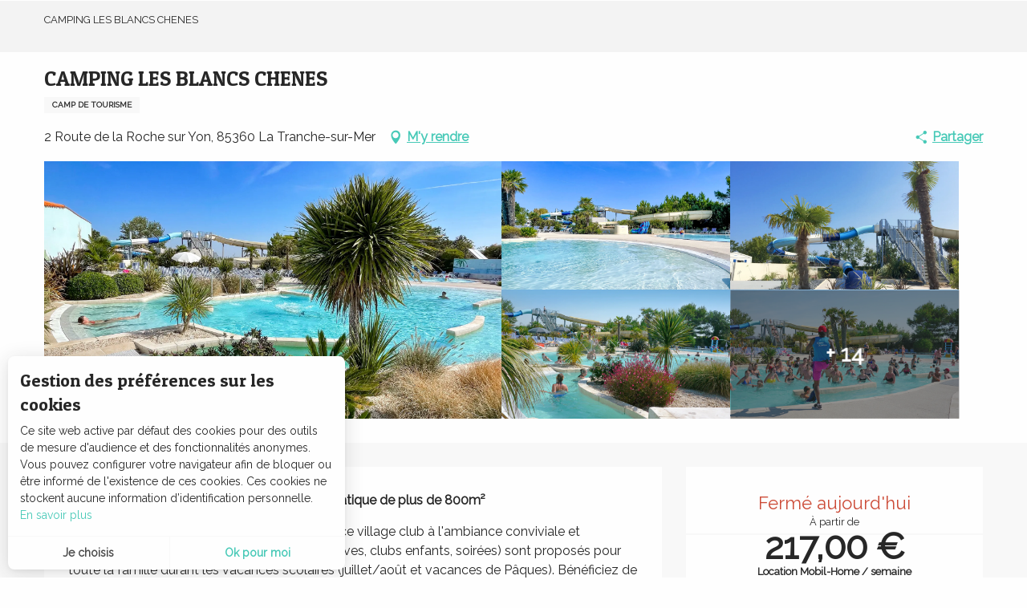

--- FILE ---
content_type: text/html; charset=UTF-8
request_url: https://roadbook.latranchesurmer-tourisme.fr/offres/camping-les-blancs-chenes-la-tranche-sur-mer-fr-3779845/
body_size: 62646
content:
<!doctype html>
<html class="no-js" lang="fr-FR"><head><script type="importmap">{"imports":{"jquery":"https:\/\/woody.cloudly.space\/app\/themes\/woody-theme\/src\/lib\/custom\/jquery@3.7.1.min.mjs","highcharts":"https:\/\/woody.cloudly.space\/app\/dist\/latranchesurmer\/addons\/woody-library\/static\/lib\/highcharts-12.1.2\/code\/es-modules\/masters\/highcharts.src.js","woody_library_filter":"https:\/\/woody.cloudly.space\/app\/dist\/latranchesurmer\/addons\/woody-library\/js\/filter.3dd4b7bece.js","woody_library_woody_component":"https:\/\/woody.cloudly.space\/app\/dist\/latranchesurmer\/addons\/woody-library\/js\/modules\/components\/woody-component.f868fc8be0.mjs","woody_library_woody_controller":"https:\/\/woody.cloudly.space\/app\/dist\/latranchesurmer\/addons\/woody-library\/js\/modules\/controllers\/woody-controller.2db0174bdc.mjs","woody_library_summary_map_manager":"https:\/\/woody.cloudly.space\/app\/dist\/latranchesurmer\/addons\/woody-library\/js\/modules\/managers\/summary\/summary-map-manager.84afb4d49a.mjs","woody_library_summary_accordion_manager":"https:\/\/woody.cloudly.space\/app\/dist\/latranchesurmer\/addons\/woody-library\/js\/modules\/managers\/summary\/summary-accordion-manager.9b68213f2a.mjs","woody_library_interactive_svg_component":"https:\/\/woody.cloudly.space\/app\/dist\/latranchesurmer\/addons\/woody-library\/js\/modules\/components\/interactive-svg\/interactive-svg-component.88c1dab784.mjs","woody_library_card_uniq_component":"https:\/\/woody.cloudly.space\/app\/dist\/latranchesurmer\/addons\/woody-library\/js\/modules\/components\/card\/card-uniq-component.c74c472f73.mjs","woody_library_card_toggler_component":"https:\/\/woody.cloudly.space\/app\/dist\/latranchesurmer\/addons\/woody-library\/js\/modules\/components\/card\/card-toggler-component.077fbca673.mjs","woody_library_card_slider_component":"https:\/\/woody.cloudly.space\/app\/dist\/latranchesurmer\/addons\/woody-library\/js\/modules\/components\/card\/card-slider-component.1fcbe821ee.mjs","woody_library_card_map_slider_component":"https:\/\/woody.cloudly.space\/app\/dist\/latranchesurmer\/addons\/woody-library\/js\/modules\/components\/card\/card-map-slider-component.mjs","woody_library_card_map_manager":"https:\/\/woody.cloudly.space\/app\/dist\/latranchesurmer\/addons\/woody-library\/js\/modules\/managers\/card\/card-map-manager.aa96fe0af2.mjs","woody_library_summary_controller":"https:\/\/woody.cloudly.space\/app\/dist\/latranchesurmer\/addons\/woody-library\/js\/modules\/controllers\/summary\/summary-controller.56dc30afe7.mjs","woody_library_focus_controller":"https:\/\/woody.cloudly.space\/app\/dist\/latranchesurmer\/addons\/woody-library\/js\/modules\/controllers\/focus\/focus-controller.779736d3ae.mjs","woody_library_focus_map_controller":"https:\/\/woody.cloudly.space\/app\/dist\/latranchesurmer\/addons\/woody-library\/js\/modules\/controllers\/focus\/focus-map-controller.fa756137c4.mjs","woody_library_focus_svg_controller":"https:\/\/woody.cloudly.space\/app\/dist\/latranchesurmer\/addons\/woody-library\/js\/modules\/controllers\/focus\/focus-svg-controller.e0e66f5917.mjs","woody_library_get_there_link_component":"https:\/\/woody.cloudly.space\/app\/dist\/latranchesurmer\/addons\/woody-library\/js\/modules\/components\/get-there\/get-there-link-component.236c7b036d.mjs","woody_library_reveal_component":"https:\/\/woody.cloudly.space\/app\/dist\/latranchesurmer\/addons\/woody-library\/js\/modules\/components\/reveal\/reveal-component.ae2427d122.mjs","woody_addon_touristicmaps_utils":"https:\/\/woody.cloudly.space\/app\/dist\/latranchesurmer\/addons\/woody-addon-touristicmaps\/js\/utils\/woody-addon-touristicmaps-utils.7b4d5b3788.mjs","woody_addon_touristicmaps_map_manager":"https:\/\/woody.cloudly.space\/app\/dist\/latranchesurmer\/addons\/woody-addon-touristicmaps\/js\/managers\/woody-addon-touristicmaps-map-manager.25def4f386.mjs","woody_addon_touristicmaps_map_component":"https:\/\/woody.cloudly.space\/app\/dist\/latranchesurmer\/addons\/woody-addon-touristicmaps\/js\/components\/woody-addon-touristicmaps-map-component.3be29cb99e.mjs","woody_addon_touristicmaps_map_control":"https:\/\/woody.cloudly.space\/app\/dist\/latranchesurmer\/addons\/woody-addon-touristicmaps\/js\/controls\/woody-addon-touristicmaps-map-control.3ad63029a2.mjs","woody_addon_touristicmaps_center_france_map_control":"https:\/\/woody.cloudly.space\/app\/dist\/latranchesurmer\/addons\/woody-addon-touristicmaps\/js\/controls\/woody-addon-touristicmaps-center-france-map-control.bfd154a095.mjs","woody_addon_touristicmaps_search_city_map_control":"https:\/\/woody.cloudly.space\/app\/dist\/latranchesurmer\/addons\/woody-addon-touristicmaps\/js\/controls\/woody-addon-touristicmaps-search-city-map-control.c837cfe0f5.mjs","woody_addon_roadbook_global":"https:\/\/woody.cloudly.space\/app\/dist\/latranchesurmer\/addons\/woody-addon-roadbook\/js\/woody-addon-roadbook-global.bac59b597b.mjs","woody_addon_roadbook_elements":"https:\/\/woody.cloudly.space\/app\/dist\/latranchesurmer\/addons\/woody-addon-roadbook\/js\/woody-addon-roadbook-elements.1ebf10e34f.mjs","woody_addon_roadbook_tools":"https:\/\/woody.cloudly.space\/app\/dist\/latranchesurmer\/addons\/woody-addon-roadbook\/js\/woody-addon-roadbook-tools.4c62973343.mjs","woody_addon_roadbook_feed":"https:\/\/woody.cloudly.space\/app\/dist\/latranchesurmer\/addons\/woody-addon-roadbook\/js\/woody-addon-roadbook-feed.9eef3d6cdb.mjs","woody_addon_roadbook_front":"https:\/\/woody.cloudly.space\/app\/dist\/latranchesurmer\/addons\/woody-addon-roadbook\/js\/woody-addon-roadbook-front.e97c97cdf2.mjs","woody_addon_roadbook_django":"https:\/\/woody.cloudly.space\/app\/dist\/latranchesurmer\/addons\/woody-addon-roadbook\/js\/woody-addon-roadbook-django.d8fae5bb70.mjs","woody_roadbook_sheet_list_controller":"https:\/\/woody.cloudly.space\/app\/dist\/latranchesurmer\/addons\/woody-addon-roadbook\/js\/controllers\/woody-roadbook-sheet-list-controller.a3aea218c2.mjs","woody_roadbook_map_global_controller":"https:\/\/woody.cloudly.space\/app\/dist\/latranchesurmer\/addons\/woody-addon-roadbook\/js\/controllers\/woody-roadbook-map-global-controller.ca5ca46b9e.mjs","woody_hawwwai_itinerary_elevation_chart_component":"https:\/\/woody.cloudly.space\/app\/dist\/latranchesurmer\/addons\/woody-addon-hawwwai\/js\/components\/woody-hawwwai-itinerary-elevation-chart-component.1b7e9b6c9a.mjs","woody_hawwwai_itinerary_reveal_controller":"https:\/\/woody.cloudly.space\/app\/dist\/latranchesurmer\/addons\/woody-addon-hawwwai\/js\/controllers\/woody-hawwwai-itinerary-reveal-controller.2d8a9d49dc.mjs","woody_hawwwai_itinerary_reveal_toggler_controller":"https:\/\/woody.cloudly.space\/app\/dist\/latranchesurmer\/addons\/woody-addon-hawwwai\/js\/controllers\/woody-hawwwai-itinerary-reveal-toggler-controller.26149551a6.mjs","woody_hawwwai_itinerary_pois_controller":"https:\/\/woody.cloudly.space\/app\/dist\/latranchesurmer\/addons\/woody-addon-hawwwai\/js\/controllers\/woody-hawwwai-itinerary-pois-controller.2dce389938.mjs","woody_lib_utils":"https:\/\/woody.cloudly.space\/app\/dist\/latranchesurmer\/addons\/woody-lib-utils\/js\/woody-lib-utils.93266841fa.mjs","woody_addon_search_engine_component":"https:\/\/woody.cloudly.space\/app\/dist\/latranchesurmer\/addons\/woody-addon-search\/js\/components\/woody-addon-search-engine-component.dc802f6a63.mjs","woody_addon_search_main":"https:\/\/woody.cloudly.space\/app\/dist\/latranchesurmer\/addons\/woody-addon-search\/js\/woody-addon-search-main.6ea2fe98ba.mjs","woody_addon_search_engine_input_component":"https:\/\/woody.cloudly.space\/app\/dist\/latranchesurmer\/addons\/woody-addon-search\/js\/components\/woody-addon-search-engine-input-component.1e6a90e877.mjs","woody_addon_search_engine_input_dropdown_component":"https:\/\/woody.cloudly.space\/app\/dist\/latranchesurmer\/addons\/woody-addon-search\/js\/components\/woody-addon-search-engine-input-dropdown-component.c7e89a83ab.mjs","woody_addon_search_engine_filters_component":"https:\/\/woody.cloudly.space\/app\/dist\/latranchesurmer\/addons\/woody-addon-search\/js\/components\/woody-addon-search-engine-filters-component.cc5fa80115.mjs","woody_addon_search_engine_results_component":"https:\/\/woody.cloudly.space\/app\/dist\/latranchesurmer\/addons\/woody-addon-search\/js\/components\/woody-addon-search-engine-results-component.7fe4b9df50.mjs","woody_addon_search_data_controller":"https:\/\/woody.cloudly.space\/app\/dist\/latranchesurmer\/addons\/woody-addon-search\/js\/controllers\/woody-addon-search-data-controller.a95f731a76.mjs","fuse.js":"https:\/\/woody.cloudly.space\/app\/dist\/latranchesurmer\/addons\/woody-addon-search\/static\/js\/fuse-v6.4.1\/fuse.esm.min.js","woody_addon_devtools_main":"https:\/\/woody.cloudly.space\/app\/dist\/latranchesurmer\/addons\/woody-addon-devtools\/js\/woody-addon-devtools-main.5ef617cfdb.mjs","woody_addon_devtools_tools":"https:\/\/woody.cloudly.space\/app\/dist\/latranchesurmer\/addons\/woody-addon-devtools\/js\/woody-addon-devtools-tools.54d58a68c5.mjs","woody_addon_devtools_color_palette":"https:\/\/woody.cloudly.space\/app\/dist\/latranchesurmer\/addons\/woody-addon-devtools\/js\/woody-addon-devtools-color-palette.a8a41da40b.mjs","woody_addon_devtools_style_shift":"https:\/\/woody.cloudly.space\/app\/dist\/latranchesurmer\/addons\/woody-addon-devtools\/js\/woody-addon-devtools-style-shift.c4f6081742.mjs","woody_addon_devtools_fake_touristic_sheet":"https:\/\/woody.cloudly.space\/app\/dist\/latranchesurmer\/addons\/woody-addon-devtools\/js\/woody-addon-devtools-fake-touristic-sheet.2cb516cd17.mjs","woody_addon_tides_timer":"https:\/\/woody.cloudly.space\/app\/dist\/latranchesurmer\/addons\/woody-addon-tides\/js\/woody-addon-tides-timer.f6e5c296ba.mjs"}}</script><title>CAMPING LES BLANCS CHENES (La Tranche-sur-Mer) | latranchesurmer</title><script>window.globals={"ancestors":{"chapter1":"Offres SIT","chapter2":"HPA - CAMPING LES BLANCS CHENES (La Tranche-sur-Mer) 3779845","chapter3":null},"current_lang":"fr","current_locale":"fr","current_locale_region":"fr_FR","env":"prod","languages":["fr","en"],"post_id":2009,"post_image":"https:\/\/api.cloudly.space\/resize\/crop\/1200\/627\/60\/aHR0cHM6Ly9jZHQ4NS5tZWRpYS50b3VyaW5zb2Z0LmV1L3VwbG9hZC92YWd1ZXMtb2NlYW5lcy1ibGFuY3MtY2hlbmVzLS02LS5qcGc=\/image.jpg","post_title":"HPA - CAMPING LES BLANCS CHENES (La Tranche-sur-Mer) 3779845","post_type":"touristic_sheet","post_modified":"2026-01-15 07:19:14+01:00","sheet_id":3779845,"site_key":"latranchesurmer","tags":{"places":[],"seasons":[],"themes":[],"targets":[]},"woody_options_pages":{"search_url":0,"tides_url":0,"weather_url":0},"search":{"api":{"uri":"https:\/\/api.tourism-system.com\/v2\/woody\/search\/fr\/v2","args":{"size":15,"threshold":0.5}}},"tmaps":{"url_api":"https:\/\/api.touristicmaps.com\/lib\/mod.mjs","url_api_lazy":"https:\/\/api.touristicmaps.com\/lib\/lazy.mjs"},"hawwwai":{"sheet_options":{"nearby_distance_max":5000}}}</script><link rel="preconnect" href="https://fonts.gstatic.com" crossorigin><link rel="preconnect" href="https://fonts.googleapis.com" crossorigin><link rel="preconnect" href="https://www.googletagmanager.com" crossorigin><link rel="preconnect" href="https://woody.cloudly.space" crossorigin><link rel="preconnect" href="https://api.cloudly.space" crossorigin><script>window.dataLayer=window.dataLayer?window.dataLayer:[];window.dataLayer.push({"event":"globals","data":{"env":"prod","site_key":"latranchesurmer","page":{"id_page":2009,"name":"HPA &#8211; CAMPING LES BLANCS CHENES (La Tranche-sur-Mer) #3779845","page_type":"touristic_sheet","tags":{"places":[],"seasons":[],"themes":[],"targets":[]}},"lang":"fr","rdbk":{"enable":false},"sheet":{"id_sheet":3779845,"id_sit":"LATRANCHESURMER-HPAPDL085V50007K","id_reservation":null,"name":"CAMPING LES BLANCS CHENES - La Tranche-sur-Mer","type":"H\u00f4tellerie de plein air","bordereau":"HPA","city":"La Tranche-sur-Mer"}}});</script><link rel="canonical" href="https://roadbook.latranchesurmer-tourisme.fr/offres/camping-les-blancs-chenes-la-tranche-sur-mer-fr-3779845/"/><meta charset="UTF-8"/><meta http-equiv="X-UA-Compatible" content="IE=edge"/><meta name="generator" content="Raccourci Agency - WP"/><meta name="viewport" content="width=device-width,initial-scale=1"/><meta name="robots" content="max-snippet:-1, max-image-preview:large, max-video-preview:-1"/><meta property="og:type" content="website"/><meta property="og:url" content="https://roadbook.latranchesurmer-tourisme.fr/offres/camping-les-blancs-chenes-la-tranche-sur-mer-fr-3779845/"/><meta name="twitter:card" content="summary"/><meta property="og:site_name" content="latranchesurmer"/><meta property="og:locale" content="fr_FR"/><meta name="description" property="og:description" content="Camping club 4* avec un superbe espace aquatique de plus de 800m²"/><meta property="og:title" content="CAMPING LES BLANCS CHENES - La Tranche-sur-Mer"/><meta name="twitter:title" content="CAMPING LES BLANCS CHENES - La Tranche-sur-Mer"/><meta name="twitter:description" content="Camping club 4* avec un superbe espace aquatique de plus de 800m²"/><meta name="format-detection" content="telephone=no"/><meta property="og:image" content="https://api.cloudly.space/resize/crop/1200/627/60/aHR0cHM6Ly9jZHQ4NS5tZWRpYS50b3VyaW5zb2Z0LmV1L3VwbG9hZC92YWd1ZXMtb2NlYW5lcy1ibGFuY3MtY2hlbmVzLS02LS5qcGc=/image.jpg"/><meta name="twitter:image" content="https://api.cloudly.space/resize/crop/1024/512/60/aHR0cHM6Ly9jZHQ4NS5tZWRpYS50b3VyaW5zb2Z0LmV1L3VwbG9hZC92YWd1ZXMtb2NlYW5lcy1ibGFuY3MtY2hlbmVzLS02LS5qcGc=/image.jpg"/><meta name="thumbnail" content="https://api.cloudly.space/resize/crop/1200/1200/60/aHR0cHM6Ly9jZHQ4NS5tZWRpYS50b3VyaW5zb2Z0LmV1L3VwbG9hZC92YWd1ZXMtb2NlYW5lcy1ibGFuY3MtY2hlbmVzLS02LS5qcGc=/image.jpg"/><script type="application/ld+json" class="woody-schema-graph">{"@context":"https:\/\/schema.org","@graph":[{"@type":"WebSite","url":"https:\/\/roadbook.latranchesurmer-tourisme.fr","name":"latranchesurmer","description":"Just another WordPress site"},{"@type":"WebPage","url":"https:\/\/roadbook.latranchesurmer-tourisme.fr\/offres\/camping-les-blancs-chenes-la-tranche-sur-mer-fr-3779845\/","headline":"HPA \u2013 CAMPING LES BLANCS CHENES (La Tranche-sur-Mer) #3779845 | latranchesurmer","inLanguage":"fr-FR","datePublished":"2026-01-15 06:19:13","dateModified":"2026-01-15 06:19:14","description":"Camping club 4* avec un superbe espace aquatique de plus de 800m\u00b2 Venez passer des vacances d'exception dans ce village club \u00e0 l'ambiance conviviale et dynamique. De nombreuses animations (sportives, clubs enfants, soir\u00e9es) sont propos\u00e9s pour toute la famille durant les vacances scolaires (juillet\/ao\u00fbt et vacances de P\u00e2ques). B\u00e9n\u00e9ficiez de tous les services n\u00e9cessaires sur place (bar, restaurant, sup\u00e9rette, laverie, location de v\u00e9los, wifi ...)"},{"@type":"LodgingBusiness","name":"CAMPING LES BLANCS CHENES","description":"Camping club 4* avec un superbe espace aquatique de plus de 800m\u00b2 Venez passer des vacances d'exception dans ce village club \u00e0 l'ambiance conviviale et dynamique. De nombreuses animations (sportives, clubs enfants, soir\u00e9es) sont propos\u00e9s pour toute la famille durant les vacances scolaires (juillet\/ao\u00fbt et vacances de P\u00e2ques). B\u00e9n\u00e9ficiez de tous les services n\u00e9cessaires sur place (bar, restaurant, sup\u00e9rette, laverie, location de v\u00e9los, wifi ...)","url":"https:\/\/roadbook.latranchesurmer-tourisme.fr\/offres\/camping-les-blancs-chenes-la-tranche-sur-mer-fr-3779845\/","geo":{"@type":"GeoCoordinates","latitude":"46.3629674","longitude":"-1.4197475"},"address":{"@type":"PostalAddress","streetAddress":"2 Route de la Roche sur Yon","addressLocality":"La Tranche-sur-Mer","postalCode":"85360","addressCountry":"FRANCE"},"location":{"@type":"Place","name":"Adresse","address":{"@type":"PostalAddress","streetAddress":"2 Route de la Roche sur Yon","addressLocality":"La Tranche-sur-Mer","postalCode":"85360","addressCountry":"FRANCE"},"geo":{"@type":"GeoCoordinates","latitude":"46.3629674","longitude":"-1.4197475"}},"paymentAccepted":"Cartes bancaires, Ch\u00e8ques Vacances Connect, Esp\u00e8ces, Virement","telephone":["02 51 28 28 30","0251281020"],"image":["https:\/\/cdt85.media.tourinsoft.eu\/upload\/vagues-oceanes-blancs-chenes--6-.jpg","https:\/\/cdt85.media.tourinsoft.eu\/upload\/vagues-oceanes-blancs-chenes--3-.jpg","https:\/\/cdt85.media.tourinsoft.eu\/upload\/Toboggans-piscine-blancs-chenes.JPG","https:\/\/cdt85.media.tourinsoft.eu\/upload\/P1270156-retouche.jpg","https:\/\/cdt85.media.tourinsoft.eu\/upload\/P1270189.JPG","https:\/\/cdt85.media.tourinsoft.eu\/upload\/P1270093.JPG","https:\/\/cdt85.media.tourinsoft.eu\/upload\/vagues-oceanes-blancs-chenes--7-.jpg","https:\/\/cdt85.media.tourinsoft.eu\/upload\/Camping-les-blancs-chenes.jpg","https:\/\/cdt85.media.tourinsoft.eu\/upload\/mobil-home-5.jpg","https:\/\/cdt85.media.tourinsoft.eu\/upload\/piscine-interieur.jpg","https:\/\/cdt85.media.tourinsoft.eu\/upload\/BlancsChenes-mai2022-07-2.jpg","https:\/\/cdt85.media.tourinsoft.eu\/upload\/BlancsChenes-mai2022-19.jpg","https:\/\/cdt85.media.tourinsoft.eu\/upload\/BlancsChenes-mai2022-20.jpg","https:\/\/cdt85.media.tourinsoft.eu\/upload\/BlancsChenes-mai2022-29.jpg","https:\/\/cdt85.media.tourinsoft.eu\/upload\/BlancsChenes-espace-aquatique-w1200-h1200.jpg","https:\/\/cdt85.media.tourinsoft.eu\/upload\/BlancsChenes-aires-de-jeux-w1200-h1200.jpg","https:\/\/cdt85.media.tourinsoft.eu\/upload\/BlancsChenes-hebergements-w1200-h1200.jpg","https:\/\/cdt85.media.tourinsoft.eu\/upload\/BlancsChenes-hebergement-w1200-h1200.jpg","https:\/\/cdt85.media.tourinsoft.eu\/upload\/BlancsChenes-mobil-home-w1200-h1200.jpg"]}]}</script><style>img:is([sizes="auto" i], [sizes^="auto," i]) { contain-intrinsic-size: 3000px 1500px }</style><link rel="alternate" href="https://roadbook.latranchesurmer-tourisme.fr/offres/camping-les-blancs-chenes-la-tranche-sur-mer-fr-3779845/" hreflang="fr" /><script>
window._wpemojiSettings = {"baseUrl":"https:\/\/s.w.org\/images\/core\/emoji\/16.0.1\/72x72\/","ext":".png","svgUrl":"https:\/\/s.w.org\/images\/core\/emoji\/16.0.1\/svg\/","svgExt":".svg","source":{"concatemoji":"https:\/\/roadbook.latranchesurmer-tourisme.fr\/wp\/wp-includes\/js\/wp-emoji-release.min.js?ver=6.8.2"}};
/*! This file is auto-generated */
!function(s,n){var o,i,e;function c(e){try{var t={supportTests:e,timestamp:(new Date).valueOf()};sessionStorage.setItem(o,JSON.stringify(t))}catch(e){}}function p(e,t,n){e.clearRect(0,0,e.canvas.width,e.canvas.height),e.fillText(t,0,0);var t=new Uint32Array(e.getImageData(0,0,e.canvas.width,e.canvas.height).data),a=(e.clearRect(0,0,e.canvas.width,e.canvas.height),e.fillText(n,0,0),new Uint32Array(e.getImageData(0,0,e.canvas.width,e.canvas.height).data));return t.every(function(e,t){return e===a[t]})}function u(e,t){e.clearRect(0,0,e.canvas.width,e.canvas.height),e.fillText(t,0,0);for(var n=e.getImageData(16,16,1,1),a=0;a<n.data.length;a++)if(0!==n.data[a])return!1;return!0}function f(e,t,n,a){switch(t){case"flag":return n(e,"\ud83c\udff3\ufe0f\u200d\u26a7\ufe0f","\ud83c\udff3\ufe0f\u200b\u26a7\ufe0f")?!1:!n(e,"\ud83c\udde8\ud83c\uddf6","\ud83c\udde8\u200b\ud83c\uddf6")&&!n(e,"\ud83c\udff4\udb40\udc67\udb40\udc62\udb40\udc65\udb40\udc6e\udb40\udc67\udb40\udc7f","\ud83c\udff4\u200b\udb40\udc67\u200b\udb40\udc62\u200b\udb40\udc65\u200b\udb40\udc6e\u200b\udb40\udc67\u200b\udb40\udc7f");case"emoji":return!a(e,"\ud83e\udedf")}return!1}function g(e,t,n,a){var r="undefined"!=typeof WorkerGlobalScope&&self instanceof WorkerGlobalScope?new OffscreenCanvas(300,150):s.createElement("canvas"),o=r.getContext("2d",{willReadFrequently:!0}),i=(o.textBaseline="top",o.font="600 32px Arial",{});return e.forEach(function(e){i[e]=t(o,e,n,a)}),i}function t(e){var t=s.createElement("script");t.src=e,t.defer=!0,s.head.appendChild(t)}"undefined"!=typeof Promise&&(o="wpEmojiSettingsSupports",i=["flag","emoji"],n.supports={everything:!0,everythingExceptFlag:!0},e=new Promise(function(e){s.addEventListener("DOMContentLoaded",e,{once:!0})}),new Promise(function(t){var n=function(){try{var e=JSON.parse(sessionStorage.getItem(o));if("object"==typeof e&&"number"==typeof e.timestamp&&(new Date).valueOf()<e.timestamp+604800&&"object"==typeof e.supportTests)return e.supportTests}catch(e){}return null}();if(!n){if("undefined"!=typeof Worker&&"undefined"!=typeof OffscreenCanvas&&"undefined"!=typeof URL&&URL.createObjectURL&&"undefined"!=typeof Blob)try{var e="postMessage("+g.toString()+"("+[JSON.stringify(i),f.toString(),p.toString(),u.toString()].join(",")+"));",a=new Blob([e],{type:"text/javascript"}),r=new Worker(URL.createObjectURL(a),{name:"wpTestEmojiSupports"});return void(r.onmessage=function(e){c(n=e.data),r.terminate(),t(n)})}catch(e){}c(n=g(i,f,p,u))}t(n)}).then(function(e){for(var t in e)n.supports[t]=e[t],n.supports.everything=n.supports.everything&&n.supports[t],"flag"!==t&&(n.supports.everythingExceptFlag=n.supports.everythingExceptFlag&&n.supports[t]);n.supports.everythingExceptFlag=n.supports.everythingExceptFlag&&!n.supports.flag,n.DOMReady=!1,n.readyCallback=function(){n.DOMReady=!0}}).then(function(){return e}).then(function(){var e;n.supports.everything||(n.readyCallback(),(e=n.source||{}).concatemoji?t(e.concatemoji):e.wpemoji&&e.twemoji&&(t(e.twemoji),t(e.wpemoji)))}))}((window,document),window._wpemojiSettings);
</script><link rel='preload' as='style' onload='this.onload=null;this.rel="stylesheet"' id='addon-search-stylesheet-css' href='https://woody.cloudly.space/app/dist/latranchesurmer/addons/woody-addon-search/css/woody-addon-search.3c0e3d2c84.css?ver=3.1.32' media='screen' /><noscript><link rel='stylesheet' id='addon-search-stylesheet-css' href='https://woody.cloudly.space/app/dist/latranchesurmer/addons/woody-addon-search/css/woody-addon-search.3c0e3d2c84.css?ver=3.1.32' media='screen' /></noscript><link rel='preload' as='style' onload='this.onload=null;this.rel="stylesheet"' id='addon-touristicmaps-stylesheet-css' href='https://woody.cloudly.space/app/dist/latranchesurmer/addons/woody-addon-touristicmaps/css/woody-addon-touristicmaps.42aea2a6d2.css?ver=2.0.19' media='all' /><noscript><link rel='stylesheet' id='addon-touristicmaps-stylesheet-css' href='https://woody.cloudly.space/app/dist/latranchesurmer/addons/woody-addon-touristicmaps/css/woody-addon-touristicmaps.42aea2a6d2.css?ver=2.0.19' media='all' /></noscript><link rel='preload' as='style' onload='this.onload=null;this.rel="stylesheet"' id='addon-hawwwai-stylesheet-css' href='https://woody.cloudly.space/app/dist/latranchesurmer/addons/woody-addon-hawwwai/css/front/woody-addon-hawwwai.ebf78ef83d.css?ver=3.4.107' media='all' /><noscript><link rel='stylesheet' id='addon-hawwwai-stylesheet-css' href='https://woody.cloudly.space/app/dist/latranchesurmer/addons/woody-addon-hawwwai/css/front/woody-addon-hawwwai.ebf78ef83d.css?ver=3.4.107' media='all' /></noscript><link rel='preload' as='style' onload='this.onload=null;this.rel="stylesheet"' id='addon-hawwwai-stylesheet-iti-css' href='https://woody.cloudly.space/app/dist/latranchesurmer/addons/woody-addon-hawwwai/css/front/woody-addon-hawwwai-iti.551a3c1b6d.css?ver=3.4.107' media='all' /><noscript><link rel='stylesheet' id='addon-hawwwai-stylesheet-iti-css' href='https://woody.cloudly.space/app/dist/latranchesurmer/addons/woody-addon-hawwwai/css/front/woody-addon-hawwwai-iti.551a3c1b6d.css?ver=3.4.107' media='all' /></noscript><link rel='preload' as='style' onload='this.onload=null;this.rel="stylesheet"' id='addon-tides-stylesheet-css' href='https://woody.cloudly.space/app/dist/latranchesurmer/addons/woody-addon-tides/css/woody-addon-tides.f9945f3c0d.css' media='all' /><noscript><link rel='stylesheet' id='addon-tides-stylesheet-css' href='https://woody.cloudly.space/app/dist/latranchesurmer/addons/woody-addon-tides/css/woody-addon-tides.f9945f3c0d.css' media='all' /></noscript><link rel='stylesheet' id='swiper-style-main-css' href='https://woody.cloudly.space/app/dist/latranchesurmer/static/swiper/swiper-bundle.min.css?ver=12.0.2' media='screen' /><link rel='preload' as='style' onload='this.onload=null;this.rel="stylesheet"' id='google-font-patuaone-css' href='https://fonts.googleapis.com/css?family=Patua+One' media='all' /><noscript><link rel='stylesheet' id='google-font-patuaone-css' href='https://fonts.googleapis.com/css?family=Patua+One' media='all' /></noscript><link rel='preload' as='style' onload='this.onload=null;this.rel="stylesheet"' id='google-font-raleway-css' href='https://fonts.googleapis.com/css?family=Raleway' media='all' /><noscript><link rel='stylesheet' id='google-font-raleway-css' href='https://fonts.googleapis.com/css?family=Raleway' media='all' /></noscript><link rel='stylesheet' id='main-stylesheet-chunk-0-css' href='https://woody.cloudly.space/app/dist/latranchesurmer/css/main_chunk_1.e9e5e8fe8b.css' media='screen' /><link rel='stylesheet' id='main-stylesheet-chunk-1-css' href='https://woody.cloudly.space/app/dist/latranchesurmer/css/main_chunk_2.a63899654c.css' media='screen' /><link rel='stylesheet' id='main-stylesheet-chunk-2-css' href='https://woody.cloudly.space/app/dist/latranchesurmer/css/main_chunk_3.81c0f7f3f5.css' media='screen' /><link rel='preload' as='style' onload='this.onload=null;this.rel="stylesheet"' id='wicon-stylesheet-css' href='https://woody.cloudly.space/app/dist/latranchesurmer/css/wicon.bff9d8f613.css' media='screen' /><noscript><link rel='stylesheet' id='wicon-stylesheet-css' href='https://woody.cloudly.space/app/dist/latranchesurmer/css/wicon.bff9d8f613.css' media='screen' /></noscript><link rel='stylesheet' id='print-stylesheet-css' href='https://woody.cloudly.space/app/dist/latranchesurmer/css/print.f6f47df82d.css' media='print' /><script defer src="https://woody.cloudly.space/app/dist/latranchesurmer/addons/woody-addon-search/js/woody-addon-search.3155b7e4dc.js?ver=3.1.32" id="addon-search-javascripts-js"></script><script defer src="https://woody.cloudly.space/app/themes/woody-theme/src/js/static/obf.min.js?ver=2.3.174" id="obf-js"></script><script defer src="https://woody.cloudly.space/app/dist/latranchesurmer/addons/woody-addon-eskalad/js/events/eskalad.c2bde38840.js?ver=6.3.3" id="woody-addon-eskalad-js"></script><script defer src="https://woody.cloudly.space/app/dist/latranchesurmer/addons/woody-addon-eskalad/js/events/eskalad-page.5d2af865c3.js?ver=6.3.3" id="woody-addon-eskalad-page-js"></script><script id="jquery-js-before">
window.siteConfig = {"site_key":"latranchesurmer","login":"public_latranchesurmer_website","password":"2d8dba7337b764a8133ff048104ac6c9","token":"ZDkyZWQzMjg2ZjJlOkZFeFFDUTFRYlZSWEVrQUVDbHBhQUJkR1FGVlRGRzBTQVZ0QkRCQlc6VmwwS0FRWlNCUXNGVVZCU1VnMVRYVlVBQVY1UVZnWmRWUWtHQkFjRlVRRT0=","mapProviderKeys":{"otmKey":"e985a3fdc5752921382eaf8e7a9f3ba41bbb71b5f985de2916d2d23577bcb39b","gmKey":"AIzaSyANki7IXY-I4vtUTFe_wP0a9pGYPhuS810"},"api_url":"https:\/\/api.tourism-system.com","api_render_url":"https:\/\/api.tourism-system.com","current_lang":"fr","current_season":null,"languages":["fr","en"],"pll_options":{"browser":0,"rewrite":1,"hide_default":1,"force_lang":1,"redirect_lang":0,"media_support":1,"uninstall":0,"sync":["taxonomies"],"post_types":["touristic_sheet","short_link","woody_topic","woody_rdbk_leaflets","woody_rdbk_feeds","testimony","profile"],"taxonomies":["themes","places","seasons","targets","expression_category","profile_category","leaflet_category","visitor_category","accommodation_category","mobility_category","channel_category","trip_duration"],"domains":[],"version":"3.5.4","first_activation":1653382589,"media":{"duplicate":0},"default_lang":"fr","previous_version":"3.5.3"}};
window.useLeafletLibrary=1;window.DrupalAngularConfig=window.DrupalAngularConfig || {};window.DrupalAngularConfig.mapProviderKeys={"otmKey":"e985a3fdc5752921382eaf8e7a9f3ba41bbb71b5f985de2916d2d23577bcb39b","gmKey":"AIzaSyANki7IXY-I4vtUTFe_wP0a9pGYPhuS810"};
</script><script type="module" src="https://woody.cloudly.space/app/themes/woody-theme/src/lib/custom/jquery@3.7.1.min.mjs" id="jquery-js"></script><script defer src="https://woody.cloudly.space/app/themes/woody-theme/src/lib/custom/js.cookie@2.2.1.min.js" id="jsdelivr_jscookie-js"></script><script id="woody-addon-eskalad-cmp-js-extra">
var woody_eskaladconsent_settings = {"force":[],"global":{"position":"left","revoke_label":"Param\u00e9trer les cookies"}};
</script><script defer src="https://woody.cloudly.space/app/dist/latranchesurmer/addons/woody-addon-eskalad/js/cmp/eskalad-default.0ab5bb7ff3.js?ver=6.3.3" id="woody-addon-eskalad-cmp-js"></script><script defer src="https://woody.cloudly.space/app/themes/woody-theme/src/lib/custom/moment-with-locales@2.22.2.min.js" id="jsdelivr_moment-js"></script><script id="woody-addon-hawwwai-sheet-js-extra">
var __hw = {"SECTIONS.TOURISM.SHEET.PERIODS.TODAY":"Aujourd'hui","SECTIONS.TOURISM.SHEET.PERIODS.HAPPENING":"A lieu","SECTIONS.TOURISM.SHEET.PERIODS.ENDED":"Termin\u00e9","SECTIONS.TOURISM.SHEET.PERIODS.ENDED_FOR_TODAY":"Termin\u00e9 pour aujourd'hui","SECTIONS.TOURISM.SHEET.PERIODS.FROM_TODAY":"\u00c0 partir d'aujourd'hui","SECTIONS.TOURISM.SHEET.PERIODS.FROM":"Du","SECTIONS.TOURISM.SHEET.PERIODS.UNTIL_TODAY":"Aujourd'hui","SECTIONS.TOURISM.SHEET.PERIODS.TO":"jusqu'\u00e0","SECTIONS.TOURISM.SHEET.PERIODS.UNTIL":"au","SECTIONS.TOURISM.SHEET.PERIODS.UNTIL_LONG":"jusqu'au","SECTIONS.TOURISM.SHEET.PERIODS.ON":"Le","SECTIONS.TOURISM.SHEET.PERIODS.OPENED":"Ouvert","SECTIONS.TOURISM.SHEET.PERIODS.CLOSED":"Ferm\u00e9","SECTIONS.TOURISM.SHEET.PERIODS.CLOSEDFORTODAY":"Ferm\u00e9 pour aujourd'hui","SECTIONS.TOURISM.SHEET.PERIODS.UNDEFINED":"Horaires non d\u00e9finis","SECTIONS.TOURISM.SHEET.PERIODS.NOW":"En ce moment","GLOBAL.TIMES.TO":"jusqu'\u00e0"};
</script><script type="module" src="https://woody.cloudly.space/app/dist/latranchesurmer/addons/woody-addon-hawwwai/js/woody-addon-hawwwai-sheet.8b4192203b.mjs?ver=3.4.107" id="woody-addon-hawwwai-sheet-js"></script><script defer src="https://woody.cloudly.space/app/dist/latranchesurmer/addons/woody-addon-tides/js/woody-addon-tides.37b35374cb.js?ver=3.3.7" id="addon-tides-javascripts-js"></script><script defer src="https://woody.cloudly.space/app/dist/latranchesurmer/static/swiper/swiper-bundle.min.js?ver=12.0.2" id="jsdelivr_swiper-js"></script><script defer src="https://woody.cloudly.space/app/themes/woody-theme/src/lib/npm/flatpickr/dist/flatpickr.min.js?ver=4.5.7" id="jsdelivr_flatpickr-js"></script><script defer src="https://woody.cloudly.space/app/themes/woody-theme/src/lib/npm/flatpickr/dist/l10n/fr.js?ver=4.5.7" id="jsdelivr_flatpickr_l10n-js"></script><script defer src="https://woody.cloudly.space/app/themes/woody-theme/src/lib/custom/nouislider@10.1.0.min.js" id="jsdelivr_nouislider-js"></script><script defer src="https://woody.cloudly.space/app/themes/woody-theme/src/lib/custom/lazysizes@4.1.2.min.js" id="jsdelivr_lazysizes-js"></script><script defer src="https://woody.cloudly.space/app/themes/woody-theme/src/lib/custom/moment-timezone-with-data.min.js" id="jsdelivr_moment_tz-js"></script><script defer src="https://woody.cloudly.space/app/themes/woody-theme/src/lib/custom/rellax@1.10.1.min.js" id="jsdelivr_rellax-js"></script><script defer src="https://woody.cloudly.space/app/themes/woody-theme/src/lib/custom/iframeResizer@4.3.7.min.js?ver=4.3.7" id="jsdelivr_iframeresizer-js"></script><script defer src="https://woody.cloudly.space/app/themes/woody-theme/src/lib/npm/plyr/dist/plyr.min.js?ver=3.6.8" id="jsdelivr_plyr-js"></script><script defer src="https://woody.cloudly.space/wp/wp-includes/js/dist/hooks.min.js?ver=4d63a3d491d11ffd8ac6" id="wp-hooks-js"></script><script defer src="https://woody.cloudly.space/wp/wp-includes/js/dist/i18n.min.js?ver=5e580eb46a90c2b997e6" id="wp-i18n-js"></script><script defer src="https://woody.cloudly.space/app/themes/woody-theme/src/js/static/i18n-ltr.min.js?ver=2.3.174" id="wp-i18n-ltr-js"></script><script id="main-modules-js-extra">
var WoodyMainJsModules = {"jquery":{"path":"https:\/\/roadbook.latranchesurmer-tourisme.fr\/app\/themes\/woody-theme\/src\/lib\/custom\/jquery@3.7.1.min.mjs"},"highcharts":{"path":"https:\/\/roadbook.latranchesurmer-tourisme.fr\/app\/dist\/latranchesurmer\/addons\/woody-library\/static\/lib\/highcharts-12.1.2\/code\/es-modules\/masters\/highcharts.src.js"},"woody_library_filter":{"path":"https:\/\/roadbook.latranchesurmer-tourisme.fr\/app\/dist\/latranchesurmer\/addons\/woody-library\/js\/filter.3dd4b7bece.js"},"woody_library_woody_component":{"path":"https:\/\/roadbook.latranchesurmer-tourisme.fr\/app\/dist\/latranchesurmer\/addons\/woody-library\/js\/modules\/components\/woody-component.f868fc8be0.mjs"},"woody_library_woody_controller":{"path":"https:\/\/roadbook.latranchesurmer-tourisme.fr\/app\/dist\/latranchesurmer\/addons\/woody-library\/js\/modules\/controllers\/woody-controller.2db0174bdc.mjs"},"woody_library_summary_map_manager":{"path":"https:\/\/roadbook.latranchesurmer-tourisme.fr\/app\/dist\/latranchesurmer\/addons\/woody-library\/js\/modules\/managers\/summary\/summary-map-manager.84afb4d49a.mjs"},"woody_library_summary_accordion_manager":{"path":"https:\/\/roadbook.latranchesurmer-tourisme.fr\/app\/dist\/latranchesurmer\/addons\/woody-library\/js\/modules\/managers\/summary\/summary-accordion-manager.9b68213f2a.mjs"},"woody_library_interactive_svg_component":{"path":"https:\/\/roadbook.latranchesurmer-tourisme.fr\/app\/dist\/latranchesurmer\/addons\/woody-library\/js\/modules\/components\/interactive-svg\/interactive-svg-component.88c1dab784.mjs","component":"woody-interactive-svg"},"woody_library_card_uniq_component":{"path":"https:\/\/roadbook.latranchesurmer-tourisme.fr\/app\/dist\/latranchesurmer\/addons\/woody-library\/js\/modules\/components\/card\/card-uniq-component.c74c472f73.mjs","component":"woody-card-uniq"},"woody_library_card_toggler_component":{"path":"https:\/\/roadbook.latranchesurmer-tourisme.fr\/app\/dist\/latranchesurmer\/addons\/woody-library\/js\/modules\/components\/card\/card-toggler-component.077fbca673.mjs","component":"woody-card-toggler"},"woody_library_card_slider_component":{"path":"https:\/\/roadbook.latranchesurmer-tourisme.fr\/app\/dist\/latranchesurmer\/addons\/woody-library\/js\/modules\/components\/card\/card-slider-component.1fcbe821ee.mjs","component":"woody-card-slider"},"woody_library_card_map_slider_component":{"path":"https:\/\/roadbook.latranchesurmer-tourisme.fr\/app\/dist\/latranchesurmer\/addons\/woody-library\/js\/modules\/components\/card\/card-map-slider-component.mjs","component":"woody-card-map-slider"},"woody_library_card_map_manager":{"path":"https:\/\/roadbook.latranchesurmer-tourisme.fr\/app\/dist\/latranchesurmer\/addons\/woody-library\/js\/modules\/managers\/card\/card-map-manager.aa96fe0af2.mjs"},"woody_library_summary_controller":{"path":"https:\/\/roadbook.latranchesurmer-tourisme.fr\/app\/dist\/latranchesurmer\/addons\/woody-library\/js\/modules\/controllers\/summary\/summary-controller.56dc30afe7.mjs","controller":"woody_library_summary_controller"},"woody_library_focus_controller":{"path":"https:\/\/roadbook.latranchesurmer-tourisme.fr\/app\/dist\/latranchesurmer\/addons\/woody-library\/js\/modules\/controllers\/focus\/focus-controller.779736d3ae.mjs","controller":"woody_library_focus_controller"},"woody_library_focus_map_controller":{"path":"https:\/\/roadbook.latranchesurmer-tourisme.fr\/app\/dist\/latranchesurmer\/addons\/woody-library\/js\/modules\/controllers\/focus\/focus-map-controller.fa756137c4.mjs","controller":"woody_library_focus_map_controller"},"woody_library_focus_svg_controller":{"path":"https:\/\/roadbook.latranchesurmer-tourisme.fr\/app\/dist\/latranchesurmer\/addons\/woody-library\/js\/modules\/controllers\/focus\/focus-svg-controller.e0e66f5917.mjs","controller":"woody_library_focus_svg_controller"},"woody_library_get_there_link_component":{"path":"https:\/\/roadbook.latranchesurmer-tourisme.fr\/app\/dist\/latranchesurmer\/addons\/woody-library\/js\/modules\/components\/get-there\/get-there-link-component.236c7b036d.mjs","component":"woody-get-there-link"},"woody_library_reveal_component":{"path":"https:\/\/roadbook.latranchesurmer-tourisme.fr\/app\/dist\/latranchesurmer\/addons\/woody-library\/js\/modules\/components\/reveal\/reveal-component.ae2427d122.mjs","component":"woody-reveal"},"woody_addon_touristicmaps_utils":{"path":"https:\/\/roadbook.latranchesurmer-tourisme.fr\/app\/dist\/latranchesurmer\/addons\/woody-addon-touristicmaps\/js\/utils\/woody-addon-touristicmaps-utils.7b4d5b3788.mjs"},"woody_addon_touristicmaps_map_manager":{"path":"https:\/\/roadbook.latranchesurmer-tourisme.fr\/app\/dist\/latranchesurmer\/addons\/woody-addon-touristicmaps\/js\/managers\/woody-addon-touristicmaps-map-manager.25def4f386.mjs"},"woody_addon_touristicmaps_map_component":{"path":"https:\/\/roadbook.latranchesurmer-tourisme.fr\/app\/dist\/latranchesurmer\/addons\/woody-addon-touristicmaps\/js\/components\/woody-addon-touristicmaps-map-component.3be29cb99e.mjs","component":"woody-map"},"woody_addon_touristicmaps_map_control":{"path":"https:\/\/roadbook.latranchesurmer-tourisme.fr\/app\/dist\/latranchesurmer\/addons\/woody-addon-touristicmaps\/js\/controls\/woody-addon-touristicmaps-map-control.3ad63029a2.mjs"},"woody_addon_touristicmaps_center_france_map_control":{"path":"https:\/\/roadbook.latranchesurmer-tourisme.fr\/app\/dist\/latranchesurmer\/addons\/woody-addon-touristicmaps\/js\/controls\/woody-addon-touristicmaps-center-france-map-control.bfd154a095.mjs"},"woody_addon_touristicmaps_search_city_map_control":{"path":"https:\/\/roadbook.latranchesurmer-tourisme.fr\/app\/dist\/latranchesurmer\/addons\/woody-addon-touristicmaps\/js\/controls\/woody-addon-touristicmaps-search-city-map-control.c837cfe0f5.mjs"},"woody_addon_roadbook_global":{"path":"https:\/\/roadbook.latranchesurmer-tourisme.fr\/app\/dist\/latranchesurmer\/addons\/woody-addon-roadbook\/js\/woody-addon-roadbook-global.bac59b597b.mjs"},"woody_addon_roadbook_elements":{"path":"https:\/\/roadbook.latranchesurmer-tourisme.fr\/app\/dist\/latranchesurmer\/addons\/woody-addon-roadbook\/js\/woody-addon-roadbook-elements.1ebf10e34f.mjs"},"woody_addon_roadbook_tools":{"path":"https:\/\/roadbook.latranchesurmer-tourisme.fr\/app\/dist\/latranchesurmer\/addons\/woody-addon-roadbook\/js\/woody-addon-roadbook-tools.4c62973343.mjs"},"woody_addon_roadbook_feed":{"path":"https:\/\/roadbook.latranchesurmer-tourisme.fr\/app\/dist\/latranchesurmer\/addons\/woody-addon-roadbook\/js\/woody-addon-roadbook-feed.9eef3d6cdb.mjs"},"woody_addon_roadbook_front":{"path":"https:\/\/roadbook.latranchesurmer-tourisme.fr\/app\/dist\/latranchesurmer\/addons\/woody-addon-roadbook\/js\/woody-addon-roadbook-front.e97c97cdf2.mjs"},"woody_addon_roadbook_django":{"path":"https:\/\/roadbook.latranchesurmer-tourisme.fr\/app\/dist\/latranchesurmer\/addons\/woody-addon-roadbook\/js\/woody-addon-roadbook-django.d8fae5bb70.mjs"},"woody_roadbook_sheet_list_controller":{"path":"https:\/\/roadbook.latranchesurmer-tourisme.fr\/app\/dist\/latranchesurmer\/addons\/woody-addon-roadbook\/js\/controllers\/woody-roadbook-sheet-list-controller.a3aea218c2.mjs","controller":"woody_roadbook_sheet_list_controller"},"woody_roadbook_map_global_controller":{"path":"https:\/\/roadbook.latranchesurmer-tourisme.fr\/app\/dist\/latranchesurmer\/addons\/woody-addon-roadbook\/js\/controllers\/woody-roadbook-map-global-controller.ca5ca46b9e.mjs","controller":"woody_roadbook_map_global_controller"},"woody_hawwwai_itinerary_elevation_chart_component":{"path":"https:\/\/roadbook.latranchesurmer-tourisme.fr\/app\/dist\/latranchesurmer\/addons\/woody-addon-hawwwai\/js\/components\/woody-hawwwai-itinerary-elevation-chart-component.1b7e9b6c9a.mjs","component":"woody-hawwwai-itinerary-elevation-chart"},"woody_hawwwai_itinerary_reveal_controller":{"path":"https:\/\/roadbook.latranchesurmer-tourisme.fr\/app\/dist\/latranchesurmer\/addons\/woody-addon-hawwwai\/js\/controllers\/woody-hawwwai-itinerary-reveal-controller.2d8a9d49dc.mjs","controller":"woody_hawwwai_itinerary_reveal_controller"},"woody_hawwwai_itinerary_reveal_toggler_controller":{"path":"https:\/\/roadbook.latranchesurmer-tourisme.fr\/app\/dist\/latranchesurmer\/addons\/woody-addon-hawwwai\/js\/controllers\/woody-hawwwai-itinerary-reveal-toggler-controller.26149551a6.mjs","controller":"woody_hawwwai_itinerary_reveal_toggler_controller"},"woody_hawwwai_itinerary_pois_controller":{"path":"https:\/\/roadbook.latranchesurmer-tourisme.fr\/app\/dist\/latranchesurmer\/addons\/woody-addon-hawwwai\/js\/controllers\/woody-hawwwai-itinerary-pois-controller.2dce389938.mjs","controller":"woody_hawwwai_itinerary_pois_controller"}};
</script><script type="module" src="https://woody.cloudly.space/app/dist/latranchesurmer/addons/woody-library/js/modules/main.9a249a7be1.mjs" id="main-modules-js"></script><script type="module" src="https://woody.cloudly.space/app/dist/latranchesurmer/js/main.262a38cd63.mjs" id="main-javascripts-js"></script><link rel="icon" type="image/x-icon" href="https://woody.cloudly.space/app/dist/latranchesurmer/favicon/favicon/favicon.1a815b2486.ico"><link rel="icon" type="image/png" sizes="16x16" href="https://woody.cloudly.space/app/dist/latranchesurmer/favicon/favicon/favicon-16x16.453d42f0be.png"><link rel="icon" type="image/png" sizes="32x32" href="https://woody.cloudly.space/app/dist/latranchesurmer/favicon/favicon/favicon-32x32.a971f5a285.png"><link rel="icon" type="image/png" sizes="48x48" href="https://woody.cloudly.space/app/dist/latranchesurmer/favicon/favicon/favicon-48x48.878194b9d3.png"><link rel="apple-touch-icon" sizes="57x57" href="https://woody.cloudly.space/app/dist/latranchesurmer/favicon/favicon/apple-touch-icon-57x57.febad746c4.png"><link rel="apple-touch-icon" sizes="60x60" href="https://woody.cloudly.space/app/dist/latranchesurmer/favicon/favicon/apple-touch-icon-60x60.83cfa7359f.png"><link rel="apple-touch-icon" sizes="72x72" href="https://woody.cloudly.space/app/dist/latranchesurmer/favicon/favicon/apple-touch-icon-72x72.d9cdaa8cf4.png"><link rel="apple-touch-icon" sizes="76x76" href="https://woody.cloudly.space/app/dist/latranchesurmer/favicon/favicon/apple-touch-icon-76x76.f50e39a22d.png"><link rel="apple-touch-icon" sizes="114x114" href="https://woody.cloudly.space/app/dist/latranchesurmer/favicon/favicon/apple-touch-icon-114x114.3a1fec5c33.png"><link rel="apple-touch-icon" sizes="120x120" href="https://woody.cloudly.space/app/dist/latranchesurmer/favicon/favicon/apple-touch-icon-120x120.56e2ebc171.png"><link rel="apple-touch-icon" sizes="144x144" href="https://woody.cloudly.space/app/dist/latranchesurmer/favicon/favicon/apple-touch-icon-144x144.d0b96bbb98.png"><link rel="apple-touch-icon" sizes="152x152" href="https://woody.cloudly.space/app/dist/latranchesurmer/favicon/favicon/apple-touch-icon-152x152.6ba5163c90.png"><link rel="apple-touch-icon" sizes="167x167" href="https://woody.cloudly.space/app/dist/latranchesurmer/favicon/favicon/apple-touch-icon-167x167.04b1b8eeae.png"><link rel="apple-touch-icon" sizes="180x180" href="https://woody.cloudly.space/app/dist/latranchesurmer/favicon/favicon/apple-touch-icon-180x180.b16ff272ee.png"><link rel="apple-touch-icon" sizes="1024x1024" href="https://woody.cloudly.space/app/dist/latranchesurmer/favicon/favicon/apple-touch-icon-1024x1024.7833209688.png"></head><body class="wp-singular touristic_sheet-template-default single single-touristic_sheet postid-2009 wp-theme-woody-theme wp-child-theme-latranchesurmer prod apirender apirender-wordpress woody-hawwwai-sheet sheet-v2 sheet-hpa">
            
            
    
    <div class="main-wrapper flex-container flex-dir-column">
                                <div class="woody-component-headnavs">
    
    <a href="#" class="screen-reader-text skip-link woody-component-button primary normal" aria-label="Aller directement au contenu principal de la page">
     <span class="button-label"> Aller au contenu principal</span>
    </a>

    
                
    

            
    </div>





                        
        <div class="site-content">
                                <script type="text/javascript">
            const hwConfig = {"options":{"tourism":true,"avatar":false,"showgallery":true,"samecontacts":false,"hidephones":true,"remindernavbar":true,"realtimeopenings":true,"deliveryoffice_priority":false,"city_trip":false,"planner":false,"print":false,"share":false,"sso":false,"send":false,"central":true,"bookinglink":true,"bookingcontact":false,"sso_options":{"tickets":false,"trips":false},"wishlist":false,"proprio":false,"near":true,"blablacar":false,"map":{"osm":false},"googlecalendar":true,"interpolate_periods":true,"comments":false,"legalinfos":false,"addreviews":true,"fallback":true,"nosearchlink":false,"bestpriceguaranteed":true,"analytics_off":true,"widget_fairguest":false,"help_label":false,"mail_contact":false,"displayed_contacts":{"establishment":true,"booking":false,"owner":false},"contactOptin":{"optinPresta":true,"optinOt":true},"widgets":{"tripadvisor":false,"guestsuite":false},"sheet_model_v2":true,"calltoaction_sidebarmap":false},"confMap":["blablacar","near"],"interactiveMap":{"groups":[]},"bookingConfig":{"playlists":[]},"wishlistConfig":[],"site_key":"latranchesurmer","token":"latranchesurmer_v2","destinationApiId":"552fb4cf60232805718b4569","destinationName":"","timezone":"Europe\/Paris","services":{"contact":"latranchesurmer","feedback":"latranchesurmer"},"weather":{"token":"latrachesurmer"},"accountName":"latranchesurmer_v2","lang":"fr","roadbook":false,"onlyLang":false,"season":null,"apiAccount":{"metadata":{"type":"node","dataType":"listPlaylists","name":"latranchesurmer_v2","id":"latranchesurmer_v2","token":"latranchesurmer","fields":{"version":"2","thesaurus_tag":"MTH.LOC.LA-TRANCHE-SUR-MER"}}}};
            const HwSheet = {"bordereau":"HPA","sousBordereau":null,"contractCode":null,"sitSourceData":null,"businessName":"CAMPING LES BLANCS CHENES","sheetId":"3779845","legalInformations":[],"covidDescription":null,"lightCovidDescription":null,"covidCharterStatus":null,"covidServices":null,"covidOpenings":[],"specialClosures":[],"labelRatings":{"524.06.04.01.02.05":{"code":"524.06.04.01.02.05","lang":"fr","libelle":"4 \u00e9toiles","imageLangs":[],"repeated":"4","fontURL":"http:\/\/api.tourism-system.com\/static\/assets\/fonts\/src\/labels","path":"thesaurus\/06.04.01.01.01.png","pathHD":null,"character":"e909","urlInfo":null,"position":null,"isCommon":true,"url":"https:\/\/medias.tourism-system.com\/thesaurus\/06.04.01.01.01.png","urlHD":null}},"extralabels":null,"chains":[],"tagCorner":null,"territoryLabelBrands":[],"specialLabels":[],"labels":{"simpleLabels":{"_title":"Labels","_labels":{"524.06.06.01.10":{"code":"524.06.06.01.10","lang":"fr","libelle":"Camping Qualit\u00e9","imageLangs":[],"repeated":"1","fontURL":null,"path":"thesaurus\/06.03.01.02.png","pathHD":"thesaurus\/HD\/99.06.06.01.07.png","character":null,"urlInfo":null,"position":null,"isCommon":true,"url":"https:\/\/medias.tourism-system.com\/thesaurus\/06.03.01.02.png","urlHD":"https:\/\/medias.tourism-system.com\/thesaurus\/HD\/99.06.06.01.07.png"},"524.06.06.01.15":{"code":"524.06.06.01.15","lang":"fr","libelle":"Famille Plus","imageLangs":[],"repeated":"1","fontURL":null,"path":"thesaurus\/99.06.03.04.01.png","pathHD":"thesaurus\/HD\/99.06.06.01.02.png","character":null,"urlInfo":null,"position":null,"isCommon":true,"url":"https:\/\/medias.tourism-system.com\/thesaurus\/99.06.03.04.01.png","urlHD":"https:\/\/medias.tourism-system.com\/thesaurus\/HD\/99.06.06.01.02.png"}}},"tourismHandicap":{"_title":null,"_labels":[],"_display":{"06.05.01":false,"06.05.02":false,"06.05.03":false,"06.05.04":false}}},"slogan":"Camping club 4* avec un superbe espace aquatique de plus de 800m\u00b2","description":"Venez passer des vacances d'exception dans ce village club \u00e0 l'ambiance conviviale et dynamique. De nombreuses animations (sportives, clubs enfants, soir\u00e9es) sont propos\u00e9s pour toute la famille durant les vacances scolaires (juillet\/ao\u00fbt et vacances de P\u00e2ques). B\u00e9n\u00e9ficiez de tous les services n\u00e9cessaires sur place (bar, restaurant, sup\u00e9rette, laverie, location de v\u00e9los, wifi ...)","lightDescription":null,"passDescription":null,"deals":null,"goodDealsDescription":null,"subTitle":null,"groupsDescription":{"description":null,"label":""},"thalassoData":null,"additionals":{"others":[]},"ageRangeActivity":[],"servicesOffers":{"15.05":{"type":"15.05","servicesDetail":[{"service":"524.15.05.30","_service":"Aire de jeux"},{"service":"524.15.05.34","_service":"Animations"},{"service":"524.15.05.27","_service":"Bar"},{"service":"524.15.05.65","_service":"Club ados"},{"service":"524.15.05.35","_service":"Club enfants"},{"service":"524.15.05.57","_service":"D\u00e9fibrillateur"},{"service":"524.15.05.36","_service":"Espace aqua-ludique"},{"service":"524.15.05.37","_service":"Jacuzzi"},{"service":"524.15.05.38","_service":"Laverie"},{"service":"524.15.05.39","_service":"Location draps"},{"service":"524.15.05.16","_service":"Location mat\u00e9riel b\u00e9b\u00e9"},{"service":"524.15.05.40","_service":"Mini golf"},{"service":"524.15.05.68","_service":"Navette plage"},{"service":"524.15.05.41","_service":"Pataugeoire"},{"service":"524.15.05.42","_service":"Ping pong"},{"service":"524.15.05.02","_service":"Piscine"},{"service":"524.15.05.43","_service":"Piscine chauff\u00e9e"},{"service":"524.15.05.07","_service":"Piscine couverte"},{"service":"524.15.05.58","_service":"Piscine ext\u00e9rieure"},{"service":"524.15.05.44","_service":"Sauna"},{"service":"524.15.05.45","_service":"Terrain de p\u00e9tanque"},{"service":"524.15.05.46","_service":"Terrain multi-sports"},{"service":"524.15.05.47","_service":"Toboggan aquatique"},{"service":"524.15.05.03","_service":"WiFi"},{"service":"524.15.05.48","_service":"Chalet"},{"service":"524.15.05.49","_service":"Mobil-Home"}]},"15.06":{"type":"15.06","servicesDetail":[{"service":"524.15.06.02","description":{"fr":"Les animaux tenus en laisse avec carnet de vaccination et tatouage sont admis (1 max par locatif). Suppl\u00e9ment de 35\u20ac par animal par semaine. Les chiens de cat\u00e9gorie 1 et 2 et les NAC sont interdits."},"_service":"Animaux accept\u00e9s","_description":"Les animaux tenus en laisse avec carnet de vaccination et tatouage sont admis (1 max par locatif). Suppl\u00e9ment de 35\u20ac par animal par semaine. Les chiens de cat\u00e9gorie 1 et 2 et les NAC sont interdits."},{"service":"524.15.06.32","_service":"Commerce alimentaire"},{"service":"524.15.06.05","_service":"Location\/pr\u00eat de v\u00e9lo"},{"service":"524.15.06.33","_service":"Snack\/Restaurant"}]}},"mainServices":{"data":[{"key":"99.15.12.04","name":"Piscine","icon":"e633","logo":"https:\/\/medias.tourism-system.com\/thesaurus\/svg\/piscine.svg"},{"key":"99.15.12.02","name":"Animaux accept\u00e9s","icon":"e630","logo":"https:\/\/medias.tourism-system.com\/thesaurus\/svg\/animaux.svg"}]},"langs":[{"lang":"de","_lang":"Allemand","_url":"https:\/\/api.tourism-system.com\/static\/assets\/images\/flags\/32\/de.png"},{"lang":"en","_lang":"Anglais","_url":"https:\/\/api.tourism-system.com\/static\/assets\/images\/flags\/32\/en.png"},{"lang":"es","_lang":"Espagnol","_url":"https:\/\/api.tourism-system.com\/static\/assets\/images\/flags\/32\/es.png"},{"lang":"fr","_lang":"Fran\u00e7ais","_url":"https:\/\/api.tourism-system.com\/static\/assets\/images\/flags\/32\/fr.png"}],"wishlistConfig":null,"dataCustomers":[],"type":"Camp de tourisme","criterias":[{"criterion":"524.02.01.06.01.04","_criterion":"Camp de tourisme"}],"distance":null,"geolocations":{"type":"08.02.02.03","longitude":"-1.4197475","latitude":"46.3629674"},"locality":"La Tranche-sur-Mer","addressComplement":null,"accessPoints":[{"type":"524.08.02.06.02","name":{"fr":"la Roche-sur-Yon"},"distance":"40","distanceUnit":"01.03.02.01","_type":"Gare SNCF","_name":"la Roche-sur-Yon","_distanceUnit":"km","_distance":40},{"type":"524.08.02.06.04","name":{"fr":"A87"},"distance":"40","distanceUnit":"01.03.02.01","_type":"Autoroute","_name":"A87","_distanceUnit":"km","_distance":40}],"environmentPoints":null,"contacts":{"establishment":{"type":"04.03.13","_type":"Etab\/Lieu\/Structure","businessName":"CAMPING LES BLANCS CHENES","address1":null,"address2":"2 Route de la Roche sur Yon","address3":null,"commune":"La Tranche-sur-Mer","deliveryOffice":null,"inseeCode":"85294","zipCode":"85360","cedex":null,"country":"FRANCE","civility":null,"peopleFirstName":null,"peopleLastName":null,"phones":["02 51 28 28 30","0251281020"],"descriptionPhones":["",""],"descriptionWebsites":[""],"fax":null,"websites":["http:\/\/www.camping-vagues-oceanes.com\/camping-vendee\/blancs-chenes.html?utm_source=latranchesurmer-tourisme&utm_medium=annuaire&utm_campaign=blancs-chenes"],"function":null},"owner":{"type":"04.03.30","_type":"Propri\u00e9taire","businessName":null,"address1":null,"address2":"route de la roche sur yon","address3":null,"commune":"Saint-Aubin-la-Plaine","deliveryOffice":null,"inseeCode":"85199","zipCode":"85360","cedex":null,"country":null,"civility":null,"peopleFirstName":null,"peopleLastName":"CAMPING LES BLANCS CHENES","phones":null,"descriptionPhones":null,"descriptionWebsites":null,"fax":null,"websites":null,"function":null},"booking":{"type":"04.03.33","_type":"R\u00e9servation","businessName":null,"address1":null,"address2":null,"address3":null,"commune":null,"deliveryOffice":null,"inseeCode":null,"zipCode":null,"cedex":null,"country":null,"civility":null,"peopleFirstName":null,"peopleLastName":null,"phones":null,"descriptionPhones":null,"descriptionWebsites":null,"fax":null,"websites":null,"function":null},"group":{"type":"99.04.03.01","_type":null,"businessName":null,"address1":null,"address2":null,"address3":null,"commune":null,"deliveryOffice":null,"inseeCode":null,"zipCode":null,"cedex":null,"country":null,"civility":null,"peopleFirstName":null,"peopleLastName":null,"phones":null,"descriptionPhones":null,"descriptionWebsites":null,"fax":null,"websites":null}},"contactsMultiples":{"establishments":[{"type":"04.03.13","_type":"Etab\/Lieu\/Structure","businessName":"CAMPING LES BLANCS CHENES","address1":null,"address2":"2 Route de la Roche sur Yon","address3":null,"commune":"La Tranche-sur-Mer","deliveryOffice":null,"inseeCode":"85294","zipCode":"85360","cedex":null,"country":"FRANCE","civility":null,"peopleFirstName":null,"peopleLastName":null,"function":null,"phones":["02 51 28 28 30","0251281020"],"hasEmail":true,"descriptionPhones":["",""],"descriptionWebsites":[""],"fax":null,"websites":["http:\/\/www.camping-vagues-oceanes.com\/camping-vendee\/blancs-chenes.html?utm_source=latranchesurmer-tourisme&utm_medium=annuaire&utm_campaign=blancs-chenes"],"position":1}],"owners":[{"type":"04.03.30","_type":"Propri\u00e9taire","businessName":null,"address1":null,"address2":"route de la roche sur yon","address3":null,"commune":"Saint-Aubin-la-Plaine","deliveryOffice":null,"inseeCode":"85199","zipCode":"85360","cedex":null,"country":null,"civility":null,"peopleFirstName":null,"peopleLastName":"CAMPING LES BLANCS CHENES","function":null,"phones":null,"hasEmail":false,"descriptionPhones":null,"descriptionWebsites":null,"fax":null,"websites":null,"position":1}],"bookings":[{"type":"04.03.33","_type":"R\u00e9servation","businessName":null,"address1":null,"address2":null,"address3":null,"commune":null,"deliveryOffice":null,"inseeCode":null,"zipCode":null,"cedex":null,"country":null,"civility":null,"peopleFirstName":null,"peopleLastName":null,"function":null,"phones":null,"hasEmail":false,"descriptionPhones":null,"descriptionWebsites":null,"fax":null,"websites":null,"position":1}],"groups":null},"contactLabel":null,"mailContact":null,"hasCentraleDispo":false,"hasTsAvailabilities":false,"availabilities":{"periods":[{"year":2026,"datedebut":"2026-01-01","datefin":"2026-12-31","disponibilite":"[base64]"}],"updateDateAvailability":""},"centralResa":null,"bookingUrl":"http:\/\/www.camping-vagues-oceanes.com\/camping-vendee\/blancs-chenes.html?utm_source=latranchesurmer-tourisme&utm_medium=annuaire&utm_campaign=blancs-chenes","user":[],"practicalInfos":null,"sfBeachType":[],"sfArtWorksRoadData":[],"sfEventPlaces":[],"sfGolfCourse":[],"hashtag":null,"sfInternalCriterias":[],"chefName":null,"accessibleLink":null,"tripadvisorLink":"https:\/\/www.tripadvisor.fr\/Hotel_Review-g580152-d3962422-Reviews-Camping_Les_Blancs_Chenes-La_Tranche_sur_Mer_Vendee_Pays_de_la_Loire.html","sfMaBoiteInvite":[],"sfThematicDescription":[],"sfTourismHandicapDordogne":[],"sfMenuUrl":null,"sfSpecificExternalLink":null,"sfExternalGrc":null,"widgets":{"sfWidgetTripAdvisor":null,"sfWidgetGuestSuite":null,"sfWidgetPictoAccess":null,"sfWidgetAccesLibre":null,"sfWidgetOpenEdit":null,"sfWidgetAntidots":null,"proInfirmis":[]},"capacities":{"globalCapacities":[{"type":"14.01.04","capacity":"346","unitCapacity":"01.03.01.05"}]},"arrangementsDefault":[{"type":"99.14.03.02.28","unitsNumber":"346","_type":"Emplacement(s) locatif"},{"type":"99.14.03.02.29","unitsNumber":"0","_type":"Emplacement(s) nu(s)"},{"type":"99.14.03.02.22","unitsNumber":"0","_type":"Emplacement(s) camping-car(s)"}],"arrangementsHallWithLayouts":[],"arrangementLayouts":[],"referenceTariff":{"from":"2026-04-03T00:00:00+02:00","to":"2026-09-13T23:59:59+02:00","price":"217","hasSinglePrice":false,"type":"Location Mobil-Home \/ semaine","free":"Gratuit","label":"\u00c0 partir de","subinfos":{"label":"Meilleur prix garanti"},"currency":"\u20ac"},"tariffs":[{"type":"524.13.04.02.04","tariffMin":"217","tariffMax":"1700","_type":"Locatif \/ semaine","currency":"\u20ac","periods":{"startDate":"2026-01-01","endDate":"2026-12-31","_displayYear":false,"_isAllYear":true,"_formatedStartDate":"1 janv. 2026","_formatedEndDate":"31 d\u00e9c. 2026"}}],"tariffComplement":null,"tariffFree":null,"tariffPeriods":[{"startDate":"2026-01-01","endDate":"2026-12-31","_displayYear":false,"_isAllYear":true,"_formatedStartDate":"1 janv. 2026","_formatedEndDate":"31 d\u00e9c. 2026"}],"paymentMethods":{"524.13.02.03":{"code":"524.13.02.03","lang":"fr","libelle":"Cartes bancaires","imageLangs":[],"repeated":"1","fontURL":null,"path":"thesaurus\/13.02.04.png","pathHD":"thesaurus\/HD\/13.02.04.png","character":null,"urlInfo":null,"position":null,"isCommon":true,"url":"https:\/\/medias.tourism-system.com\/thesaurus\/13.02.04.png","urlHD":"https:\/\/medias.tourism-system.com\/thesaurus\/HD\/13.02.04.png"},"524.13.02.08":{"code":"524.13.02.08","lang":"fr","libelle":"Ch\u00e8ques Vacances Connect","imageLangs":[],"repeated":"1","fontURL":null,"path":null,"pathHD":"\/thesaurus\/HD\/99.13.02.20.png","character":null,"urlInfo":null,"position":null,"isCommon":true,"urlHD":"https:\/\/medias.tourism-system.com\/\/thesaurus\/HD\/99.13.02.20.png","url":null},"524.13.02.06":{"code":"524.13.02.06","lang":"fr","libelle":"Esp\u00e8ces","imageLangs":[],"repeated":"1","fontURL":null,"path":"thesaurus\/13.02.14.png","pathHD":"thesaurus\/HD\/13.02.14.png","character":null,"urlInfo":null,"position":null,"isCommon":true,"url":"https:\/\/medias.tourism-system.com\/thesaurus\/13.02.14.png","urlHD":"https:\/\/medias.tourism-system.com\/thesaurus\/HD\/13.02.14.png"},"524.13.02.05":{"code":"524.13.02.05","lang":"fr","libelle":"Virement","imageLangs":[],"repeated":"1","fontURL":null,"path":"thesaurus\/13.02.18.png","pathHD":"thesaurus\/HD\/13.02.18.png","character":null,"urlInfo":null,"position":null,"isCommon":true,"url":"https:\/\/medias.tourism-system.com\/thesaurus\/13.02.18.png","urlHD":"https:\/\/medias.tourism-system.com\/thesaurus\/HD\/13.02.18.png"}},"openingPeriods":{"periods":[{"type":"09.01.01","startDate":"2026-04-03T00:00:00+02:00","endDate":"2026-09-13T23:59:59+02:00","days":[{"type":"09.03.02"}],"_startDate":"2026-04-03","_endDate":"2026-09-13","_isAllYear":false,"_isOneDay":false}],"hasHours":false,"hasOnlyOneDayPeriods":false,"nextDates":[{"date":"2026-04-03","day":"09.02.06","schedules":[]}],"description":null,"hasInnerDescription":false,"registrationEventpro":null},"fmaInsert":[],"dates":[{"isWeekly":false,"oneday":false,"over":"Termin\u00e9","start":{"startDate":"2026-04-03T00:00:00+02:00","label":"Du","day":"3","month":"Avril","shortMonth":"Avr.","startTime":null},"end":{"endDate":"2026-09-13T23:59:59+02:00","label":"au","weekday":"Dimanche","day":"13","year":null,"month":"Septembre","shortMonth":"Sept."}}],"mainImg":{"url":{"landscape":"https:\/\/api.cloudly.space\/resize\/cropratioresize\/460\/345\/60\/aHR0cHM6Ly9jZHQ4NS5tZWRpYS50b3VyaW5zb2Z0LmV1L3VwbG9hZC92YWd1ZXMtb2NlYW5lcy1ibGFuY3MtY2hlbmVzLS02LS5qcGc=\/image.jpg","portrait":"https:\/\/api.cloudly.space\/resize\/cropratioresize\/460\/690\/60\/aHR0cHM6Ly9jZHQ4NS5tZWRpYS50b3VyaW5zb2Z0LmV1L3VwbG9hZC92YWd1ZXMtb2NlYW5lcy1ibGFuY3MtY2hlbmVzLS02LS5qcGc=\/image.jpg","square":"https:\/\/api.cloudly.space\/resize\/cropratioresize\/690\/690\/60\/aHR0cHM6Ly9jZHQ4NS5tZWRpYS50b3VyaW5zb2Z0LmV1L3VwbG9hZC92YWd1ZXMtb2NlYW5lcy1ibGFuY3MtY2hlbmVzLS02LS5qcGc=\/image.jpg","manual":"https:\/\/api.cloudly.space\/resize\/cropratioresize\/%width%\/%height%\/60\/aHR0cHM6Ly9jZHQ4NS5tZWRpYS50b3VyaW5zb2Z0LmV1L3VwbG9hZC92YWd1ZXMtb2NlYW5lcy1ibGFuY3MtY2hlbmVzLS02LS5qcGc=\/image.jpg"},"title":"CAMPING LES BLANCS CHENES","alt":"CAMPING LES BLANCS CHENES"},"allImgs":[{"landscape":"https:\/\/api.cloudly.space\/resize\/cropratioresize\/460\/345\/60\/aHR0cHM6Ly9jZHQ4NS5tZWRpYS50b3VyaW5zb2Z0LmV1L3VwbG9hZC92YWd1ZXMtb2NlYW5lcy1ibGFuY3MtY2hlbmVzLS02LS5qcGc=\/image.jpg","portrait":"https:\/\/api.cloudly.space\/resize\/cropratioresize\/460\/690\/60\/aHR0cHM6Ly9jZHQ4NS5tZWRpYS50b3VyaW5zb2Z0LmV1L3VwbG9hZC92YWd1ZXMtb2NlYW5lcy1ibGFuY3MtY2hlbmVzLS02LS5qcGc=\/image.jpg","square":"https:\/\/api.cloudly.space\/resize\/cropratioresize\/690\/690\/60\/aHR0cHM6Ly9jZHQ4NS5tZWRpYS50b3VyaW5zb2Z0LmV1L3VwbG9hZC92YWd1ZXMtb2NlYW5lcy1ibGFuY3MtY2hlbmVzLS02LS5qcGc=\/image.jpg","manual":"https:\/\/api.cloudly.space\/resize\/cropratioresize\/%width%\/%height%\/60\/aHR0cHM6Ly9jZHQ4NS5tZWRpYS50b3VyaW5zb2Z0LmV1L3VwbG9hZC92YWd1ZXMtb2NlYW5lcy1ibGFuY3MtY2hlbmVzLS02LS5qcGc=\/image.jpg"},{"landscape":"https:\/\/api.cloudly.space\/resize\/cropratioresize\/460\/345\/60\/aHR0cHM6Ly9jZHQ4NS5tZWRpYS50b3VyaW5zb2Z0LmV1L3VwbG9hZC92YWd1ZXMtb2NlYW5lcy1ibGFuY3MtY2hlbmVzLS0zLS5qcGc=\/image.jpg","portrait":"https:\/\/api.cloudly.space\/resize\/cropratioresize\/460\/690\/60\/aHR0cHM6Ly9jZHQ4NS5tZWRpYS50b3VyaW5zb2Z0LmV1L3VwbG9hZC92YWd1ZXMtb2NlYW5lcy1ibGFuY3MtY2hlbmVzLS0zLS5qcGc=\/image.jpg","square":"https:\/\/api.cloudly.space\/resize\/cropratioresize\/690\/690\/60\/aHR0cHM6Ly9jZHQ4NS5tZWRpYS50b3VyaW5zb2Z0LmV1L3VwbG9hZC92YWd1ZXMtb2NlYW5lcy1ibGFuY3MtY2hlbmVzLS0zLS5qcGc=\/image.jpg","manual":"https:\/\/api.cloudly.space\/resize\/cropratioresize\/%width%\/%height%\/60\/aHR0cHM6Ly9jZHQ4NS5tZWRpYS50b3VyaW5zb2Z0LmV1L3VwbG9hZC92YWd1ZXMtb2NlYW5lcy1ibGFuY3MtY2hlbmVzLS0zLS5qcGc=\/image.jpg"},{"landscape":"https:\/\/api.cloudly.space\/resize\/cropratioresize\/460\/345\/60\/aHR0cHM6Ly9jZHQ4NS5tZWRpYS50b3VyaW5zb2Z0LmV1L3VwbG9hZC9Ub2JvZ2dhbnMtcGlzY2luZS1ibGFuY3MtY2hlbmVzLkpQRw==\/image.jpg","portrait":"https:\/\/api.cloudly.space\/resize\/cropratioresize\/460\/690\/60\/aHR0cHM6Ly9jZHQ4NS5tZWRpYS50b3VyaW5zb2Z0LmV1L3VwbG9hZC9Ub2JvZ2dhbnMtcGlzY2luZS1ibGFuY3MtY2hlbmVzLkpQRw==\/image.jpg","square":"https:\/\/api.cloudly.space\/resize\/cropratioresize\/690\/690\/60\/aHR0cHM6Ly9jZHQ4NS5tZWRpYS50b3VyaW5zb2Z0LmV1L3VwbG9hZC9Ub2JvZ2dhbnMtcGlzY2luZS1ibGFuY3MtY2hlbmVzLkpQRw==\/image.jpg","manual":"https:\/\/api.cloudly.space\/resize\/cropratioresize\/%width%\/%height%\/60\/aHR0cHM6Ly9jZHQ4NS5tZWRpYS50b3VyaW5zb2Z0LmV1L3VwbG9hZC9Ub2JvZ2dhbnMtcGlzY2luZS1ibGFuY3MtY2hlbmVzLkpQRw==\/image.jpg"},{"landscape":"https:\/\/api.cloudly.space\/resize\/cropratioresize\/460\/345\/60\/aHR0cHM6Ly9jZHQ4NS5tZWRpYS50b3VyaW5zb2Z0LmV1L3VwbG9hZC9QMTI3MDE1Ni1yZXRvdWNoZS5qcGc=\/image.jpg","portrait":"https:\/\/api.cloudly.space\/resize\/cropratioresize\/460\/690\/60\/aHR0cHM6Ly9jZHQ4NS5tZWRpYS50b3VyaW5zb2Z0LmV1L3VwbG9hZC9QMTI3MDE1Ni1yZXRvdWNoZS5qcGc=\/image.jpg","square":"https:\/\/api.cloudly.space\/resize\/cropratioresize\/690\/690\/60\/aHR0cHM6Ly9jZHQ4NS5tZWRpYS50b3VyaW5zb2Z0LmV1L3VwbG9hZC9QMTI3MDE1Ni1yZXRvdWNoZS5qcGc=\/image.jpg","manual":"https:\/\/api.cloudly.space\/resize\/cropratioresize\/%width%\/%height%\/60\/aHR0cHM6Ly9jZHQ4NS5tZWRpYS50b3VyaW5zb2Z0LmV1L3VwbG9hZC9QMTI3MDE1Ni1yZXRvdWNoZS5qcGc=\/image.jpg"},{"landscape":"https:\/\/api.cloudly.space\/resize\/cropratioresize\/460\/345\/60\/aHR0cHM6Ly9jZHQ4NS5tZWRpYS50b3VyaW5zb2Z0LmV1L3VwbG9hZC9QMTI3MDE4OS5KUEc=\/image.jpg","portrait":"https:\/\/api.cloudly.space\/resize\/cropratioresize\/460\/690\/60\/aHR0cHM6Ly9jZHQ4NS5tZWRpYS50b3VyaW5zb2Z0LmV1L3VwbG9hZC9QMTI3MDE4OS5KUEc=\/image.jpg","square":"https:\/\/api.cloudly.space\/resize\/cropratioresize\/690\/690\/60\/aHR0cHM6Ly9jZHQ4NS5tZWRpYS50b3VyaW5zb2Z0LmV1L3VwbG9hZC9QMTI3MDE4OS5KUEc=\/image.jpg","manual":"https:\/\/api.cloudly.space\/resize\/cropratioresize\/%width%\/%height%\/60\/aHR0cHM6Ly9jZHQ4NS5tZWRpYS50b3VyaW5zb2Z0LmV1L3VwbG9hZC9QMTI3MDE4OS5KUEc=\/image.jpg"},{"landscape":"https:\/\/api.cloudly.space\/resize\/cropratioresize\/460\/345\/60\/aHR0cHM6Ly9jZHQ4NS5tZWRpYS50b3VyaW5zb2Z0LmV1L3VwbG9hZC9QMTI3MDA5My5KUEc=\/image.jpg","portrait":"https:\/\/api.cloudly.space\/resize\/cropratioresize\/460\/690\/60\/aHR0cHM6Ly9jZHQ4NS5tZWRpYS50b3VyaW5zb2Z0LmV1L3VwbG9hZC9QMTI3MDA5My5KUEc=\/image.jpg","square":"https:\/\/api.cloudly.space\/resize\/cropratioresize\/690\/690\/60\/aHR0cHM6Ly9jZHQ4NS5tZWRpYS50b3VyaW5zb2Z0LmV1L3VwbG9hZC9QMTI3MDA5My5KUEc=\/image.jpg","manual":"https:\/\/api.cloudly.space\/resize\/cropratioresize\/%width%\/%height%\/60\/aHR0cHM6Ly9jZHQ4NS5tZWRpYS50b3VyaW5zb2Z0LmV1L3VwbG9hZC9QMTI3MDA5My5KUEc=\/image.jpg"},{"landscape":"https:\/\/api.cloudly.space\/resize\/cropratioresize\/460\/345\/60\/aHR0cHM6Ly9jZHQ4NS5tZWRpYS50b3VyaW5zb2Z0LmV1L3VwbG9hZC92YWd1ZXMtb2NlYW5lcy1ibGFuY3MtY2hlbmVzLS03LS5qcGc=\/image.jpg","portrait":"https:\/\/api.cloudly.space\/resize\/cropratioresize\/460\/690\/60\/aHR0cHM6Ly9jZHQ4NS5tZWRpYS50b3VyaW5zb2Z0LmV1L3VwbG9hZC92YWd1ZXMtb2NlYW5lcy1ibGFuY3MtY2hlbmVzLS03LS5qcGc=\/image.jpg","square":"https:\/\/api.cloudly.space\/resize\/cropratioresize\/690\/690\/60\/aHR0cHM6Ly9jZHQ4NS5tZWRpYS50b3VyaW5zb2Z0LmV1L3VwbG9hZC92YWd1ZXMtb2NlYW5lcy1ibGFuY3MtY2hlbmVzLS03LS5qcGc=\/image.jpg","manual":"https:\/\/api.cloudly.space\/resize\/cropratioresize\/%width%\/%height%\/60\/aHR0cHM6Ly9jZHQ4NS5tZWRpYS50b3VyaW5zb2Z0LmV1L3VwbG9hZC92YWd1ZXMtb2NlYW5lcy1ibGFuY3MtY2hlbmVzLS03LS5qcGc=\/image.jpg"},{"landscape":"https:\/\/api.cloudly.space\/resize\/cropratioresize\/460\/345\/60\/aHR0cHM6Ly9jZHQ4NS5tZWRpYS50b3VyaW5zb2Z0LmV1L3VwbG9hZC9DYW1waW5nLWxlcy1ibGFuY3MtY2hlbmVzLmpwZw==\/image.jpg","portrait":"https:\/\/api.cloudly.space\/resize\/cropratioresize\/460\/690\/60\/aHR0cHM6Ly9jZHQ4NS5tZWRpYS50b3VyaW5zb2Z0LmV1L3VwbG9hZC9DYW1waW5nLWxlcy1ibGFuY3MtY2hlbmVzLmpwZw==\/image.jpg","square":"https:\/\/api.cloudly.space\/resize\/cropratioresize\/690\/690\/60\/aHR0cHM6Ly9jZHQ4NS5tZWRpYS50b3VyaW5zb2Z0LmV1L3VwbG9hZC9DYW1waW5nLWxlcy1ibGFuY3MtY2hlbmVzLmpwZw==\/image.jpg","manual":"https:\/\/api.cloudly.space\/resize\/cropratioresize\/%width%\/%height%\/60\/aHR0cHM6Ly9jZHQ4NS5tZWRpYS50b3VyaW5zb2Z0LmV1L3VwbG9hZC9DYW1waW5nLWxlcy1ibGFuY3MtY2hlbmVzLmpwZw==\/image.jpg"},{"landscape":"https:\/\/api.cloudly.space\/resize\/cropratioresize\/460\/345\/60\/aHR0cHM6Ly9jZHQ4NS5tZWRpYS50b3VyaW5zb2Z0LmV1L3VwbG9hZC9tb2JpbC1ob21lLTUuanBn\/image.jpg","portrait":"https:\/\/api.cloudly.space\/resize\/cropratioresize\/460\/690\/60\/aHR0cHM6Ly9jZHQ4NS5tZWRpYS50b3VyaW5zb2Z0LmV1L3VwbG9hZC9tb2JpbC1ob21lLTUuanBn\/image.jpg","square":"https:\/\/api.cloudly.space\/resize\/cropratioresize\/690\/690\/60\/aHR0cHM6Ly9jZHQ4NS5tZWRpYS50b3VyaW5zb2Z0LmV1L3VwbG9hZC9tb2JpbC1ob21lLTUuanBn\/image.jpg","manual":"https:\/\/api.cloudly.space\/resize\/cropratioresize\/%width%\/%height%\/60\/aHR0cHM6Ly9jZHQ4NS5tZWRpYS50b3VyaW5zb2Z0LmV1L3VwbG9hZC9tb2JpbC1ob21lLTUuanBn\/image.jpg"},{"landscape":"https:\/\/api.cloudly.space\/resize\/cropratioresize\/460\/345\/60\/aHR0cHM6Ly9jZHQ4NS5tZWRpYS50b3VyaW5zb2Z0LmV1L3VwbG9hZC9waXNjaW5lLWludGVyaWV1ci5qcGc=\/image.jpg","portrait":"https:\/\/api.cloudly.space\/resize\/cropratioresize\/460\/690\/60\/aHR0cHM6Ly9jZHQ4NS5tZWRpYS50b3VyaW5zb2Z0LmV1L3VwbG9hZC9waXNjaW5lLWludGVyaWV1ci5qcGc=\/image.jpg","square":"https:\/\/api.cloudly.space\/resize\/cropratioresize\/690\/690\/60\/aHR0cHM6Ly9jZHQ4NS5tZWRpYS50b3VyaW5zb2Z0LmV1L3VwbG9hZC9waXNjaW5lLWludGVyaWV1ci5qcGc=\/image.jpg","manual":"https:\/\/api.cloudly.space\/resize\/cropratioresize\/%width%\/%height%\/60\/aHR0cHM6Ly9jZHQ4NS5tZWRpYS50b3VyaW5zb2Z0LmV1L3VwbG9hZC9waXNjaW5lLWludGVyaWV1ci5qcGc=\/image.jpg"},{"landscape":"https:\/\/api.cloudly.space\/resize\/cropratioresize\/460\/345\/60\/aHR0cHM6Ly9jZHQ4NS5tZWRpYS50b3VyaW5zb2Z0LmV1L3VwbG9hZC9CbGFuY3NDaGVuZXMtbWFpMjAyMi0wNy0yLmpwZw==\/image.jpg","portrait":"https:\/\/api.cloudly.space\/resize\/cropratioresize\/460\/690\/60\/aHR0cHM6Ly9jZHQ4NS5tZWRpYS50b3VyaW5zb2Z0LmV1L3VwbG9hZC9CbGFuY3NDaGVuZXMtbWFpMjAyMi0wNy0yLmpwZw==\/image.jpg","square":"https:\/\/api.cloudly.space\/resize\/cropratioresize\/690\/690\/60\/aHR0cHM6Ly9jZHQ4NS5tZWRpYS50b3VyaW5zb2Z0LmV1L3VwbG9hZC9CbGFuY3NDaGVuZXMtbWFpMjAyMi0wNy0yLmpwZw==\/image.jpg","manual":"https:\/\/api.cloudly.space\/resize\/cropratioresize\/%width%\/%height%\/60\/aHR0cHM6Ly9jZHQ4NS5tZWRpYS50b3VyaW5zb2Z0LmV1L3VwbG9hZC9CbGFuY3NDaGVuZXMtbWFpMjAyMi0wNy0yLmpwZw==\/image.jpg"},{"landscape":"https:\/\/api.cloudly.space\/resize\/cropratioresize\/460\/345\/60\/aHR0cHM6Ly9jZHQ4NS5tZWRpYS50b3VyaW5zb2Z0LmV1L3VwbG9hZC9CbGFuY3NDaGVuZXMtbWFpMjAyMi0xOS5qcGc=\/image.jpg","portrait":"https:\/\/api.cloudly.space\/resize\/cropratioresize\/460\/690\/60\/aHR0cHM6Ly9jZHQ4NS5tZWRpYS50b3VyaW5zb2Z0LmV1L3VwbG9hZC9CbGFuY3NDaGVuZXMtbWFpMjAyMi0xOS5qcGc=\/image.jpg","square":"https:\/\/api.cloudly.space\/resize\/cropratioresize\/690\/690\/60\/aHR0cHM6Ly9jZHQ4NS5tZWRpYS50b3VyaW5zb2Z0LmV1L3VwbG9hZC9CbGFuY3NDaGVuZXMtbWFpMjAyMi0xOS5qcGc=\/image.jpg","manual":"https:\/\/api.cloudly.space\/resize\/cropratioresize\/%width%\/%height%\/60\/aHR0cHM6Ly9jZHQ4NS5tZWRpYS50b3VyaW5zb2Z0LmV1L3VwbG9hZC9CbGFuY3NDaGVuZXMtbWFpMjAyMi0xOS5qcGc=\/image.jpg"},{"landscape":"https:\/\/api.cloudly.space\/resize\/cropratioresize\/460\/345\/60\/aHR0cHM6Ly9jZHQ4NS5tZWRpYS50b3VyaW5zb2Z0LmV1L3VwbG9hZC9CbGFuY3NDaGVuZXMtbWFpMjAyMi0yMC5qcGc=\/image.jpg","portrait":"https:\/\/api.cloudly.space\/resize\/cropratioresize\/460\/690\/60\/aHR0cHM6Ly9jZHQ4NS5tZWRpYS50b3VyaW5zb2Z0LmV1L3VwbG9hZC9CbGFuY3NDaGVuZXMtbWFpMjAyMi0yMC5qcGc=\/image.jpg","square":"https:\/\/api.cloudly.space\/resize\/cropratioresize\/690\/690\/60\/aHR0cHM6Ly9jZHQ4NS5tZWRpYS50b3VyaW5zb2Z0LmV1L3VwbG9hZC9CbGFuY3NDaGVuZXMtbWFpMjAyMi0yMC5qcGc=\/image.jpg","manual":"https:\/\/api.cloudly.space\/resize\/cropratioresize\/%width%\/%height%\/60\/aHR0cHM6Ly9jZHQ4NS5tZWRpYS50b3VyaW5zb2Z0LmV1L3VwbG9hZC9CbGFuY3NDaGVuZXMtbWFpMjAyMi0yMC5qcGc=\/image.jpg"},{"landscape":"https:\/\/api.cloudly.space\/resize\/cropratioresize\/460\/345\/60\/aHR0cHM6Ly9jZHQ4NS5tZWRpYS50b3VyaW5zb2Z0LmV1L3VwbG9hZC9CbGFuY3NDaGVuZXMtbWFpMjAyMi0yOS5qcGc=\/image.jpg","portrait":"https:\/\/api.cloudly.space\/resize\/cropratioresize\/460\/690\/60\/aHR0cHM6Ly9jZHQ4NS5tZWRpYS50b3VyaW5zb2Z0LmV1L3VwbG9hZC9CbGFuY3NDaGVuZXMtbWFpMjAyMi0yOS5qcGc=\/image.jpg","square":"https:\/\/api.cloudly.space\/resize\/cropratioresize\/690\/690\/60\/aHR0cHM6Ly9jZHQ4NS5tZWRpYS50b3VyaW5zb2Z0LmV1L3VwbG9hZC9CbGFuY3NDaGVuZXMtbWFpMjAyMi0yOS5qcGc=\/image.jpg","manual":"https:\/\/api.cloudly.space\/resize\/cropratioresize\/%width%\/%height%\/60\/aHR0cHM6Ly9jZHQ4NS5tZWRpYS50b3VyaW5zb2Z0LmV1L3VwbG9hZC9CbGFuY3NDaGVuZXMtbWFpMjAyMi0yOS5qcGc=\/image.jpg"},{"landscape":"https:\/\/api.cloudly.space\/resize\/cropratioresize\/460\/345\/60\/aHR0cHM6Ly9jZHQ4NS5tZWRpYS50b3VyaW5zb2Z0LmV1L3VwbG9hZC9CbGFuY3NDaGVuZXMtZXNwYWNlLWFxdWF0aXF1ZS13MTIwMC1oMTIwMC5qcGc=\/image.jpg","portrait":"https:\/\/api.cloudly.space\/resize\/cropratioresize\/460\/690\/60\/aHR0cHM6Ly9jZHQ4NS5tZWRpYS50b3VyaW5zb2Z0LmV1L3VwbG9hZC9CbGFuY3NDaGVuZXMtZXNwYWNlLWFxdWF0aXF1ZS13MTIwMC1oMTIwMC5qcGc=\/image.jpg","square":"https:\/\/api.cloudly.space\/resize\/cropratioresize\/690\/690\/60\/aHR0cHM6Ly9jZHQ4NS5tZWRpYS50b3VyaW5zb2Z0LmV1L3VwbG9hZC9CbGFuY3NDaGVuZXMtZXNwYWNlLWFxdWF0aXF1ZS13MTIwMC1oMTIwMC5qcGc=\/image.jpg","manual":"https:\/\/api.cloudly.space\/resize\/cropratioresize\/%width%\/%height%\/60\/aHR0cHM6Ly9jZHQ4NS5tZWRpYS50b3VyaW5zb2Z0LmV1L3VwbG9hZC9CbGFuY3NDaGVuZXMtZXNwYWNlLWFxdWF0aXF1ZS13MTIwMC1oMTIwMC5qcGc=\/image.jpg"},{"landscape":"https:\/\/api.cloudly.space\/resize\/cropratioresize\/460\/345\/60\/aHR0cHM6Ly9jZHQ4NS5tZWRpYS50b3VyaW5zb2Z0LmV1L3VwbG9hZC9CbGFuY3NDaGVuZXMtYWlyZXMtZGUtamV1eC13MTIwMC1oMTIwMC5qcGc=\/image.jpg","portrait":"https:\/\/api.cloudly.space\/resize\/cropratioresize\/460\/690\/60\/aHR0cHM6Ly9jZHQ4NS5tZWRpYS50b3VyaW5zb2Z0LmV1L3VwbG9hZC9CbGFuY3NDaGVuZXMtYWlyZXMtZGUtamV1eC13MTIwMC1oMTIwMC5qcGc=\/image.jpg","square":"https:\/\/api.cloudly.space\/resize\/cropratioresize\/690\/690\/60\/aHR0cHM6Ly9jZHQ4NS5tZWRpYS50b3VyaW5zb2Z0LmV1L3VwbG9hZC9CbGFuY3NDaGVuZXMtYWlyZXMtZGUtamV1eC13MTIwMC1oMTIwMC5qcGc=\/image.jpg","manual":"https:\/\/api.cloudly.space\/resize\/cropratioresize\/%width%\/%height%\/60\/aHR0cHM6Ly9jZHQ4NS5tZWRpYS50b3VyaW5zb2Z0LmV1L3VwbG9hZC9CbGFuY3NDaGVuZXMtYWlyZXMtZGUtamV1eC13MTIwMC1oMTIwMC5qcGc=\/image.jpg"},{"landscape":"https:\/\/api.cloudly.space\/resize\/cropratioresize\/460\/345\/60\/aHR0cHM6Ly9jZHQ4NS5tZWRpYS50b3VyaW5zb2Z0LmV1L3VwbG9hZC9CbGFuY3NDaGVuZXMtaGViZXJnZW1lbnRzLXcxMjAwLWgxMjAwLmpwZw==\/image.jpg","portrait":"https:\/\/api.cloudly.space\/resize\/cropratioresize\/460\/690\/60\/aHR0cHM6Ly9jZHQ4NS5tZWRpYS50b3VyaW5zb2Z0LmV1L3VwbG9hZC9CbGFuY3NDaGVuZXMtaGViZXJnZW1lbnRzLXcxMjAwLWgxMjAwLmpwZw==\/image.jpg","square":"https:\/\/api.cloudly.space\/resize\/cropratioresize\/690\/690\/60\/aHR0cHM6Ly9jZHQ4NS5tZWRpYS50b3VyaW5zb2Z0LmV1L3VwbG9hZC9CbGFuY3NDaGVuZXMtaGViZXJnZW1lbnRzLXcxMjAwLWgxMjAwLmpwZw==\/image.jpg","manual":"https:\/\/api.cloudly.space\/resize\/cropratioresize\/%width%\/%height%\/60\/aHR0cHM6Ly9jZHQ4NS5tZWRpYS50b3VyaW5zb2Z0LmV1L3VwbG9hZC9CbGFuY3NDaGVuZXMtaGViZXJnZW1lbnRzLXcxMjAwLWgxMjAwLmpwZw==\/image.jpg"},{"landscape":"https:\/\/api.cloudly.space\/resize\/cropratioresize\/460\/345\/60\/aHR0cHM6Ly9jZHQ4NS5tZWRpYS50b3VyaW5zb2Z0LmV1L3VwbG9hZC9CbGFuY3NDaGVuZXMtaGViZXJnZW1lbnQtdzEyMDAtaDEyMDAuanBn\/image.jpg","portrait":"https:\/\/api.cloudly.space\/resize\/cropratioresize\/460\/690\/60\/aHR0cHM6Ly9jZHQ4NS5tZWRpYS50b3VyaW5zb2Z0LmV1L3VwbG9hZC9CbGFuY3NDaGVuZXMtaGViZXJnZW1lbnQtdzEyMDAtaDEyMDAuanBn\/image.jpg","square":"https:\/\/api.cloudly.space\/resize\/cropratioresize\/690\/690\/60\/aHR0cHM6Ly9jZHQ4NS5tZWRpYS50b3VyaW5zb2Z0LmV1L3VwbG9hZC9CbGFuY3NDaGVuZXMtaGViZXJnZW1lbnQtdzEyMDAtaDEyMDAuanBn\/image.jpg","manual":"https:\/\/api.cloudly.space\/resize\/cropratioresize\/%width%\/%height%\/60\/aHR0cHM6Ly9jZHQ4NS5tZWRpYS50b3VyaW5zb2Z0LmV1L3VwbG9hZC9CbGFuY3NDaGVuZXMtaGViZXJnZW1lbnQtdzEyMDAtaDEyMDAuanBn\/image.jpg"},{"landscape":"https:\/\/api.cloudly.space\/resize\/cropratioresize\/460\/345\/60\/aHR0cHM6Ly9jZHQ4NS5tZWRpYS50b3VyaW5zb2Z0LmV1L3VwbG9hZC9CbGFuY3NDaGVuZXMtbW9iaWwtaG9tZS13MTIwMC1oMTIwMC5qcGc=\/image.jpg","portrait":"https:\/\/api.cloudly.space\/resize\/cropratioresize\/460\/690\/60\/aHR0cHM6Ly9jZHQ4NS5tZWRpYS50b3VyaW5zb2Z0LmV1L3VwbG9hZC9CbGFuY3NDaGVuZXMtbW9iaWwtaG9tZS13MTIwMC1oMTIwMC5qcGc=\/image.jpg","square":"https:\/\/api.cloudly.space\/resize\/cropratioresize\/690\/690\/60\/aHR0cHM6Ly9jZHQ4NS5tZWRpYS50b3VyaW5zb2Z0LmV1L3VwbG9hZC9CbGFuY3NDaGVuZXMtbW9iaWwtaG9tZS13MTIwMC1oMTIwMC5qcGc=\/image.jpg","manual":"https:\/\/api.cloudly.space\/resize\/cropratioresize\/%width%\/%height%\/60\/aHR0cHM6Ly9jZHQ4NS5tZWRpYS50b3VyaW5zb2Z0LmV1L3VwbG9hZC9CbGFuY3NDaGVuZXMtbW9iaWwtaG9tZS13MTIwMC1oMTIwMC5qcGc=\/image.jpg"}],"gallery":[{"type":"03.01.01","URL":"https:\/\/cdt85.media.tourinsoft.eu\/upload\/vagues-oceanes-blancs-chenes--6-.jpg","name":{"fr":"bassins ext\u00e9rieures"},"caption":{"fr":"bassins ext\u00e9rieures"},"copyright":"Vagues Oc\u00e9anes","_thumbURL":"https:\/\/cdt85.media.tourinsoft.eu\/upload\/vagues-oceanes-blancs-chenes--6-.jpg","_facebookURL":"https:\/\/api.cloudly.space\/resize\/crop\/1200\/627\/60\/aHR0cHM6Ly9jZHQ4NS5tZWRpYS50b3VyaW5zb2Z0LmV1L3VwbG9hZC92YWd1ZXMtb2NlYW5lcy1ibGFuY3MtY2hlbmVzLS02LS5qcGc=\/image.jpg","_twitterURL":"https:\/\/api.cloudly.space\/resize\/crop\/1024\/512\/60\/aHR0cHM6Ly9jZHQ4NS5tZWRpYS50b3VyaW5zb2Z0LmV1L3VwbG9hZC92YWd1ZXMtb2NlYW5lcy1ibGFuY3MtY2hlbmVzLS02LS5qcGc=\/image.jpg","_thumbnailURL":"https:\/\/api.cloudly.space\/resize\/crop\/1200\/1200\/60\/aHR0cHM6Ly9jZHQ4NS5tZWRpYS50b3VyaW5zb2Z0LmV1L3VwbG9hZC92YWd1ZXMtb2NlYW5lcy1ibGFuY3MtY2hlbmVzLS02LS5qcGc=\/image.jpg","_copyright":"Vagues Oc\u00e9anes","_name":"bassins ext\u00e9rieures","_caption":"bassins ext\u00e9rieures"},{"type":"03.01.01","URL":"https:\/\/cdt85.media.tourinsoft.eu\/upload\/vagues-oceanes-blancs-chenes--3-.jpg","name":{"fr":"plage en pente douce et toboggans aquatiques"},"caption":{"fr":"plage en pente douce et toboggans aquatiques"},"copyright":"Vagues Oc\u00e9anes","_thumbURL":"https:\/\/cdt85.media.tourinsoft.eu\/upload\/vagues-oceanes-blancs-chenes--3-.jpg","_facebookURL":"https:\/\/api.cloudly.space\/resize\/crop\/1200\/627\/60\/aHR0cHM6Ly9jZHQ4NS5tZWRpYS50b3VyaW5zb2Z0LmV1L3VwbG9hZC92YWd1ZXMtb2NlYW5lcy1ibGFuY3MtY2hlbmVzLS0zLS5qcGc=\/image.jpg","_twitterURL":"https:\/\/api.cloudly.space\/resize\/crop\/1024\/512\/60\/aHR0cHM6Ly9jZHQ4NS5tZWRpYS50b3VyaW5zb2Z0LmV1L3VwbG9hZC92YWd1ZXMtb2NlYW5lcy1ibGFuY3MtY2hlbmVzLS0zLS5qcGc=\/image.jpg","_thumbnailURL":"https:\/\/api.cloudly.space\/resize\/crop\/1200\/1200\/60\/aHR0cHM6Ly9jZHQ4NS5tZWRpYS50b3VyaW5zb2Z0LmV1L3VwbG9hZC92YWd1ZXMtb2NlYW5lcy1ibGFuY3MtY2hlbmVzLS0zLS5qcGc=\/image.jpg","_copyright":"Vagues Oc\u00e9anes","_name":"plage en pente douce et toboggans aquatiques","_caption":"plage en pente douce et toboggans aquatiques"},{"type":"03.01.01","URL":"https:\/\/cdt85.media.tourinsoft.eu\/upload\/Toboggans-piscine-blancs-chenes.JPG","name":{"fr":"Toboggans aquatiques"},"caption":{"fr":"Toboggans aquatiques"},"copyright":"Vagues Oc\u00e9anes","_thumbURL":"https:\/\/cdt85.media.tourinsoft.eu\/upload\/Toboggans-piscine-blancs-chenes.JPG","_facebookURL":"https:\/\/api.cloudly.space\/resize\/crop\/1200\/627\/60\/aHR0cHM6Ly9jZHQ4NS5tZWRpYS50b3VyaW5zb2Z0LmV1L3VwbG9hZC9Ub2JvZ2dhbnMtcGlzY2luZS1ibGFuY3MtY2hlbmVzLkpQRw==\/image.jpg","_twitterURL":"https:\/\/api.cloudly.space\/resize\/crop\/1024\/512\/60\/aHR0cHM6Ly9jZHQ4NS5tZWRpYS50b3VyaW5zb2Z0LmV1L3VwbG9hZC9Ub2JvZ2dhbnMtcGlzY2luZS1ibGFuY3MtY2hlbmVzLkpQRw==\/image.jpg","_thumbnailURL":"https:\/\/api.cloudly.space\/resize\/crop\/1200\/1200\/60\/aHR0cHM6Ly9jZHQ4NS5tZWRpYS50b3VyaW5zb2Z0LmV1L3VwbG9hZC9Ub2JvZ2dhbnMtcGlzY2luZS1ibGFuY3MtY2hlbmVzLkpQRw==\/image.jpg","_copyright":"Vagues Oc\u00e9anes","_name":"Toboggans aquatiques","_caption":"Toboggans aquatiques"},{"type":"03.01.01","URL":"https:\/\/cdt85.media.tourinsoft.eu\/upload\/P1270156-retouche.jpg","name":{"fr":"Piscine ext\u00e9rieure et rivi\u00e8re de nage"},"caption":{"fr":"Piscine ext\u00e9rieure et rivi\u00e8re de nage"},"copyright":"Vagues Oc\u00e9anes","_thumbURL":"https:\/\/cdt85.media.tourinsoft.eu\/upload\/P1270156-retouche.jpg","_facebookURL":"https:\/\/api.cloudly.space\/resize\/crop\/1200\/627\/60\/aHR0cHM6Ly9jZHQ4NS5tZWRpYS50b3VyaW5zb2Z0LmV1L3VwbG9hZC9QMTI3MDE1Ni1yZXRvdWNoZS5qcGc=\/image.jpg","_twitterURL":"https:\/\/api.cloudly.space\/resize\/crop\/1024\/512\/60\/aHR0cHM6Ly9jZHQ4NS5tZWRpYS50b3VyaW5zb2Z0LmV1L3VwbG9hZC9QMTI3MDE1Ni1yZXRvdWNoZS5qcGc=\/image.jpg","_thumbnailURL":"https:\/\/api.cloudly.space\/resize\/crop\/1200\/1200\/60\/aHR0cHM6Ly9jZHQ4NS5tZWRpYS50b3VyaW5zb2Z0LmV1L3VwbG9hZC9QMTI3MDE1Ni1yZXRvdWNoZS5qcGc=\/image.jpg","_copyright":"Vagues Oc\u00e9anes","_name":"Piscine ext\u00e9rieure et rivi\u00e8re de nage","_caption":"Piscine ext\u00e9rieure et rivi\u00e8re de nage"},{"type":"03.01.01","URL":"https:\/\/cdt85.media.tourinsoft.eu\/upload\/P1270189.JPG","name":{"fr":"animation piscine"},"caption":{"fr":"animation piscine"},"copyright":"Vagues Oc\u00e9anes","_thumbURL":"https:\/\/cdt85.media.tourinsoft.eu\/upload\/P1270189.JPG","_facebookURL":"https:\/\/api.cloudly.space\/resize\/crop\/1200\/627\/60\/aHR0cHM6Ly9jZHQ4NS5tZWRpYS50b3VyaW5zb2Z0LmV1L3VwbG9hZC9QMTI3MDE4OS5KUEc=\/image.jpg","_twitterURL":"https:\/\/api.cloudly.space\/resize\/crop\/1024\/512\/60\/aHR0cHM6Ly9jZHQ4NS5tZWRpYS50b3VyaW5zb2Z0LmV1L3VwbG9hZC9QMTI3MDE4OS5KUEc=\/image.jpg","_thumbnailURL":"https:\/\/api.cloudly.space\/resize\/crop\/1200\/1200\/60\/aHR0cHM6Ly9jZHQ4NS5tZWRpYS50b3VyaW5zb2Z0LmV1L3VwbG9hZC9QMTI3MDE4OS5KUEc=\/image.jpg","_copyright":"Vagues Oc\u00e9anes","_name":"animation piscine","_caption":"animation piscine"},{"type":"03.01.01","URL":"https:\/\/cdt85.media.tourinsoft.eu\/upload\/P1270093.JPG","name":{"fr":"Pataugeoire pour les enfants"},"caption":{"fr":"Pataugeoire pour les enfants"},"copyright":"Vagues Oc\u00e9anes","_thumbURL":"https:\/\/cdt85.media.tourinsoft.eu\/upload\/P1270093.JPG","_facebookURL":"https:\/\/api.cloudly.space\/resize\/crop\/1200\/627\/60\/aHR0cHM6Ly9jZHQ4NS5tZWRpYS50b3VyaW5zb2Z0LmV1L3VwbG9hZC9QMTI3MDA5My5KUEc=\/image.jpg","_twitterURL":"https:\/\/api.cloudly.space\/resize\/crop\/1024\/512\/60\/aHR0cHM6Ly9jZHQ4NS5tZWRpYS50b3VyaW5zb2Z0LmV1L3VwbG9hZC9QMTI3MDA5My5KUEc=\/image.jpg","_thumbnailURL":"https:\/\/api.cloudly.space\/resize\/crop\/1200\/1200\/60\/aHR0cHM6Ly9jZHQ4NS5tZWRpYS50b3VyaW5zb2Z0LmV1L3VwbG9hZC9QMTI3MDA5My5KUEc=\/image.jpg","_copyright":"Vagues Oc\u00e9anes","_name":"Pataugeoire pour les enfants","_caption":"Pataugeoire pour les enfants"},{"type":"03.01.01","URL":"https:\/\/cdt85.media.tourinsoft.eu\/upload\/vagues-oceanes-blancs-chenes--7-.jpg","name":{"fr":"terrasse bar\/restaurant"},"caption":{"fr":"terrasse bar\/restaurant"},"copyright":"Vagues Oc\u00e9anes","_thumbURL":"https:\/\/cdt85.media.tourinsoft.eu\/upload\/vagues-oceanes-blancs-chenes--7-.jpg","_facebookURL":"https:\/\/api.cloudly.space\/resize\/crop\/1200\/627\/60\/aHR0cHM6Ly9jZHQ4NS5tZWRpYS50b3VyaW5zb2Z0LmV1L3VwbG9hZC92YWd1ZXMtb2NlYW5lcy1ibGFuY3MtY2hlbmVzLS03LS5qcGc=\/image.jpg","_twitterURL":"https:\/\/api.cloudly.space\/resize\/crop\/1024\/512\/60\/aHR0cHM6Ly9jZHQ4NS5tZWRpYS50b3VyaW5zb2Z0LmV1L3VwbG9hZC92YWd1ZXMtb2NlYW5lcy1ibGFuY3MtY2hlbmVzLS03LS5qcGc=\/image.jpg","_thumbnailURL":"https:\/\/api.cloudly.space\/resize\/crop\/1200\/1200\/60\/aHR0cHM6Ly9jZHQ4NS5tZWRpYS50b3VyaW5zb2Z0LmV1L3VwbG9hZC92YWd1ZXMtb2NlYW5lcy1ibGFuY3MtY2hlbmVzLS03LS5qcGc=\/image.jpg","_copyright":"Vagues Oc\u00e9anes","_name":"terrasse bar\/restaurant","_caption":"terrasse bar\/restaurant"},{"type":"03.01.01","URL":"https:\/\/cdt85.media.tourinsoft.eu\/upload\/Camping-les-blancs-chenes.jpg","name":{"fr":"Camping"},"caption":{"fr":"Camping"},"copyright":"Vagues Oc\u00e9anes","_thumbURL":"https:\/\/cdt85.media.tourinsoft.eu\/upload\/Camping-les-blancs-chenes.jpg","_facebookURL":"https:\/\/api.cloudly.space\/resize\/crop\/1200\/627\/60\/aHR0cHM6Ly9jZHQ4NS5tZWRpYS50b3VyaW5zb2Z0LmV1L3VwbG9hZC9DYW1waW5nLWxlcy1ibGFuY3MtY2hlbmVzLmpwZw==\/image.jpg","_twitterURL":"https:\/\/api.cloudly.space\/resize\/crop\/1024\/512\/60\/aHR0cHM6Ly9jZHQ4NS5tZWRpYS50b3VyaW5zb2Z0LmV1L3VwbG9hZC9DYW1waW5nLWxlcy1ibGFuY3MtY2hlbmVzLmpwZw==\/image.jpg","_thumbnailURL":"https:\/\/api.cloudly.space\/resize\/crop\/1200\/1200\/60\/aHR0cHM6Ly9jZHQ4NS5tZWRpYS50b3VyaW5zb2Z0LmV1L3VwbG9hZC9DYW1waW5nLWxlcy1ibGFuY3MtY2hlbmVzLmpwZw==\/image.jpg","_copyright":"Vagues Oc\u00e9anes","_name":"Camping","_caption":"Camping"},{"type":"03.01.01","URL":"https:\/\/cdt85.media.tourinsoft.eu\/upload\/mobil-home-5.jpg","name":{"fr":"mobil-home"},"caption":{"fr":"mobil-home"},"copyright":"Vagues Oc\u00e9anes","_thumbURL":"https:\/\/cdt85.media.tourinsoft.eu\/upload\/mobil-home-5.jpg","_facebookURL":"https:\/\/api.cloudly.space\/resize\/crop\/1200\/627\/60\/aHR0cHM6Ly9jZHQ4NS5tZWRpYS50b3VyaW5zb2Z0LmV1L3VwbG9hZC9tb2JpbC1ob21lLTUuanBn\/image.jpg","_twitterURL":"https:\/\/api.cloudly.space\/resize\/crop\/1024\/512\/60\/aHR0cHM6Ly9jZHQ4NS5tZWRpYS50b3VyaW5zb2Z0LmV1L3VwbG9hZC9tb2JpbC1ob21lLTUuanBn\/image.jpg","_thumbnailURL":"https:\/\/api.cloudly.space\/resize\/crop\/1200\/1200\/60\/aHR0cHM6Ly9jZHQ4NS5tZWRpYS50b3VyaW5zb2Z0LmV1L3VwbG9hZC9tb2JpbC1ob21lLTUuanBn\/image.jpg","_copyright":"Vagues Oc\u00e9anes","_name":"mobil-home","_caption":"mobil-home"},{"type":"03.01.01","URL":"https:\/\/cdt85.media.tourinsoft.eu\/upload\/piscine-interieur.jpg","name":{"fr":"Piscine couverte"},"caption":{"fr":"Piscine couverte"},"copyright":"Vagues Oc\u00e9anes","_thumbURL":"https:\/\/cdt85.media.tourinsoft.eu\/upload\/piscine-interieur.jpg","_facebookURL":"https:\/\/api.cloudly.space\/resize\/crop\/1200\/627\/60\/aHR0cHM6Ly9jZHQ4NS5tZWRpYS50b3VyaW5zb2Z0LmV1L3VwbG9hZC9waXNjaW5lLWludGVyaWV1ci5qcGc=\/image.jpg","_twitterURL":"https:\/\/api.cloudly.space\/resize\/crop\/1024\/512\/60\/aHR0cHM6Ly9jZHQ4NS5tZWRpYS50b3VyaW5zb2Z0LmV1L3VwbG9hZC9waXNjaW5lLWludGVyaWV1ci5qcGc=\/image.jpg","_thumbnailURL":"https:\/\/api.cloudly.space\/resize\/crop\/1200\/1200\/60\/aHR0cHM6Ly9jZHQ4NS5tZWRpYS50b3VyaW5zb2Z0LmV1L3VwbG9hZC9waXNjaW5lLWludGVyaWV1ci5qcGc=\/image.jpg","_copyright":"Vagues Oc\u00e9anes","_name":"Piscine couverte","_caption":"Piscine couverte"},{"type":"03.01.01","URL":"https:\/\/cdt85.media.tourinsoft.eu\/upload\/BlancsChenes-mai2022-07-2.jpg","name":{"fr":"Espace aquatique ext\u00e9rieur"},"caption":{"fr":"Espace aquatique ext\u00e9rieur"},"copyright":"Vagues Oc\u00e9anes","_thumbURL":"https:\/\/cdt85.media.tourinsoft.eu\/upload\/BlancsChenes-mai2022-07-2.jpg","_facebookURL":"https:\/\/api.cloudly.space\/resize\/crop\/1200\/627\/60\/aHR0cHM6Ly9jZHQ4NS5tZWRpYS50b3VyaW5zb2Z0LmV1L3VwbG9hZC9CbGFuY3NDaGVuZXMtbWFpMjAyMi0wNy0yLmpwZw==\/image.jpg","_twitterURL":"https:\/\/api.cloudly.space\/resize\/crop\/1024\/512\/60\/aHR0cHM6Ly9jZHQ4NS5tZWRpYS50b3VyaW5zb2Z0LmV1L3VwbG9hZC9CbGFuY3NDaGVuZXMtbWFpMjAyMi0wNy0yLmpwZw==\/image.jpg","_thumbnailURL":"https:\/\/api.cloudly.space\/resize\/crop\/1200\/1200\/60\/aHR0cHM6Ly9jZHQ4NS5tZWRpYS50b3VyaW5zb2Z0LmV1L3VwbG9hZC9CbGFuY3NDaGVuZXMtbWFpMjAyMi0wNy0yLmpwZw==\/image.jpg","_copyright":"Vagues Oc\u00e9anes","_name":"Espace aquatique ext\u00e9rieur","_caption":"Espace aquatique ext\u00e9rieur"},{"type":"03.01.01","URL":"https:\/\/cdt85.media.tourinsoft.eu\/upload\/BlancsChenes-mai2022-19.jpg","name":{"fr":"Espace aquatique ext\u00e9rieur"},"caption":{"fr":"Espace aquatique ext\u00e9rieur"},"copyright":"Vagues Oc\u00e9anes","_thumbURL":"https:\/\/cdt85.media.tourinsoft.eu\/upload\/BlancsChenes-mai2022-19.jpg","_facebookURL":"https:\/\/api.cloudly.space\/resize\/crop\/1200\/627\/60\/aHR0cHM6Ly9jZHQ4NS5tZWRpYS50b3VyaW5zb2Z0LmV1L3VwbG9hZC9CbGFuY3NDaGVuZXMtbWFpMjAyMi0xOS5qcGc=\/image.jpg","_twitterURL":"https:\/\/api.cloudly.space\/resize\/crop\/1024\/512\/60\/aHR0cHM6Ly9jZHQ4NS5tZWRpYS50b3VyaW5zb2Z0LmV1L3VwbG9hZC9CbGFuY3NDaGVuZXMtbWFpMjAyMi0xOS5qcGc=\/image.jpg","_thumbnailURL":"https:\/\/api.cloudly.space\/resize\/crop\/1200\/1200\/60\/aHR0cHM6Ly9jZHQ4NS5tZWRpYS50b3VyaW5zb2Z0LmV1L3VwbG9hZC9CbGFuY3NDaGVuZXMtbWFpMjAyMi0xOS5qcGc=\/image.jpg","_copyright":"Vagues Oc\u00e9anes","_name":"Espace aquatique ext\u00e9rieur","_caption":"Espace aquatique ext\u00e9rieur"},{"type":"03.01.01","URL":"https:\/\/cdt85.media.tourinsoft.eu\/upload\/BlancsChenes-mai2022-20.jpg","name":{"fr":"Espace aquatique ext\u00e9rieur"},"caption":{"fr":"Espace aquatique ext\u00e9rieur"},"copyright":"Vagues Oc\u00e9anes","_thumbURL":"https:\/\/cdt85.media.tourinsoft.eu\/upload\/BlancsChenes-mai2022-20.jpg","_facebookURL":"https:\/\/api.cloudly.space\/resize\/crop\/1200\/627\/60\/aHR0cHM6Ly9jZHQ4NS5tZWRpYS50b3VyaW5zb2Z0LmV1L3VwbG9hZC9CbGFuY3NDaGVuZXMtbWFpMjAyMi0yMC5qcGc=\/image.jpg","_twitterURL":"https:\/\/api.cloudly.space\/resize\/crop\/1024\/512\/60\/aHR0cHM6Ly9jZHQ4NS5tZWRpYS50b3VyaW5zb2Z0LmV1L3VwbG9hZC9CbGFuY3NDaGVuZXMtbWFpMjAyMi0yMC5qcGc=\/image.jpg","_thumbnailURL":"https:\/\/api.cloudly.space\/resize\/crop\/1200\/1200\/60\/aHR0cHM6Ly9jZHQ4NS5tZWRpYS50b3VyaW5zb2Z0LmV1L3VwbG9hZC9CbGFuY3NDaGVuZXMtbWFpMjAyMi0yMC5qcGc=\/image.jpg","_copyright":"Vagues Oc\u00e9anes","_name":"Espace aquatique ext\u00e9rieur","_caption":"Espace aquatique ext\u00e9rieur"},{"type":"03.01.01","URL":"https:\/\/cdt85.media.tourinsoft.eu\/upload\/BlancsChenes-mai2022-29.jpg","name":{"fr":"Espace aquatique ext\u00e9rieur"},"caption":{"fr":"Espace aquatique ext\u00e9rieur"},"copyright":"Vagues Oc\u00e9anes","_thumbURL":"https:\/\/cdt85.media.tourinsoft.eu\/upload\/BlancsChenes-mai2022-29.jpg","_facebookURL":"https:\/\/api.cloudly.space\/resize\/crop\/1200\/627\/60\/aHR0cHM6Ly9jZHQ4NS5tZWRpYS50b3VyaW5zb2Z0LmV1L3VwbG9hZC9CbGFuY3NDaGVuZXMtbWFpMjAyMi0yOS5qcGc=\/image.jpg","_twitterURL":"https:\/\/api.cloudly.space\/resize\/crop\/1024\/512\/60\/aHR0cHM6Ly9jZHQ4NS5tZWRpYS50b3VyaW5zb2Z0LmV1L3VwbG9hZC9CbGFuY3NDaGVuZXMtbWFpMjAyMi0yOS5qcGc=\/image.jpg","_thumbnailURL":"https:\/\/api.cloudly.space\/resize\/crop\/1200\/1200\/60\/aHR0cHM6Ly9jZHQ4NS5tZWRpYS50b3VyaW5zb2Z0LmV1L3VwbG9hZC9CbGFuY3NDaGVuZXMtbWFpMjAyMi0yOS5qcGc=\/image.jpg","_copyright":"Vagues Oc\u00e9anes","_name":"Espace aquatique ext\u00e9rieur","_caption":"Espace aquatique ext\u00e9rieur"},{"type":"03.01.01","URL":"https:\/\/cdt85.media.tourinsoft.eu\/upload\/BlancsChenes-espace-aquatique-w1200-h1200.jpg","name":{"fr":"BlancsChenes-espace-aquatique"},"caption":{"fr":"BlancsChenes-espace-aquatique"},"copyright":"Vagues Oc\u00e9anes","_thumbURL":"https:\/\/cdt85.media.tourinsoft.eu\/upload\/BlancsChenes-espace-aquatique-w1200-h1200.jpg","_facebookURL":"https:\/\/api.cloudly.space\/resize\/crop\/1200\/627\/60\/aHR0cHM6Ly9jZHQ4NS5tZWRpYS50b3VyaW5zb2Z0LmV1L3VwbG9hZC9CbGFuY3NDaGVuZXMtZXNwYWNlLWFxdWF0aXF1ZS13MTIwMC1oMTIwMC5qcGc=\/image.jpg","_twitterURL":"https:\/\/api.cloudly.space\/resize\/crop\/1024\/512\/60\/aHR0cHM6Ly9jZHQ4NS5tZWRpYS50b3VyaW5zb2Z0LmV1L3VwbG9hZC9CbGFuY3NDaGVuZXMtZXNwYWNlLWFxdWF0aXF1ZS13MTIwMC1oMTIwMC5qcGc=\/image.jpg","_thumbnailURL":"https:\/\/api.cloudly.space\/resize\/crop\/1200\/1200\/60\/aHR0cHM6Ly9jZHQ4NS5tZWRpYS50b3VyaW5zb2Z0LmV1L3VwbG9hZC9CbGFuY3NDaGVuZXMtZXNwYWNlLWFxdWF0aXF1ZS13MTIwMC1oMTIwMC5qcGc=\/image.jpg","_copyright":"Vagues Oc\u00e9anes","_name":"BlancsChenes-espace-aquatique","_caption":"BlancsChenes-espace-aquatique"},{"type":"03.01.01","URL":"https:\/\/cdt85.media.tourinsoft.eu\/upload\/BlancsChenes-aires-de-jeux-w1200-h1200.jpg","name":{"fr":"BlancsChenes-aires-de-jeux"},"caption":{"fr":"BlancsChenes-aires-de-jeux"},"copyright":"Vagues Oc\u00e9anes","_thumbURL":"https:\/\/cdt85.media.tourinsoft.eu\/upload\/BlancsChenes-aires-de-jeux-w1200-h1200.jpg","_facebookURL":"https:\/\/api.cloudly.space\/resize\/crop\/1200\/627\/60\/aHR0cHM6Ly9jZHQ4NS5tZWRpYS50b3VyaW5zb2Z0LmV1L3VwbG9hZC9CbGFuY3NDaGVuZXMtYWlyZXMtZGUtamV1eC13MTIwMC1oMTIwMC5qcGc=\/image.jpg","_twitterURL":"https:\/\/api.cloudly.space\/resize\/crop\/1024\/512\/60\/aHR0cHM6Ly9jZHQ4NS5tZWRpYS50b3VyaW5zb2Z0LmV1L3VwbG9hZC9CbGFuY3NDaGVuZXMtYWlyZXMtZGUtamV1eC13MTIwMC1oMTIwMC5qcGc=\/image.jpg","_thumbnailURL":"https:\/\/api.cloudly.space\/resize\/crop\/1200\/1200\/60\/aHR0cHM6Ly9jZHQ4NS5tZWRpYS50b3VyaW5zb2Z0LmV1L3VwbG9hZC9CbGFuY3NDaGVuZXMtYWlyZXMtZGUtamV1eC13MTIwMC1oMTIwMC5qcGc=\/image.jpg","_copyright":"Vagues Oc\u00e9anes","_name":"BlancsChenes-aires-de-jeux","_caption":"BlancsChenes-aires-de-jeux"},{"type":"03.01.01","URL":"https:\/\/cdt85.media.tourinsoft.eu\/upload\/BlancsChenes-hebergements-w1200-h1200.jpg","name":{"fr":"BlancsChenes-hebergements"},"caption":{"fr":"BlancsChenes-hebergements"},"copyright":"Vagues Oc\u00e9anes","_thumbURL":"https:\/\/cdt85.media.tourinsoft.eu\/upload\/BlancsChenes-hebergements-w1200-h1200.jpg","_facebookURL":"https:\/\/api.cloudly.space\/resize\/crop\/1200\/627\/60\/aHR0cHM6Ly9jZHQ4NS5tZWRpYS50b3VyaW5zb2Z0LmV1L3VwbG9hZC9CbGFuY3NDaGVuZXMtaGViZXJnZW1lbnRzLXcxMjAwLWgxMjAwLmpwZw==\/image.jpg","_twitterURL":"https:\/\/api.cloudly.space\/resize\/crop\/1024\/512\/60\/aHR0cHM6Ly9jZHQ4NS5tZWRpYS50b3VyaW5zb2Z0LmV1L3VwbG9hZC9CbGFuY3NDaGVuZXMtaGViZXJnZW1lbnRzLXcxMjAwLWgxMjAwLmpwZw==\/image.jpg","_thumbnailURL":"https:\/\/api.cloudly.space\/resize\/crop\/1200\/1200\/60\/aHR0cHM6Ly9jZHQ4NS5tZWRpYS50b3VyaW5zb2Z0LmV1L3VwbG9hZC9CbGFuY3NDaGVuZXMtaGViZXJnZW1lbnRzLXcxMjAwLWgxMjAwLmpwZw==\/image.jpg","_copyright":"Vagues Oc\u00e9anes","_name":"BlancsChenes-hebergements","_caption":"BlancsChenes-hebergements"},{"type":"03.01.01","URL":"https:\/\/cdt85.media.tourinsoft.eu\/upload\/BlancsChenes-hebergement-w1200-h1200.jpg","name":{"fr":"BlancsChenes-hebergement"},"caption":{"fr":"BlancsChenes-hebergement"},"copyright":"Vagues Oc\u00e9anes","_thumbURL":"https:\/\/cdt85.media.tourinsoft.eu\/upload\/BlancsChenes-hebergement-w1200-h1200.jpg","_facebookURL":"https:\/\/api.cloudly.space\/resize\/crop\/1200\/627\/60\/aHR0cHM6Ly9jZHQ4NS5tZWRpYS50b3VyaW5zb2Z0LmV1L3VwbG9hZC9CbGFuY3NDaGVuZXMtaGViZXJnZW1lbnQtdzEyMDAtaDEyMDAuanBn\/image.jpg","_twitterURL":"https:\/\/api.cloudly.space\/resize\/crop\/1024\/512\/60\/aHR0cHM6Ly9jZHQ4NS5tZWRpYS50b3VyaW5zb2Z0LmV1L3VwbG9hZC9CbGFuY3NDaGVuZXMtaGViZXJnZW1lbnQtdzEyMDAtaDEyMDAuanBn\/image.jpg","_thumbnailURL":"https:\/\/api.cloudly.space\/resize\/crop\/1200\/1200\/60\/aHR0cHM6Ly9jZHQ4NS5tZWRpYS50b3VyaW5zb2Z0LmV1L3VwbG9hZC9CbGFuY3NDaGVuZXMtaGViZXJnZW1lbnQtdzEyMDAtaDEyMDAuanBn\/image.jpg","_copyright":"Vagues Oc\u00e9anes","_name":"BlancsChenes-hebergement","_caption":"BlancsChenes-hebergement"},{"type":"03.01.01","URL":"https:\/\/cdt85.media.tourinsoft.eu\/upload\/BlancsChenes-mobil-home-w1200-h1200.jpg","name":{"fr":"BlancsChenes-mobil-home"},"caption":{"fr":"BlancsChenes-mobil-home"},"copyright":"Vagues Oc\u00e9anes","_thumbURL":"https:\/\/cdt85.media.tourinsoft.eu\/upload\/BlancsChenes-mobil-home-w1200-h1200.jpg","_facebookURL":"https:\/\/api.cloudly.space\/resize\/crop\/1200\/627\/60\/aHR0cHM6Ly9jZHQ4NS5tZWRpYS50b3VyaW5zb2Z0LmV1L3VwbG9hZC9CbGFuY3NDaGVuZXMtbW9iaWwtaG9tZS13MTIwMC1oMTIwMC5qcGc=\/image.jpg","_twitterURL":"https:\/\/api.cloudly.space\/resize\/crop\/1024\/512\/60\/aHR0cHM6Ly9jZHQ4NS5tZWRpYS50b3VyaW5zb2Z0LmV1L3VwbG9hZC9CbGFuY3NDaGVuZXMtbW9iaWwtaG9tZS13MTIwMC1oMTIwMC5qcGc=\/image.jpg","_thumbnailURL":"https:\/\/api.cloudly.space\/resize\/crop\/1200\/1200\/60\/aHR0cHM6Ly9jZHQ4NS5tZWRpYS50b3VyaW5zb2Z0LmV1L3VwbG9hZC9CbGFuY3NDaGVuZXMtbW9iaWwtaG9tZS13MTIwMC1oMTIwMC5qcGc=\/image.jpg","_copyright":"Vagues Oc\u00e9anes","_name":"BlancsChenes-mobil-home","_caption":"BlancsChenes-mobil-home"}],"sortedGallery":[],"mosaicMedias":[{"type":"03.01.01","URL":"https:\/\/cdt85.media.tourinsoft.eu\/upload\/vagues-oceanes-blancs-chenes--6-.jpg","name":{"fr":"bassins ext\u00e9rieures"},"caption":{"fr":"bassins ext\u00e9rieures"},"copyright":"Vagues Oc\u00e9anes","_thumbURL":"https:\/\/cdt85.media.tourinsoft.eu\/upload\/vagues-oceanes-blancs-chenes--6-.jpg","_facebookURL":"https:\/\/api.cloudly.space\/resize\/crop\/1200\/627\/60\/aHR0cHM6Ly9jZHQ4NS5tZWRpYS50b3VyaW5zb2Z0LmV1L3VwbG9hZC92YWd1ZXMtb2NlYW5lcy1ibGFuY3MtY2hlbmVzLS02LS5qcGc=\/image.jpg","_twitterURL":"https:\/\/api.cloudly.space\/resize\/crop\/1024\/512\/60\/aHR0cHM6Ly9jZHQ4NS5tZWRpYS50b3VyaW5zb2Z0LmV1L3VwbG9hZC92YWd1ZXMtb2NlYW5lcy1ibGFuY3MtY2hlbmVzLS02LS5qcGc=\/image.jpg","_thumbnailURL":"https:\/\/api.cloudly.space\/resize\/crop\/1200\/1200\/60\/aHR0cHM6Ly9jZHQ4NS5tZWRpYS50b3VyaW5zb2Z0LmV1L3VwbG9hZC92YWd1ZXMtb2NlYW5lcy1ibGFuY3MtY2hlbmVzLS02LS5qcGc=\/image.jpg","_copyright":"Vagues Oc\u00e9anes","_name":"bassins ext\u00e9rieures","_caption":"bassins ext\u00e9rieures"},{"type":"03.01.01","URL":"https:\/\/cdt85.media.tourinsoft.eu\/upload\/vagues-oceanes-blancs-chenes--3-.jpg","name":{"fr":"plage en pente douce et toboggans aquatiques"},"caption":{"fr":"plage en pente douce et toboggans aquatiques"},"copyright":"Vagues Oc\u00e9anes","_thumbURL":"https:\/\/cdt85.media.tourinsoft.eu\/upload\/vagues-oceanes-blancs-chenes--3-.jpg","_facebookURL":"https:\/\/api.cloudly.space\/resize\/crop\/1200\/627\/60\/aHR0cHM6Ly9jZHQ4NS5tZWRpYS50b3VyaW5zb2Z0LmV1L3VwbG9hZC92YWd1ZXMtb2NlYW5lcy1ibGFuY3MtY2hlbmVzLS0zLS5qcGc=\/image.jpg","_twitterURL":"https:\/\/api.cloudly.space\/resize\/crop\/1024\/512\/60\/aHR0cHM6Ly9jZHQ4NS5tZWRpYS50b3VyaW5zb2Z0LmV1L3VwbG9hZC92YWd1ZXMtb2NlYW5lcy1ibGFuY3MtY2hlbmVzLS0zLS5qcGc=\/image.jpg","_thumbnailURL":"https:\/\/api.cloudly.space\/resize\/crop\/1200\/1200\/60\/aHR0cHM6Ly9jZHQ4NS5tZWRpYS50b3VyaW5zb2Z0LmV1L3VwbG9hZC92YWd1ZXMtb2NlYW5lcy1ibGFuY3MtY2hlbmVzLS0zLS5qcGc=\/image.jpg","_copyright":"Vagues Oc\u00e9anes","_name":"plage en pente douce et toboggans aquatiques","_caption":"plage en pente douce et toboggans aquatiques"},{"type":"03.01.01","URL":"https:\/\/cdt85.media.tourinsoft.eu\/upload\/Toboggans-piscine-blancs-chenes.JPG","name":{"fr":"Toboggans aquatiques"},"caption":{"fr":"Toboggans aquatiques"},"copyright":"Vagues Oc\u00e9anes","_thumbURL":"https:\/\/cdt85.media.tourinsoft.eu\/upload\/Toboggans-piscine-blancs-chenes.JPG","_facebookURL":"https:\/\/api.cloudly.space\/resize\/crop\/1200\/627\/60\/aHR0cHM6Ly9jZHQ4NS5tZWRpYS50b3VyaW5zb2Z0LmV1L3VwbG9hZC9Ub2JvZ2dhbnMtcGlzY2luZS1ibGFuY3MtY2hlbmVzLkpQRw==\/image.jpg","_twitterURL":"https:\/\/api.cloudly.space\/resize\/crop\/1024\/512\/60\/aHR0cHM6Ly9jZHQ4NS5tZWRpYS50b3VyaW5zb2Z0LmV1L3VwbG9hZC9Ub2JvZ2dhbnMtcGlzY2luZS1ibGFuY3MtY2hlbmVzLkpQRw==\/image.jpg","_thumbnailURL":"https:\/\/api.cloudly.space\/resize\/crop\/1200\/1200\/60\/aHR0cHM6Ly9jZHQ4NS5tZWRpYS50b3VyaW5zb2Z0LmV1L3VwbG9hZC9Ub2JvZ2dhbnMtcGlzY2luZS1ibGFuY3MtY2hlbmVzLkpQRw==\/image.jpg","_copyright":"Vagues Oc\u00e9anes","_name":"Toboggans aquatiques","_caption":"Toboggans aquatiques"},{"type":"03.01.01","URL":"https:\/\/cdt85.media.tourinsoft.eu\/upload\/P1270156-retouche.jpg","name":{"fr":"Piscine ext\u00e9rieure et rivi\u00e8re de nage"},"caption":{"fr":"Piscine ext\u00e9rieure et rivi\u00e8re de nage"},"copyright":"Vagues Oc\u00e9anes","_thumbURL":"https:\/\/cdt85.media.tourinsoft.eu\/upload\/P1270156-retouche.jpg","_facebookURL":"https:\/\/api.cloudly.space\/resize\/crop\/1200\/627\/60\/aHR0cHM6Ly9jZHQ4NS5tZWRpYS50b3VyaW5zb2Z0LmV1L3VwbG9hZC9QMTI3MDE1Ni1yZXRvdWNoZS5qcGc=\/image.jpg","_twitterURL":"https:\/\/api.cloudly.space\/resize\/crop\/1024\/512\/60\/aHR0cHM6Ly9jZHQ4NS5tZWRpYS50b3VyaW5zb2Z0LmV1L3VwbG9hZC9QMTI3MDE1Ni1yZXRvdWNoZS5qcGc=\/image.jpg","_thumbnailURL":"https:\/\/api.cloudly.space\/resize\/crop\/1200\/1200\/60\/aHR0cHM6Ly9jZHQ4NS5tZWRpYS50b3VyaW5zb2Z0LmV1L3VwbG9hZC9QMTI3MDE1Ni1yZXRvdWNoZS5qcGc=\/image.jpg","_copyright":"Vagues Oc\u00e9anes","_name":"Piscine ext\u00e9rieure et rivi\u00e8re de nage","_caption":"Piscine ext\u00e9rieure et rivi\u00e8re de nage"},{"type":"03.01.01","URL":"https:\/\/cdt85.media.tourinsoft.eu\/upload\/P1270189.JPG","name":{"fr":"animation piscine"},"caption":{"fr":"animation piscine"},"copyright":"Vagues Oc\u00e9anes","_thumbURL":"https:\/\/cdt85.media.tourinsoft.eu\/upload\/P1270189.JPG","_facebookURL":"https:\/\/api.cloudly.space\/resize\/crop\/1200\/627\/60\/aHR0cHM6Ly9jZHQ4NS5tZWRpYS50b3VyaW5zb2Z0LmV1L3VwbG9hZC9QMTI3MDE4OS5KUEc=\/image.jpg","_twitterURL":"https:\/\/api.cloudly.space\/resize\/crop\/1024\/512\/60\/aHR0cHM6Ly9jZHQ4NS5tZWRpYS50b3VyaW5zb2Z0LmV1L3VwbG9hZC9QMTI3MDE4OS5KUEc=\/image.jpg","_thumbnailURL":"https:\/\/api.cloudly.space\/resize\/crop\/1200\/1200\/60\/aHR0cHM6Ly9jZHQ4NS5tZWRpYS50b3VyaW5zb2Z0LmV1L3VwbG9hZC9QMTI3MDE4OS5KUEc=\/image.jpg","_copyright":"Vagues Oc\u00e9anes","_name":"animation piscine","_caption":"animation piscine"},{"type":"03.01.01","URL":"https:\/\/cdt85.media.tourinsoft.eu\/upload\/P1270093.JPG","name":{"fr":"Pataugeoire pour les enfants"},"caption":{"fr":"Pataugeoire pour les enfants"},"copyright":"Vagues Oc\u00e9anes","_thumbURL":"https:\/\/cdt85.media.tourinsoft.eu\/upload\/P1270093.JPG","_facebookURL":"https:\/\/api.cloudly.space\/resize\/crop\/1200\/627\/60\/aHR0cHM6Ly9jZHQ4NS5tZWRpYS50b3VyaW5zb2Z0LmV1L3VwbG9hZC9QMTI3MDA5My5KUEc=\/image.jpg","_twitterURL":"https:\/\/api.cloudly.space\/resize\/crop\/1024\/512\/60\/aHR0cHM6Ly9jZHQ4NS5tZWRpYS50b3VyaW5zb2Z0LmV1L3VwbG9hZC9QMTI3MDA5My5KUEc=\/image.jpg","_thumbnailURL":"https:\/\/api.cloudly.space\/resize\/crop\/1200\/1200\/60\/aHR0cHM6Ly9jZHQ4NS5tZWRpYS50b3VyaW5zb2Z0LmV1L3VwbG9hZC9QMTI3MDA5My5KUEc=\/image.jpg","_copyright":"Vagues Oc\u00e9anes","_name":"Pataugeoire pour les enfants","_caption":"Pataugeoire pour les enfants"},{"type":"03.01.01","URL":"https:\/\/cdt85.media.tourinsoft.eu\/upload\/vagues-oceanes-blancs-chenes--7-.jpg","name":{"fr":"terrasse bar\/restaurant"},"caption":{"fr":"terrasse bar\/restaurant"},"copyright":"Vagues Oc\u00e9anes","_thumbURL":"https:\/\/cdt85.media.tourinsoft.eu\/upload\/vagues-oceanes-blancs-chenes--7-.jpg","_facebookURL":"https:\/\/api.cloudly.space\/resize\/crop\/1200\/627\/60\/aHR0cHM6Ly9jZHQ4NS5tZWRpYS50b3VyaW5zb2Z0LmV1L3VwbG9hZC92YWd1ZXMtb2NlYW5lcy1ibGFuY3MtY2hlbmVzLS03LS5qcGc=\/image.jpg","_twitterURL":"https:\/\/api.cloudly.space\/resize\/crop\/1024\/512\/60\/aHR0cHM6Ly9jZHQ4NS5tZWRpYS50b3VyaW5zb2Z0LmV1L3VwbG9hZC92YWd1ZXMtb2NlYW5lcy1ibGFuY3MtY2hlbmVzLS03LS5qcGc=\/image.jpg","_thumbnailURL":"https:\/\/api.cloudly.space\/resize\/crop\/1200\/1200\/60\/aHR0cHM6Ly9jZHQ4NS5tZWRpYS50b3VyaW5zb2Z0LmV1L3VwbG9hZC92YWd1ZXMtb2NlYW5lcy1ibGFuY3MtY2hlbmVzLS03LS5qcGc=\/image.jpg","_copyright":"Vagues Oc\u00e9anes","_name":"terrasse bar\/restaurant","_caption":"terrasse bar\/restaurant"},{"type":"03.01.01","URL":"https:\/\/cdt85.media.tourinsoft.eu\/upload\/Camping-les-blancs-chenes.jpg","name":{"fr":"Camping"},"caption":{"fr":"Camping"},"copyright":"Vagues Oc\u00e9anes","_thumbURL":"https:\/\/cdt85.media.tourinsoft.eu\/upload\/Camping-les-blancs-chenes.jpg","_facebookURL":"https:\/\/api.cloudly.space\/resize\/crop\/1200\/627\/60\/aHR0cHM6Ly9jZHQ4NS5tZWRpYS50b3VyaW5zb2Z0LmV1L3VwbG9hZC9DYW1waW5nLWxlcy1ibGFuY3MtY2hlbmVzLmpwZw==\/image.jpg","_twitterURL":"https:\/\/api.cloudly.space\/resize\/crop\/1024\/512\/60\/aHR0cHM6Ly9jZHQ4NS5tZWRpYS50b3VyaW5zb2Z0LmV1L3VwbG9hZC9DYW1waW5nLWxlcy1ibGFuY3MtY2hlbmVzLmpwZw==\/image.jpg","_thumbnailURL":"https:\/\/api.cloudly.space\/resize\/crop\/1200\/1200\/60\/aHR0cHM6Ly9jZHQ4NS5tZWRpYS50b3VyaW5zb2Z0LmV1L3VwbG9hZC9DYW1waW5nLWxlcy1ibGFuY3MtY2hlbmVzLmpwZw==\/image.jpg","_copyright":"Vagues Oc\u00e9anes","_name":"Camping","_caption":"Camping"},{"type":"03.01.01","URL":"https:\/\/cdt85.media.tourinsoft.eu\/upload\/mobil-home-5.jpg","name":{"fr":"mobil-home"},"caption":{"fr":"mobil-home"},"copyright":"Vagues Oc\u00e9anes","_thumbURL":"https:\/\/cdt85.media.tourinsoft.eu\/upload\/mobil-home-5.jpg","_facebookURL":"https:\/\/api.cloudly.space\/resize\/crop\/1200\/627\/60\/aHR0cHM6Ly9jZHQ4NS5tZWRpYS50b3VyaW5zb2Z0LmV1L3VwbG9hZC9tb2JpbC1ob21lLTUuanBn\/image.jpg","_twitterURL":"https:\/\/api.cloudly.space\/resize\/crop\/1024\/512\/60\/aHR0cHM6Ly9jZHQ4NS5tZWRpYS50b3VyaW5zb2Z0LmV1L3VwbG9hZC9tb2JpbC1ob21lLTUuanBn\/image.jpg","_thumbnailURL":"https:\/\/api.cloudly.space\/resize\/crop\/1200\/1200\/60\/aHR0cHM6Ly9jZHQ4NS5tZWRpYS50b3VyaW5zb2Z0LmV1L3VwbG9hZC9tb2JpbC1ob21lLTUuanBn\/image.jpg","_copyright":"Vagues Oc\u00e9anes","_name":"mobil-home","_caption":"mobil-home"},{"type":"03.01.01","URL":"https:\/\/cdt85.media.tourinsoft.eu\/upload\/piscine-interieur.jpg","name":{"fr":"Piscine couverte"},"caption":{"fr":"Piscine couverte"},"copyright":"Vagues Oc\u00e9anes","_thumbURL":"https:\/\/cdt85.media.tourinsoft.eu\/upload\/piscine-interieur.jpg","_facebookURL":"https:\/\/api.cloudly.space\/resize\/crop\/1200\/627\/60\/aHR0cHM6Ly9jZHQ4NS5tZWRpYS50b3VyaW5zb2Z0LmV1L3VwbG9hZC9waXNjaW5lLWludGVyaWV1ci5qcGc=\/image.jpg","_twitterURL":"https:\/\/api.cloudly.space\/resize\/crop\/1024\/512\/60\/aHR0cHM6Ly9jZHQ4NS5tZWRpYS50b3VyaW5zb2Z0LmV1L3VwbG9hZC9waXNjaW5lLWludGVyaWV1ci5qcGc=\/image.jpg","_thumbnailURL":"https:\/\/api.cloudly.space\/resize\/crop\/1200\/1200\/60\/aHR0cHM6Ly9jZHQ4NS5tZWRpYS50b3VyaW5zb2Z0LmV1L3VwbG9hZC9waXNjaW5lLWludGVyaWV1ci5qcGc=\/image.jpg","_copyright":"Vagues Oc\u00e9anes","_name":"Piscine couverte","_caption":"Piscine couverte"},{"type":"03.01.01","URL":"https:\/\/cdt85.media.tourinsoft.eu\/upload\/BlancsChenes-mai2022-07-2.jpg","name":{"fr":"Espace aquatique ext\u00e9rieur"},"caption":{"fr":"Espace aquatique ext\u00e9rieur"},"copyright":"Vagues Oc\u00e9anes","_thumbURL":"https:\/\/cdt85.media.tourinsoft.eu\/upload\/BlancsChenes-mai2022-07-2.jpg","_facebookURL":"https:\/\/api.cloudly.space\/resize\/crop\/1200\/627\/60\/aHR0cHM6Ly9jZHQ4NS5tZWRpYS50b3VyaW5zb2Z0LmV1L3VwbG9hZC9CbGFuY3NDaGVuZXMtbWFpMjAyMi0wNy0yLmpwZw==\/image.jpg","_twitterURL":"https:\/\/api.cloudly.space\/resize\/crop\/1024\/512\/60\/aHR0cHM6Ly9jZHQ4NS5tZWRpYS50b3VyaW5zb2Z0LmV1L3VwbG9hZC9CbGFuY3NDaGVuZXMtbWFpMjAyMi0wNy0yLmpwZw==\/image.jpg","_thumbnailURL":"https:\/\/api.cloudly.space\/resize\/crop\/1200\/1200\/60\/aHR0cHM6Ly9jZHQ4NS5tZWRpYS50b3VyaW5zb2Z0LmV1L3VwbG9hZC9CbGFuY3NDaGVuZXMtbWFpMjAyMi0wNy0yLmpwZw==\/image.jpg","_copyright":"Vagues Oc\u00e9anes","_name":"Espace aquatique ext\u00e9rieur","_caption":"Espace aquatique ext\u00e9rieur"},{"type":"03.01.01","URL":"https:\/\/cdt85.media.tourinsoft.eu\/upload\/BlancsChenes-mai2022-19.jpg","name":{"fr":"Espace aquatique ext\u00e9rieur"},"caption":{"fr":"Espace aquatique ext\u00e9rieur"},"copyright":"Vagues Oc\u00e9anes","_thumbURL":"https:\/\/cdt85.media.tourinsoft.eu\/upload\/BlancsChenes-mai2022-19.jpg","_facebookURL":"https:\/\/api.cloudly.space\/resize\/crop\/1200\/627\/60\/aHR0cHM6Ly9jZHQ4NS5tZWRpYS50b3VyaW5zb2Z0LmV1L3VwbG9hZC9CbGFuY3NDaGVuZXMtbWFpMjAyMi0xOS5qcGc=\/image.jpg","_twitterURL":"https:\/\/api.cloudly.space\/resize\/crop\/1024\/512\/60\/aHR0cHM6Ly9jZHQ4NS5tZWRpYS50b3VyaW5zb2Z0LmV1L3VwbG9hZC9CbGFuY3NDaGVuZXMtbWFpMjAyMi0xOS5qcGc=\/image.jpg","_thumbnailURL":"https:\/\/api.cloudly.space\/resize\/crop\/1200\/1200\/60\/aHR0cHM6Ly9jZHQ4NS5tZWRpYS50b3VyaW5zb2Z0LmV1L3VwbG9hZC9CbGFuY3NDaGVuZXMtbWFpMjAyMi0xOS5qcGc=\/image.jpg","_copyright":"Vagues Oc\u00e9anes","_name":"Espace aquatique ext\u00e9rieur","_caption":"Espace aquatique ext\u00e9rieur"},{"type":"03.01.01","URL":"https:\/\/cdt85.media.tourinsoft.eu\/upload\/BlancsChenes-mai2022-20.jpg","name":{"fr":"Espace aquatique ext\u00e9rieur"},"caption":{"fr":"Espace aquatique ext\u00e9rieur"},"copyright":"Vagues Oc\u00e9anes","_thumbURL":"https:\/\/cdt85.media.tourinsoft.eu\/upload\/BlancsChenes-mai2022-20.jpg","_facebookURL":"https:\/\/api.cloudly.space\/resize\/crop\/1200\/627\/60\/aHR0cHM6Ly9jZHQ4NS5tZWRpYS50b3VyaW5zb2Z0LmV1L3VwbG9hZC9CbGFuY3NDaGVuZXMtbWFpMjAyMi0yMC5qcGc=\/image.jpg","_twitterURL":"https:\/\/api.cloudly.space\/resize\/crop\/1024\/512\/60\/aHR0cHM6Ly9jZHQ4NS5tZWRpYS50b3VyaW5zb2Z0LmV1L3VwbG9hZC9CbGFuY3NDaGVuZXMtbWFpMjAyMi0yMC5qcGc=\/image.jpg","_thumbnailURL":"https:\/\/api.cloudly.space\/resize\/crop\/1200\/1200\/60\/aHR0cHM6Ly9jZHQ4NS5tZWRpYS50b3VyaW5zb2Z0LmV1L3VwbG9hZC9CbGFuY3NDaGVuZXMtbWFpMjAyMi0yMC5qcGc=\/image.jpg","_copyright":"Vagues Oc\u00e9anes","_name":"Espace aquatique ext\u00e9rieur","_caption":"Espace aquatique ext\u00e9rieur"},{"type":"03.01.01","URL":"https:\/\/cdt85.media.tourinsoft.eu\/upload\/BlancsChenes-mai2022-29.jpg","name":{"fr":"Espace aquatique ext\u00e9rieur"},"caption":{"fr":"Espace aquatique ext\u00e9rieur"},"copyright":"Vagues Oc\u00e9anes","_thumbURL":"https:\/\/cdt85.media.tourinsoft.eu\/upload\/BlancsChenes-mai2022-29.jpg","_facebookURL":"https:\/\/api.cloudly.space\/resize\/crop\/1200\/627\/60\/aHR0cHM6Ly9jZHQ4NS5tZWRpYS50b3VyaW5zb2Z0LmV1L3VwbG9hZC9CbGFuY3NDaGVuZXMtbWFpMjAyMi0yOS5qcGc=\/image.jpg","_twitterURL":"https:\/\/api.cloudly.space\/resize\/crop\/1024\/512\/60\/aHR0cHM6Ly9jZHQ4NS5tZWRpYS50b3VyaW5zb2Z0LmV1L3VwbG9hZC9CbGFuY3NDaGVuZXMtbWFpMjAyMi0yOS5qcGc=\/image.jpg","_thumbnailURL":"https:\/\/api.cloudly.space\/resize\/crop\/1200\/1200\/60\/aHR0cHM6Ly9jZHQ4NS5tZWRpYS50b3VyaW5zb2Z0LmV1L3VwbG9hZC9CbGFuY3NDaGVuZXMtbWFpMjAyMi0yOS5qcGc=\/image.jpg","_copyright":"Vagues Oc\u00e9anes","_name":"Espace aquatique ext\u00e9rieur","_caption":"Espace aquatique ext\u00e9rieur"},{"type":"03.01.01","URL":"https:\/\/cdt85.media.tourinsoft.eu\/upload\/BlancsChenes-espace-aquatique-w1200-h1200.jpg","name":{"fr":"BlancsChenes-espace-aquatique"},"caption":{"fr":"BlancsChenes-espace-aquatique"},"copyright":"Vagues Oc\u00e9anes","_thumbURL":"https:\/\/cdt85.media.tourinsoft.eu\/upload\/BlancsChenes-espace-aquatique-w1200-h1200.jpg","_facebookURL":"https:\/\/api.cloudly.space\/resize\/crop\/1200\/627\/60\/aHR0cHM6Ly9jZHQ4NS5tZWRpYS50b3VyaW5zb2Z0LmV1L3VwbG9hZC9CbGFuY3NDaGVuZXMtZXNwYWNlLWFxdWF0aXF1ZS13MTIwMC1oMTIwMC5qcGc=\/image.jpg","_twitterURL":"https:\/\/api.cloudly.space\/resize\/crop\/1024\/512\/60\/aHR0cHM6Ly9jZHQ4NS5tZWRpYS50b3VyaW5zb2Z0LmV1L3VwbG9hZC9CbGFuY3NDaGVuZXMtZXNwYWNlLWFxdWF0aXF1ZS13MTIwMC1oMTIwMC5qcGc=\/image.jpg","_thumbnailURL":"https:\/\/api.cloudly.space\/resize\/crop\/1200\/1200\/60\/aHR0cHM6Ly9jZHQ4NS5tZWRpYS50b3VyaW5zb2Z0LmV1L3VwbG9hZC9CbGFuY3NDaGVuZXMtZXNwYWNlLWFxdWF0aXF1ZS13MTIwMC1oMTIwMC5qcGc=\/image.jpg","_copyright":"Vagues Oc\u00e9anes","_name":"BlancsChenes-espace-aquatique","_caption":"BlancsChenes-espace-aquatique"},{"type":"03.01.01","URL":"https:\/\/cdt85.media.tourinsoft.eu\/upload\/BlancsChenes-aires-de-jeux-w1200-h1200.jpg","name":{"fr":"BlancsChenes-aires-de-jeux"},"caption":{"fr":"BlancsChenes-aires-de-jeux"},"copyright":"Vagues Oc\u00e9anes","_thumbURL":"https:\/\/cdt85.media.tourinsoft.eu\/upload\/BlancsChenes-aires-de-jeux-w1200-h1200.jpg","_facebookURL":"https:\/\/api.cloudly.space\/resize\/crop\/1200\/627\/60\/aHR0cHM6Ly9jZHQ4NS5tZWRpYS50b3VyaW5zb2Z0LmV1L3VwbG9hZC9CbGFuY3NDaGVuZXMtYWlyZXMtZGUtamV1eC13MTIwMC1oMTIwMC5qcGc=\/image.jpg","_twitterURL":"https:\/\/api.cloudly.space\/resize\/crop\/1024\/512\/60\/aHR0cHM6Ly9jZHQ4NS5tZWRpYS50b3VyaW5zb2Z0LmV1L3VwbG9hZC9CbGFuY3NDaGVuZXMtYWlyZXMtZGUtamV1eC13MTIwMC1oMTIwMC5qcGc=\/image.jpg","_thumbnailURL":"https:\/\/api.cloudly.space\/resize\/crop\/1200\/1200\/60\/aHR0cHM6Ly9jZHQ4NS5tZWRpYS50b3VyaW5zb2Z0LmV1L3VwbG9hZC9CbGFuY3NDaGVuZXMtYWlyZXMtZGUtamV1eC13MTIwMC1oMTIwMC5qcGc=\/image.jpg","_copyright":"Vagues Oc\u00e9anes","_name":"BlancsChenes-aires-de-jeux","_caption":"BlancsChenes-aires-de-jeux"},{"type":"03.01.01","URL":"https:\/\/cdt85.media.tourinsoft.eu\/upload\/BlancsChenes-hebergements-w1200-h1200.jpg","name":{"fr":"BlancsChenes-hebergements"},"caption":{"fr":"BlancsChenes-hebergements"},"copyright":"Vagues Oc\u00e9anes","_thumbURL":"https:\/\/cdt85.media.tourinsoft.eu\/upload\/BlancsChenes-hebergements-w1200-h1200.jpg","_facebookURL":"https:\/\/api.cloudly.space\/resize\/crop\/1200\/627\/60\/aHR0cHM6Ly9jZHQ4NS5tZWRpYS50b3VyaW5zb2Z0LmV1L3VwbG9hZC9CbGFuY3NDaGVuZXMtaGViZXJnZW1lbnRzLXcxMjAwLWgxMjAwLmpwZw==\/image.jpg","_twitterURL":"https:\/\/api.cloudly.space\/resize\/crop\/1024\/512\/60\/aHR0cHM6Ly9jZHQ4NS5tZWRpYS50b3VyaW5zb2Z0LmV1L3VwbG9hZC9CbGFuY3NDaGVuZXMtaGViZXJnZW1lbnRzLXcxMjAwLWgxMjAwLmpwZw==\/image.jpg","_thumbnailURL":"https:\/\/api.cloudly.space\/resize\/crop\/1200\/1200\/60\/aHR0cHM6Ly9jZHQ4NS5tZWRpYS50b3VyaW5zb2Z0LmV1L3VwbG9hZC9CbGFuY3NDaGVuZXMtaGViZXJnZW1lbnRzLXcxMjAwLWgxMjAwLmpwZw==\/image.jpg","_copyright":"Vagues Oc\u00e9anes","_name":"BlancsChenes-hebergements","_caption":"BlancsChenes-hebergements"},{"type":"03.01.01","URL":"https:\/\/cdt85.media.tourinsoft.eu\/upload\/BlancsChenes-hebergement-w1200-h1200.jpg","name":{"fr":"BlancsChenes-hebergement"},"caption":{"fr":"BlancsChenes-hebergement"},"copyright":"Vagues Oc\u00e9anes","_thumbURL":"https:\/\/cdt85.media.tourinsoft.eu\/upload\/BlancsChenes-hebergement-w1200-h1200.jpg","_facebookURL":"https:\/\/api.cloudly.space\/resize\/crop\/1200\/627\/60\/aHR0cHM6Ly9jZHQ4NS5tZWRpYS50b3VyaW5zb2Z0LmV1L3VwbG9hZC9CbGFuY3NDaGVuZXMtaGViZXJnZW1lbnQtdzEyMDAtaDEyMDAuanBn\/image.jpg","_twitterURL":"https:\/\/api.cloudly.space\/resize\/crop\/1024\/512\/60\/aHR0cHM6Ly9jZHQ4NS5tZWRpYS50b3VyaW5zb2Z0LmV1L3VwbG9hZC9CbGFuY3NDaGVuZXMtaGViZXJnZW1lbnQtdzEyMDAtaDEyMDAuanBn\/image.jpg","_thumbnailURL":"https:\/\/api.cloudly.space\/resize\/crop\/1200\/1200\/60\/aHR0cHM6Ly9jZHQ4NS5tZWRpYS50b3VyaW5zb2Z0LmV1L3VwbG9hZC9CbGFuY3NDaGVuZXMtaGViZXJnZW1lbnQtdzEyMDAtaDEyMDAuanBn\/image.jpg","_copyright":"Vagues Oc\u00e9anes","_name":"BlancsChenes-hebergement","_caption":"BlancsChenes-hebergement"},{"type":"03.01.01","URL":"https:\/\/cdt85.media.tourinsoft.eu\/upload\/BlancsChenes-mobil-home-w1200-h1200.jpg","name":{"fr":"BlancsChenes-mobil-home"},"caption":{"fr":"BlancsChenes-mobil-home"},"copyright":"Vagues Oc\u00e9anes","_thumbURL":"https:\/\/cdt85.media.tourinsoft.eu\/upload\/BlancsChenes-mobil-home-w1200-h1200.jpg","_facebookURL":"https:\/\/api.cloudly.space\/resize\/crop\/1200\/627\/60\/aHR0cHM6Ly9jZHQ4NS5tZWRpYS50b3VyaW5zb2Z0LmV1L3VwbG9hZC9CbGFuY3NDaGVuZXMtbW9iaWwtaG9tZS13MTIwMC1oMTIwMC5qcGc=\/image.jpg","_twitterURL":"https:\/\/api.cloudly.space\/resize\/crop\/1024\/512\/60\/aHR0cHM6Ly9jZHQ4NS5tZWRpYS50b3VyaW5zb2Z0LmV1L3VwbG9hZC9CbGFuY3NDaGVuZXMtbW9iaWwtaG9tZS13MTIwMC1oMTIwMC5qcGc=\/image.jpg","_thumbnailURL":"https:\/\/api.cloudly.space\/resize\/crop\/1200\/1200\/60\/aHR0cHM6Ly9jZHQ4NS5tZWRpYS50b3VyaW5zb2Z0LmV1L3VwbG9hZC9CbGFuY3NDaGVuZXMtbW9iaWwtaG9tZS13MTIwMC1oMTIwMC5qcGc=\/image.jpg","_copyright":"Vagues Oc\u00e9anes","_name":"BlancsChenes-mobil-home","_caption":"BlancsChenes-mobil-home"}],"medias":{"videos":[],"photos":[{"type":"03.01.01","URL":"https:\/\/cdt85.media.tourinsoft.eu\/upload\/vagues-oceanes-blancs-chenes--6-.jpg","name":{"fr":"bassins ext\u00e9rieures"},"caption":{"fr":"bassins ext\u00e9rieures"},"copyright":"Vagues Oc\u00e9anes","_name":"bassins ext\u00e9rieures"},{"type":"03.01.01","URL":"https:\/\/cdt85.media.tourinsoft.eu\/upload\/vagues-oceanes-blancs-chenes--3-.jpg","name":{"fr":"plage en pente douce et toboggans aquatiques"},"caption":{"fr":"plage en pente douce et toboggans aquatiques"},"copyright":"Vagues Oc\u00e9anes","_name":"plage en pente douce et toboggans aquatiques"},{"type":"03.01.01","URL":"https:\/\/cdt85.media.tourinsoft.eu\/upload\/Toboggans-piscine-blancs-chenes.JPG","name":{"fr":"Toboggans aquatiques"},"caption":{"fr":"Toboggans aquatiques"},"copyright":"Vagues Oc\u00e9anes","_name":"Toboggans aquatiques"},{"type":"03.01.01","URL":"https:\/\/cdt85.media.tourinsoft.eu\/upload\/P1270156-retouche.jpg","name":{"fr":"Piscine ext\u00e9rieure et rivi\u00e8re de nage"},"caption":{"fr":"Piscine ext\u00e9rieure et rivi\u00e8re de nage"},"copyright":"Vagues Oc\u00e9anes","_name":"Piscine ext\u00e9rieure et rivi\u00e8re de nage"},{"type":"03.01.01","URL":"https:\/\/cdt85.media.tourinsoft.eu\/upload\/P1270189.JPG","name":{"fr":"animation piscine"},"caption":{"fr":"animation piscine"},"copyright":"Vagues Oc\u00e9anes","_name":"animation piscine"},{"type":"03.01.01","URL":"https:\/\/cdt85.media.tourinsoft.eu\/upload\/P1270093.JPG","name":{"fr":"Pataugeoire pour les enfants"},"caption":{"fr":"Pataugeoire pour les enfants"},"copyright":"Vagues Oc\u00e9anes","_name":"Pataugeoire pour les enfants"},{"type":"03.01.01","URL":"https:\/\/cdt85.media.tourinsoft.eu\/upload\/vagues-oceanes-blancs-chenes--7-.jpg","name":{"fr":"terrasse bar\/restaurant"},"caption":{"fr":"terrasse bar\/restaurant"},"copyright":"Vagues Oc\u00e9anes","_name":"terrasse bar\/restaurant"},{"type":"03.01.01","URL":"https:\/\/cdt85.media.tourinsoft.eu\/upload\/Camping-les-blancs-chenes.jpg","name":{"fr":"Camping"},"caption":{"fr":"Camping"},"copyright":"Vagues Oc\u00e9anes","_name":"Camping"},{"type":"03.01.01","URL":"https:\/\/cdt85.media.tourinsoft.eu\/upload\/mobil-home-5.jpg","name":{"fr":"mobil-home"},"caption":{"fr":"mobil-home"},"copyright":"Vagues Oc\u00e9anes","_name":"mobil-home"},{"type":"03.01.01","URL":"https:\/\/cdt85.media.tourinsoft.eu\/upload\/piscine-interieur.jpg","name":{"fr":"Piscine couverte"},"caption":{"fr":"Piscine couverte"},"copyright":"Vagues Oc\u00e9anes","_name":"Piscine couverte"},{"type":"03.01.01","URL":"https:\/\/cdt85.media.tourinsoft.eu\/upload\/BlancsChenes-mai2022-07-2.jpg","name":{"fr":"Espace aquatique ext\u00e9rieur"},"caption":{"fr":"Espace aquatique ext\u00e9rieur"},"copyright":"Vagues Oc\u00e9anes","_name":"Espace aquatique ext\u00e9rieur"},{"type":"03.01.01","URL":"https:\/\/cdt85.media.tourinsoft.eu\/upload\/BlancsChenes-mai2022-19.jpg","name":{"fr":"Espace aquatique ext\u00e9rieur"},"caption":{"fr":"Espace aquatique ext\u00e9rieur"},"copyright":"Vagues Oc\u00e9anes","_name":"Espace aquatique ext\u00e9rieur"},{"type":"03.01.01","URL":"https:\/\/cdt85.media.tourinsoft.eu\/upload\/BlancsChenes-mai2022-20.jpg","name":{"fr":"Espace aquatique ext\u00e9rieur"},"caption":{"fr":"Espace aquatique ext\u00e9rieur"},"copyright":"Vagues Oc\u00e9anes","_name":"Espace aquatique ext\u00e9rieur"},{"type":"03.01.01","URL":"https:\/\/cdt85.media.tourinsoft.eu\/upload\/BlancsChenes-mai2022-29.jpg","name":{"fr":"Espace aquatique ext\u00e9rieur"},"caption":{"fr":"Espace aquatique ext\u00e9rieur"},"copyright":"Vagues Oc\u00e9anes","_name":"Espace aquatique ext\u00e9rieur"},{"type":"03.01.01","URL":"https:\/\/cdt85.media.tourinsoft.eu\/upload\/BlancsChenes-espace-aquatique-w1200-h1200.jpg","name":{"fr":"BlancsChenes-espace-aquatique"},"caption":{"fr":"BlancsChenes-espace-aquatique"},"copyright":"Vagues Oc\u00e9anes","_name":"BlancsChenes-espace-aquatique"},{"type":"03.01.01","URL":"https:\/\/cdt85.media.tourinsoft.eu\/upload\/BlancsChenes-aires-de-jeux-w1200-h1200.jpg","name":{"fr":"BlancsChenes-aires-de-jeux"},"caption":{"fr":"BlancsChenes-aires-de-jeux"},"copyright":"Vagues Oc\u00e9anes","_name":"BlancsChenes-aires-de-jeux"},{"type":"03.01.01","URL":"https:\/\/cdt85.media.tourinsoft.eu\/upload\/BlancsChenes-hebergements-w1200-h1200.jpg","name":{"fr":"BlancsChenes-hebergements"},"caption":{"fr":"BlancsChenes-hebergements"},"copyright":"Vagues Oc\u00e9anes","_name":"BlancsChenes-hebergements"},{"type":"03.01.01","URL":"https:\/\/cdt85.media.tourinsoft.eu\/upload\/BlancsChenes-hebergement-w1200-h1200.jpg","name":{"fr":"BlancsChenes-hebergement"},"caption":{"fr":"BlancsChenes-hebergement"},"copyright":"Vagues Oc\u00e9anes","_name":"BlancsChenes-hebergement"},{"type":"03.01.01","URL":"https:\/\/cdt85.media.tourinsoft.eu\/upload\/BlancsChenes-mobil-home-w1200-h1200.jpg","name":{"fr":"BlancsChenes-mobil-home"},"caption":{"fr":"BlancsChenes-mobil-home"},"copyright":"Vagues Oc\u00e9anes","_name":"BlancsChenes-mobil-home"}]},"customLogos":[],"panoramas":[],"documents":[],"audiofiles":[],"shouldDisplayFairguest":false,"fairguestReview":null,"microDataJSON":{"@context":"http:\/\/schema.org\/","@type":"LodgingBusiness","name":"CAMPING LES BLANCS CHENES","description":"Camping club 4* avec un superbe espace aquatique de plus de 800m\u00b2 Venez passer des vacances d'exception dans ce village club \u00e0 l'ambiance conviviale et dynamique. De nombreuses animations (sportives, clubs enfants, soir\u00e9es) sont propos\u00e9s pour toute la famille durant les vacances scolaires (juillet\/ao\u00fbt et vacances de P\u00e2ques). B\u00e9n\u00e9ficiez de tous les services n\u00e9cessaires sur place (bar, restaurant, sup\u00e9rette, laverie, location de v\u00e9los, wifi ...)","url":"https:\/\/roadbook.latranchesurmer-tourisme.fr\/offres\/camping-les-blancs-chenes-la-tranche-sur-mer-fr-3779845\/","geo":{"@type":"GeoCoordinates","latitude":"46.3629674","longitude":"-1.4197475"},"address":{"@type":"PostalAddress","streetAddress":"2 Route de la Roche sur Yon","addressLocality":"La Tranche-sur-Mer","postalCode":"85360","addressCountry":"FRANCE"},"location":{"@type":"Place","name":"Adresse","address":{"@type":"PostalAddress","streetAddress":"2 Route de la Roche sur Yon","addressLocality":"La Tranche-sur-Mer","postalCode":"85360","addressCountry":"FRANCE"},"geo":{"@type":"GeoCoordinates","latitude":"46.3629674","longitude":"-1.4197475"}},"paymentAccepted":"Cartes bancaires, Ch\u00e8ques Vacances Connect, Esp\u00e8ces, Virement","telephone":["02 51 28 28 30","0251281020"],"image":["https:\/\/cdt85.media.tourinsoft.eu\/upload\/vagues-oceanes-blancs-chenes--6-.jpg","https:\/\/cdt85.media.tourinsoft.eu\/upload\/vagues-oceanes-blancs-chenes--3-.jpg","https:\/\/cdt85.media.tourinsoft.eu\/upload\/Toboggans-piscine-blancs-chenes.JPG","https:\/\/cdt85.media.tourinsoft.eu\/upload\/P1270156-retouche.jpg","https:\/\/cdt85.media.tourinsoft.eu\/upload\/P1270189.JPG","https:\/\/cdt85.media.tourinsoft.eu\/upload\/P1270093.JPG","https:\/\/cdt85.media.tourinsoft.eu\/upload\/vagues-oceanes-blancs-chenes--7-.jpg","https:\/\/cdt85.media.tourinsoft.eu\/upload\/Camping-les-blancs-chenes.jpg","https:\/\/cdt85.media.tourinsoft.eu\/upload\/mobil-home-5.jpg","https:\/\/cdt85.media.tourinsoft.eu\/upload\/piscine-interieur.jpg","https:\/\/cdt85.media.tourinsoft.eu\/upload\/BlancsChenes-mai2022-07-2.jpg","https:\/\/cdt85.media.tourinsoft.eu\/upload\/BlancsChenes-mai2022-19.jpg","https:\/\/cdt85.media.tourinsoft.eu\/upload\/BlancsChenes-mai2022-20.jpg","https:\/\/cdt85.media.tourinsoft.eu\/upload\/BlancsChenes-mai2022-29.jpg","https:\/\/cdt85.media.tourinsoft.eu\/upload\/BlancsChenes-espace-aquatique-w1200-h1200.jpg","https:\/\/cdt85.media.tourinsoft.eu\/upload\/BlancsChenes-aires-de-jeux-w1200-h1200.jpg","https:\/\/cdt85.media.tourinsoft.eu\/upload\/BlancsChenes-hebergements-w1200-h1200.jpg","https:\/\/cdt85.media.tourinsoft.eu\/upload\/BlancsChenes-hebergement-w1200-h1200.jpg","https:\/\/cdt85.media.tourinsoft.eu\/upload\/BlancsChenes-mobil-home-w1200-h1200.jpg"]},"targetBlank":true,"canonical":"https:\/\/roadbook.latranchesurmer-tourisme.fr\/offres\/camping-les-blancs-chenes-la-tranche-sur-mer-fr-3779845\/","socials":{"facebook":"https:\/\/www.facebook.com\/pages\/Camping-Les-Blancs-Ch%C3%AAnes\/561666403857905","instagram":"https:\/\/www.instagram.com\/les_blancs_chenes\/?hl=fr"},"dataItinerary":{"itinerary":[]},"itineraryLength":[],"locomotions":[],"linkedSheetIds":[]};
            const Sheet = {"data":{"specificFields":{"sfBookingUrl":{"fr":"http:\/\/www.camping-vagues-oceanes.com\/camping-vendee\/blancs-chenes.html?utm_source=latranchesurmer-tourisme&utm_medium=annuaire&utm_campaign=blancs-chenes"}}}};
        </script>

		
    <main class="content-type-page " id="main-content">
        <div class="content-wrapper">
                                                <div class="mobile-header hide-for-xlarge title-bar">
                        <div class="brand-logo obf" data-obf="aHR0cHM6Ly9yb2FkYm9vay5sYXRyYW5jaGVzdXJtZXItdG91cmlzbWUuZnIv">
                            <svg xmlns="http://www.w3.org/2000/svg" width="1087" height="324" viewBox="0 0 1087 324">
  <g fill="none" fill-rule="evenodd" class="woody-logo-black">
    <g fill="#333" fill-rule="nonzero" class="woody-logo-black__woody-logo" transform="translate(-10)">
      <g class="woody-logo-black__woody-logo__baseline" transform="translate(82 290)">
        <g class="woody-logo-black__woody-logo__baseline__builder" transform="translate(489)">
          <path d="M-1.13686838e-13,5.68434189e-14 L6.94266055,5.68434189e-14 C10.2041284,5.68434189e-14 12.5642202,0.47972973 14.0229358,1.43918919 C15.4816514,2.39864865 16.2110092,3.91216216 16.2110092,5.97972973 C16.2610127,7.26664895 15.827567,8.52672357 14.9931193,9.52027027 C14.0600046,10.5144945 12.8009825,11.1553811 11.4357798,11.3310811 L11.4357798,11.4932432 C15.1651376,12.1193694 17.0321101,14.045045 17.0366972,17.2702703 C17.1377911,19.2043326 16.3131765,21.0737708 14.8073394,22.3243243 C13.3211009,23.536036 11.2431193,24.1418919 8.5733945,24.1418919 L-1.13686838e-13,24.1418919 L-1.13686838e-13,5.68434189e-14 Z M2.86238532,10.3378378 L7.56880734,10.3378378 C9.58256881,10.3378378 11.0344037,10.027027 11.9243119,9.40540541 C12.8050459,8.78378378 13.2522936,7.73648649 13.2522936,6.25675676 C13.3453342,5.08844794 12.7769922,3.9644572 11.7729358,3.33108108 C10.7821101,2.73198198 9.21100917,2.43243243 7.05963303,2.43243243 L2.86238532,2.43243243 L2.86238532,10.3378378 Z M2.86238532,12.7162162 L2.86238532,21.75 L7.98853211,21.75 C9.97018349,21.75 11.4633028,21.3716216 12.4678899,20.6148649 C13.4724771,19.8581081 13.9747706,18.6779279 13.9747706,17.0743243 C14.0737692,15.7859876 13.4916461,14.5380893 12.4334862,13.7702703 C11.4059633,13.0675676 9.84633028,12.7162162 7.75458716,12.7162162 L2.86238532,12.7162162 Z" class="woody-logo-black__woody-logo__baseline__builder__shape"/>
          <path d="M68.0779817,5.68434189e-14 L68.0779817,15.6216216 C68.0779817,18.3738739 67.2316514,20.536036 65.5389908,22.1081081 C63.8463303,23.6801802 61.5206422,24.4684685 58.5619266,24.472973 C55.603211,24.472973 53.309633,23.6801802 51.6811927,22.0945946 C50.0527523,20.509009 49.2431193,18.3288288 49.2522165,15.5540541 L49.2522165,0.0135135135 L52.1077982,0.0135135135 L52.1077982,15.7702703 C52.1077982,17.7837838 52.6697248,19.3288288 53.793578,20.4054054 C54.9082569,21.4864865 56.5458716,22.027027 58.733945,22.027027 C60.9220183,22.027027 62.4082569,21.4797297 63.5504587,20.3986486 C64.6926606,19.3175676 65.2362385,17.7567568 65.2362385,15.7364865 L65.2362385,5.68434189e-14 L68.0779817,5.68434189e-14 Z" class="woody-logo-black__woody-logo__baseline__builder__path"/>
          <polygon points="101.787 24.142 101.787 0 104.649 0 104.649 24.142" class="woody-logo-black__woody-logo__baseline__builder__path"/>
          <polygon points="138.592 24.142 138.592 0 141.454 0 141.454 21.622 152.298 21.622 152.298 24.162" class="woody-logo-black__woody-logo__baseline__builder__path"/>
          <path d="M203.291284,11.8378378 C203.291284,15.8243243 202.190367,18.8716216 199.988532,20.9797297 C197.786697,23.0878378 194.619266,24.1418919 190.486239,24.1418919 L183.681193,24.1418919 L183.681193,5.68434189e-14 L191.174312,5.68434189e-14 C195,5.68434189e-14 197.981651,1.04054054 200.119266,3.12162162 C202.256881,5.2027027 203.31422,8.10810811 203.291284,11.8378378 Z M200.263761,11.9391892 C200.263761,8.78603604 199.461009,6.41441441 197.855505,4.82432432 C196.25,3.23423423 193.860092,2.43693694 190.68578,2.43243243 L186.557339,2.43243243 L186.557339,21.7162162 L190.038991,21.7162162 C193.447248,21.7162162 196.006881,20.8918919 197.71789,19.2432432 C199.428899,17.5945946 200.277523,15.1599099 200.263761,11.9391892 L200.263761,11.9391892 Z" class="woody-logo-black__woody-logo__baseline__builder__shape"/>
          <polygon points="249.661 24.142 235.954 24.142 235.954 0 249.661 0 249.661 2.493 238.817 2.493 238.817 10.27 249.007 10.27 249.007 12.75 238.817 12.75 238.817 21.628 249.661 21.628" class="woody-logo-black__woody-logo__baseline__builder__path"/>
          <path d="M285.192661,14.1013514 L285.192661,24.1418919 L282.330275,24.1418919 L282.330275,5.68434189e-14 L289.073394,5.68434189e-14 C292.087156,5.68434189e-14 294.31422,0.567567568 295.754587,1.7027027 C297.199541,2.83783784 297.915138,4.54054054 297.915138,6.82432432 C297.915138,10.0135135 296.268349,12.1689189 292.974771,13.2905405 L299.649083,24.1418919 L296.270642,24.1418919 L290.318807,14.1013514 L285.192661,14.1013514 Z M285.192661,11.6891892 L289.107798,11.6891892 C291.12156,11.6891892 292.600917,11.2972973 293.545872,10.5135135 C294.525334,9.59783475 295.031088,8.29663616 294.922018,6.97297297 C294.922018,5.37162162 294.447248,4.22297297 293.483945,3.52027027 C292.520642,2.81756757 290.993119,2.45945946 288.873853,2.45945946 L285.158257,2.45945946 L285.192661,11.6891892 Z" class="woody-logo-black__woody-logo__baseline__builder__shape"/>
        </g>
        <g class="woody-logo-black__woody-logo__baseline__wordpress">
          <path d="M24.3432131,24.5202703 L21.5269836,24.5202703 L16.574541,8.35810811 C16.341,7.64189189 16.0731148,6.73648649 15.784623,5.65540541 C15.5895821,5.01055448 15.4381365,4.35371399 15.3312787,3.68918919 C15.0444792,5.30247808 14.6521393,6.89587926 14.1567049,8.45945946 L9.3485082,24.527027 L6.52540984,24.527027 L7.10542736e-15,0.385135135 L3.02229508,0.385135135 L6.89632787,15.2972973 C7.38682124,17.1680596 7.77886693,19.0624695 8.07090164,20.972973 C8.37787628,18.9734477 8.83709144,16.9994268 9.44467213,15.0675676 L13.8407377,0.385135135 L16.8630328,0.385135135 L21.4789016,15.1959459 C22.0632435,17.090399 22.5221291,19.0201206 22.8526721,20.972973 C23.1392106,19.047751 23.5429084,17.1411728 24.0615902,15.2635135 L27.9218852,0.398648649 L30.9441803,0.398648649 L24.3432131,24.5202703 Z" class="woody-logo-black__woody-logo__baseline__wordpress__path"/>
          <path d="M83.2092787 12.4189189C83.2092787 16.2747748 82.2155847 19.3130631 80.2281967 21.5337838 78.2408087 23.7545045 75.4795301 24.8603604 71.9443607 24.851406 68.3313443 24.851406 65.5425902 23.7635135 63.5780984 21.5878378 61.6136066 19.4121622 60.6313607 16.3445946 60.6313607 12.3851351 60.6313607 8.4527027 61.6158962 5.40540541 63.5849672 3.24324324 65.5540383 1.08108108 68.3519508-1.77635684e-14 71.9787049-1.77635684e-14 75.5001366-1.77635684e-14 78.2476776 1.10135135 80.2213279 3.30405405 82.1949781 5.50675676 83.1909617 8.54504505 83.2092787 12.4189189zM63.6536557 12.4189189C63.6536557 15.6891892 64.340541 18.1621622 65.7761311 19.8513514 67.2117213 21.5405405 69.2105574 22.3851351 71.9580984 22.3851351 74.7056393 22.3851351 76.7662951 21.5405405 78.1400656 19.8581081 79.5138361 18.1756757 80.2007213 15.6891892 80.2007213 12.4256757 80.2007213 9.16216216 79.5138361 6.71621622 78.1400656 5.03378378 76.7662951 3.35135135 74.7056393 2.52027027 72.0061803 2.52027027 69.3067213 2.52027027 67.1979836 3.36486486 65.8242131 5.05405405 64.4504426 6.74324324 63.6536557 9.18918919 63.6536557 12.4189189zM118.714377 14.4797297L118.714377 24.5202703 115.863803 24.5202703 115.863803.378378378 122.595279.378378378C125.603836.378378378 127.827055.945945946 129.264934 2.08108108 130.700525 3.21621622 131.421754 4.91891892 131.421754 7.2027027 131.421754 10.3918919 129.777809 12.5472973 126.489918 13.6689189L133.152705 24.5202703 129.780098 24.5202703 123.838541 14.4797297 118.714377 14.4797297zM118.714377 12.0675676L122.629623 12.0675676C124.639907 12.0675676 126.11671 11.6756757 127.060033 10.8918919 128.050429 9.98248979 128.568275 8.68042735 128.468148 7.35135135 128.468148 5.74774775 127.989617 4.59684685 127.032557 3.89864865 126.077787 3.22297297 124.539164 2.83783784 122.423557 2.83783784L118.714377 2.83783784 118.714377 12.0675676zM183.831098 12.2162162C183.831098 16.2027027 182.732082 19.25 180.534049 21.3581081 178.336016 23.4662162 175.171765 24.5202703 171.041295 24.5202703L164.241131 24.5202703 164.241131.378378378 171.796869.378378378C175.606792.378378378 178.571847 1.41891892 180.692033 3.5 182.812219 5.58108108 183.858574 8.48648649 183.831098 12.2162162zM180.808877 12.3175676C180.808877 9.16441441 180.005148 6.79279279 178.397836 5.2027027 176.790525 3.61261261 174.404743 2.81531532 171.240492 2.81081081L167.11918 2.81081081 167.11918 22.0945946 170.587951 22.0945946C173.994902 22.0945946 176.552404 21.2702703 178.260459 19.6216216 179.968514 17.972973 180.817962 15.5382883 180.808877 12.3175676L180.808877 12.3175676zM232.050443 7.39189189C232.176785 9.56546141 231.230679 11.6657485 229.508967 13.0337838 227.810071 14.3445946 225.385366 15.0022523 222.234852 15.0067568L219.343066 15.0067568 219.343066 24.5 216.458148 24.5 216.458148.378378378 222.818705.378378378C228.973197.378378378 232.050443 2.71621622 232.050443 7.39189189zM219.343066 12.5945946L221.912016 12.5945946C224.439754 12.5945946 226.273738 12.1959459 227.407098 11.3918919 228.540459 10.5878378 229.103705 9.2972973 229.103705 7.52702703 229.204965 6.15177976 228.608402 4.81624132 227.510131 3.95945946 226.445459 3.17567568 224.76259 2.79054054 222.543951 2.79054054L219.349934 2.79054054 219.343066 12.5945946zM267.164016 14.4797297L267.164016 24.5202703 264.334049 24.5202703 264.334049.378378378 271.065525.378378378C274.080951.378378378 276.29959.945945946 277.742049 2.08108108 279.184508 3.21621622 279.898869 4.91891892 279.898869 7.2027027 279.898869 10.3918919 278.252634 12.5472973 274.960164 13.6689189L281.622951 24.5202703 278.250344 24.5202703 272.308787 14.4797297 267.164016 14.4797297zM267.164016 12.0675676L271.072393 12.0675676C273.091836 12.0675676 274.568639 11.6756757 275.502803 10.8918919 276.494884 9.98318662 277.01516 8.6813635 276.917787 7.35135135 276.917787 5.74774775 276.439257 4.59684685 275.482197 3.89864865 274.520557 3.22297297 272.988803 2.83783784 270.873197 2.83783784L267.164016 2.83783784 267.164016 12.0675676z" class="woody-logo-black__woody-logo__baseline__wordpress__shape"/>
          <polygon points="326.394 24.52 312.718 24.52 312.718 .378 326.394 .378 326.394 2.872 315.569 2.872 315.569 10.649 325.742 10.649 325.742 13.128 315.569 13.128 315.569 22.007 326.394 22.007" class="woody-logo-black__woody-logo__baseline__wordpress__path"/>
          <path d="M372.861918 18.0945946C372.953372 20.0320514 372.072947 21.8904121 370.505902 23.0675676 368.939803 24.2567568 366.815038 24.8513514 364.131607 24.8513514 361.219213 24.8513514 358.979967 24.481982 357.413869 23.7432432L357.413869 21.0405405C358.475532 21.4750431 359.577374 21.8076683 360.704049 22.0337838 361.865052 22.2743468 363.048161 22.3966138 364.234639 22.3986486 366.130443 22.3986486 367.566033 22.0405405 368.527672 21.3310811 369.481068 20.6406706 370.022005 19.5283082 369.970131 18.3648649 369.993659 17.656041 369.817764 16.95459 369.461836 16.3378378 369.018496 15.7161389 368.42949 15.2085906 367.744623 14.8581081 366.573015 14.2506376 365.353225 13.737693 364.097262 13.3243243 361.816803 12.5202703 360.182016 11.5675676 359.206639 10.4662162 358.187262 9.26254379 357.662874 7.72710397 357.736705 6.16216216 357.672951 4.42848007 358.46644 2.77172308 359.866049 1.71621622 361.500093.550938617 363.489584-.0306860649 365.505377.0675675676 367.817836.0425260539 370.110279.491231252 372.236852 1.38513514L371.35077 3.83108108C369.484882 3.02673417 367.473723 2.59935811 365.436689 2.57432432 364.182595 2.50496139 362.939971 2.84199625 361.89923 3.53378378 361.053802 4.1601678 360.575996 5.15577665 360.621623 6.19594595 360.597715 6.90066827 360.761075 7.59933883 361.095574 8.22297297 361.489522 8.83615929 362.035538 9.34071307 362.682279 9.68918919 363.776658 10.2887205 364.926674 10.7842074 366.116705 11.1689189 368.685656 12.0698198 370.45553 13.0382883 371.426328 14.0743243 372.413713 15.1823262 372.928012 16.622586 372.861918 18.0945946L372.861918 18.0945946zM418.88323 18.0945946C418.973917 20.0303789 418.096657 21.8874741 416.534082 23.0675676 414.967984 24.2567568 412.840929 24.8513514 410.152918 24.8513514 407.240525 24.8513514 405.008148 24.4797297 403.442049 23.7432432L403.442049 21.0405405C404.503076 21.4767774 405.605092 21.8094552 406.73223 22.0337838 407.890872 22.2745985 409.07173 22.3968708 410.255951 22.3986486 412.156333 22.3986486 413.587344 22.0427928 414.548984 21.3310811 415.502379 20.6406706 416.043316 19.5283082 415.991443 18.3648649 416.018245 17.6557065 415.842132 16.9533884 415.483148 16.3378378 415.041744 15.7169625 414.455172 15.2094807 413.772803 14.8581081 412.59809 14.2521519 411.376144 13.7392664 410.118574 13.3243243 407.838115 12.5202703 406.203328 11.5675676 405.227951 10.4662162 404.208574 9.26254379 403.684186 7.72710397 403.758016 6.16216216 403.694263 4.42848007 404.487751 2.77172308 405.887361 1.71621622 407.521404.550938617 409.510895-.0306860649 411.526689.0675675676 413.839222.0417344831 416.131829.490471831 418.258164 1.38513514L417.372082 3.83108108C415.508318 3.02761782 413.499585 2.6002609 411.464869 2.57432432 410.208519 2.50396678 408.963401 2.84102372 407.920541 3.53378378 407.075113 4.1601678 406.597308 5.15577665 406.642934 6.19594595 406.619027 6.90066827 406.782387 7.59933883 407.116885 8.22297297 407.510833 8.83615929 408.05685 9.34071307 408.70359 9.68918919 409.797969 10.2887205 410.947985 10.7842074 412.138016 11.1689189 414.716126 12.0698198 416.486 13.0382883 417.447639 14.0743243 418.435024 15.1823262 418.949324 16.622586 418.88323 18.0945946L418.88323 18.0945946z" class="woody-logo-black__woody-logo__baseline__wordpress__path"/>
        </g>
      </g>
      <g class="woody-logo-black__woody-logo__logo">
        <g class="woody-logo-black__woody-logo__logo__oody" transform="translate(295.077)">
          <path d="M184.66 173.51C184.66 222.99 143.99 262.3 92.14 262.3 40.29 262.3-5.68434189e-14 223.33-5.68434189e-14 173.51-5.68434189e-14 123.69 40.33 84.72 92.18 84.72 144.03 84.72 184.66 124.03 184.66 173.51zM59.66 173.51C59.66 194.51 72.88 208.76 92.53 208.76 111.53 208.76 125.07 193.84 125.07 173.51 125.07 153.18 111.17 138.27 92.53 138.27 73.16 138.27 59.61 152.5 59.61 173.51L59.66 173.51zM390.36 173.51C390.36 222.99 349.7 262.3 297.85 262.3 246 262.3 205.67 223.3 205.67 173.51 205.67 123.72 246 84.72 297.85 84.72 349.7 84.72 390.36 124.03 390.36 173.51zM265.31 173.51C265.31 194.51 278.53 208.76 298.19 208.76 317.19 208.76 330.72 193.84 330.72 173.51 330.72 153.18 316.83 138.27 298.19 138.27 278.87 138.27 265.31 152.5 265.31 173.51L265.31 173.51zM594.37 29.48L594.37 233.16C594.37 249.76 582.51 262.3 566.25 262.3 554.016802 262.542826 543.09774 254.665444 539.47 242.98 528.63 255.52 513.04 262.3 492.7 262.3 445.26 262.3 411.37 225.7 411.37 173.85 411.37 122 445.26 84.72 492.7 84.72 511 84.72 525.58 90.14 536.08 100.31L536.08 29.48C536.08 12.54 548.28 0 565.23 0 581.83 0 594.37 12.54 594.37 29.48zM537.1 173.85C537.1 152.5 523.54 137.59 504.23 137.59 484.92 137.59 471 152.5 471 173.51 471 194.86 484.55 209.43 504.21 209.43 523.87 209.43 537.1 194.86 537.1 173.85z" class="woody-logo-black__woody-logo__logo__oody__shape"/>
          <path d="M801.1,112.85 C801.1,116.92 800.1,121.32 797.37,126.74 L726.88,267.38 C706.88,307.03 685.53,323.3 653,323.3 C643.51,323.3 635.38,321.61 629.61,318.22 C621.48,313.81 617.08,305.34 617.08,296.22 C617.08,281.65 628.6,271.14 643.17,271.14 L644.17,271.14 C657.38,271.14 665.86,267.07 671.96,253.86 L676.7,243.35 L622.84,126.74 C620.13,121.32 619.11,116.92 619.11,112.85 C619.309342,97.3975532 631.787553,84.9193417 647.24,84.7193384 C658.42,84.7193384 668.24,90.82 672.65,100.99 L709.59,184.36 L747.59,100.99 C752.099932,91.0212405 762.058795,84.6445896 773,84.7193384 C788.44073,84.9354511 800.901025,97.4090486 801.1,112.85 Z" class="woody-logo-black__woody-logo__logo__oody__path"/>
        </g>
        <g class="woody-logo-black__woody-logo__logo__w" transform="translate(0 77.003)">
          <path d="M66.6337477,5.91540048 L67.2379973,5.90592375 C82.8170181,5.66159067 95.6443808,18.0928112 95.8887139,33.671832 C95.8910265,33.8192887 95.8921829,33.9667613 95.8921829,34.1142361 L95.8921829,164.706527 C95.8921829,180.407982 83.1636383,193.136527 67.4621829,193.136527 L67.3855366,193.136527 C51.7101324,193.136527 38.9924046,180.448612 38.9556149,164.773251 L38.6496522,34.408629 C38.6131484,18.8550684 51.0820568,6.15930494 66.6337477,5.91540048 Z" class="woody-logo-black__woody-logo__logo__w__rectangle" transform="rotate(-26 67.238 99.297)"/>
          <rect width="56.87" height="187.68" x="94.191" y="4.363" class="woody-logo-black__woody-logo__logo__w__rectangle" opacity=".4" rx="28.43" transform="rotate(24.29 122.626 98.203)"/>
          <path d="M190.194748,182.54137 L190.185761,182.536987 C176.073386,175.653922 170.212872,158.633755 177.095937,144.52138 L234.443651,26.9411432 C241.326716,12.8287685 258.346883,6.96825514 272.459257,13.8513202 L272.468245,13.8557039 C286.58062,20.7387689 292.441133,37.7589357 285.558068,51.8713103 L228.210355,169.451547 C221.32729,183.563922 204.307123,189.424436 190.194748,182.54137 Z" class="woody-logo-black__woody-logo__logo__w__rectangle" opacity=".4"/>
          <path d="M247.53834 64.9732531L247.529352 64.9688694C233.416978 58.0858044 227.556464 41.0656376 234.439529 26.953263L234.443913 26.944275C241.326978 12.8319004 258.347145 6.97138697 272.459519 13.854452L272.468507 13.8588357C286.580882 20.7419007 292.441395 37.7620675 285.55833 51.8744422L285.553947 51.8834301C278.670882 65.9958048 261.650715 71.8563182 247.53834 64.9732531zM214.695749 183.760475L214.686635 183.764588C200.375149 190.223465 183.537444 183.857668 177.078567 169.546182L123.265069 50.3070116C116.806193 35.9955262 123.17199 19.1578209 137.483475 12.6989442L137.49259 12.6948307C151.804075 6.23595404 168.641781 12.6017512 175.100657 26.9132367L228.914155 146.152407C235.373032 160.463893 229.007235 177.301598 214.695749 183.760475z" class="woody-logo-black__woody-logo__logo__w__rectangle"/>
        </g>
      </g>
    </g>
  </g>
</svg>

                        </div>
                    </div>
                            
                            <div class="woody-component woody-component-teaser trip-info-banner tpl_01       ">
        <div class="woody-component-breadcrumb breadcrumb-wrapper padd-all-sm"><ol vocab="https://schema.org/" typeof="BreadcrumbList" class="flex-container align-middle wrap grid-container"><li property="itemListElement" typeof="ListItem"><span property="item" typeof="WebPage" itemid="https://roadbook.latranchesurmer-tourisme.fr/offres/camping-les-blancs-chenes-la-tranche-sur-mer-fr-3779845/"><span property="name">CAMPING LES BLANCS CHENES</span></span><meta property="position" content="1"></li></ol></div>
    <div class="grid-container isRel">
        <div class="grid-x">
                                                    </div>
    </div>
</div>

                                    <!-- Sheet Header -->
                    <header>
                        <div class="grid-container">
                                                            <div class="woody-component woody-component-sheet-teaser tpl_01 no-sessions" data-equalizer="data-equalizer"><div class="grid-x grid-padding-y"><div class="cell flex-container flex-dir-column teaser-container"><div class=" grid-x grid-margin-x flex-container align-stretch padd-bottom-sm"><div class="cell  flex-container flex-dir-column"><div class="flex-container grid-gap-sm"><h1 class="h3 sheet-teaser-title flex-container flex-dir-column xmedium-flex-dir-row"><span class="medium-down-order-1">CAMPING LES BLANCS CHENES</span><div class="ratings-container flex-container align-middle"><div class="rating-type flex-container align-middle"></div></div></h1></div><ul class="criterias-list list-unstyled flex-container wrap"><li class="bg-lightgray global-radius criterion-524-02-01-06-01-04">Camp de tourisme</li></ul></div></div><div class="grid-x"><div class="cell small-12 xmedium-6 xlarge-8 localisation-container flex-container align-middle xmedium-align-middle isRel xmedium-down-marg-right-sm flex-dir-column xmedium-flex-dir-row"><span class="localisation-address">2 Route de la Roche sur Yon, 85360 La Tranche-sur-Mer</span><button class="get-there-link cta-sheet-link xmedium-marg-left-sm button-pane eskalad" data-open="show-get-there-links-697c0d9695399" data-event="get_there_links" data-name="Clic lien M'y rendre" data-label="M'y rendre"><span class="wicon wicon-039-pin" aria-hidden="true"></span><span class="cta-sheet-link-label">M'y rendre</span></button><div class="tiny reveal sheet-reveal get-there-links-reveal padd-all-md" id="show-get-there-links-697c0d9695399" data-reveal role="dialog" tabindex="0"><button class="close-button" data-close aria-label="Fermer la fenêtre" type="button"><span aria-hidden="true">&times;</span></button><span class="h4">Ouvrir l'itinéraire dans</span><ul class="sheet-reveal-list list-unstyled flex-container wrap marg-top-md"><li class="sheet-reveal-item"><a class="flex-container align-middle padd-all-sm global-radius text-black" href="https://www.google.com/maps/dir/?api=1&destination=46.3629674,-1.4197475" target="_blank" rel="nofollow"><img data-src="https://woody.cloudly.space/app/dist/latranchesurmer/img/brands/google-maps.svg" height="40" width="40" class="lazyload marg-right-sm"><span>Google Maps</span></a></li><li class="sheet-reveal-item"><a class="flex-container align-middle padd-all-sm global-radius text-black" href="http://maps.apple.com/?q=46.3629674,-1.4197475" target="_blank" rel="nofollow"><img data-src="https://woody.cloudly.space/app/dist/latranchesurmer/img/brands/apple-plans.svg" height="40" width="40" class="lazyload marg-right-sm"><span>Apple Plans</span></a></li><li class="sheet-reveal-item"><a class="flex-container align-middle padd-all-sm global-radius text-black" href="https://www.waze.com/ul?ll=46.3629674%2C-1.4197475&navigate=yes&zoom=17" target="_blank" rel="nofollow"><img data-src="https://woody.cloudly.space/app/dist/latranchesurmer/img/brands/waze.svg" height="40" width="40" class="lazyload marg-right-sm"><span>Waze</span></a></li><li class="sheet-reveal-item"><a class="flex-container align-middle padd-all-sm global-radius text-black" href="https://fr.mappy.com/itineraire#/voiture/48.8566,2.3522/46.3629674,-1.4197475/car/feuille_de_route/8" target="_blank" rel="nofollow"><img data-src="https://woody.cloudly.space/app/dist/latranchesurmer/img/brands/mappy.svg" height="40" width="40" class="lazyload marg-right-sm"><span>Mappy</span></a></li></ul></div></div><div class="cell small-12 xmedium-6 xlarge-4 share-container flex-container align-middle"><button class="share-button-link cta-sheet-link" data-open="show-sharing-links"><span class="wicon wicon-084-partage" aria-hidden="true"></span><span class="cta-sheet-link-label">Partager</span></button></div><div class="tiny reveal sheet-reveal sharing-links-reveal padd-all-md" id="show-sharing-links" data-reveal role="dialog" tabindex="0"><button class="close-button" data-close aria-label="Fermer la fenêtre" type="button"><span aria-hidden="true">&times;</span></button><span class="h4">Partager cette fiche</span><div class="grid-x align-middle marg-top-sm"><div class="cell small-2"><figure itemscope itemtype="http://schema.org/ImageObject"  class="isRel imageObject global-radius aspect-ratio-square"
    ><noscript><img class="imageObject-img img-responsive a42-ac-replace-img" src="https://api.cloudly.space/resize/cropratio/640/640/75/aHR0cHM6Ly9jZHQ4NS5tZWRpYS50b3VyaW5zb2Z0LmV1L3VwbG9hZC92YWd1ZXMtb2NlYW5lcy1ibGFuY3MtY2hlbmVzLS02LS5qcGc=/image.webp" alt="bassins extérieures" itemprop="thumbnail"/></noscript><img class="imageObject-img img-responsive lazyload a42-ac-replace-img" src="https://woody.cloudly.space/app/themes/woody-theme/src/img/blank/ratio_square.webp" data-src="https://api.cloudly.space/resize/cropratio/640/640/75/aHR0cHM6Ly9jZHQ4NS5tZWRpYS50b3VyaW5zb2Z0LmV1L3VwbG9hZC92YWd1ZXMtb2NlYW5lcy1ibGFuY3MtY2hlbmVzLS02LS5qcGc=/image.webp" data-sizes="auto" data-srcset="https://api.cloudly.space/resize/cropratio/360/360/75/aHR0cHM6Ly9jZHQ4NS5tZWRpYS50b3VyaW5zb2Z0LmV1L3VwbG9hZC92YWd1ZXMtb2NlYW5lcy1ibGFuY3MtY2hlbmVzLS02LS5qcGc=/image.webp 360w, https://api.cloudly.space/resize/cropratio/640/640/75/aHR0cHM6Ly9jZHQ4NS5tZWRpYS50b3VyaW5zb2Z0LmV1L3VwbG9hZC92YWd1ZXMtb2NlYW5lcy1ibGFuY3MtY2hlbmVzLS02LS5qcGc=/image.webp 640w, https://api.cloudly.space/resize/cropratio/1200/1200/75/aHR0cHM6Ly9jZHQ4NS5tZWRpYS50b3VyaW5zb2Z0LmV1L3VwbG9hZC92YWd1ZXMtb2NlYW5lcy1ibGFuY3MtY2hlbmVzLS02LS5qcGc=/image.webp 1200w" alt="bassins extérieures" itemprop="thumbnail"/></figure></div><div class="cell small-10 padd-left-sm"><span>CAMPING LES BLANCS CHENES</span></div></div><ul class="sheet-reveal-list list-unstyled flex-container wrap marg-top-md"><li class="sheet-reveal-item"><a class="flex-container align-middle padd-all-sm global-radius text-black" href="mailto:?body=https://roadbook.latranchesurmer-tourisme.fr/offres/camping-les-blancs-chenes-la-tranche-sur-mer-fr-3779845/" target="_blank" rel="nofollow"><span class="wicon wicon-044-enveloppe marg-right-sm" style="color: #000000"></span><span>E-mail</span></a></li><li class="sheet-reveal-item"><a class="flex-container align-middle padd-all-sm global-radius text-black" href="whatsapp://send?text=https://roadbook.latranchesurmer-tourisme.fr/offres/camping-les-blancs-chenes-la-tranche-sur-mer-fr-3779845/" target="_blank" rel="nofollow"><span class="wicon wicon-065-whatsapp marg-right-sm" style="color: #00C125"></span><span>WhatsApp</span></a></li><li class="sheet-reveal-item"><a class="flex-container align-middle padd-all-sm global-radius text-black" href="https://facebook.com/sharer/sharer.php?u=https://roadbook.latranchesurmer-tourisme.fr/offres/camping-les-blancs-chenes-la-tranche-sur-mer-fr-3779845/" target="_blank" rel="nofollow"><span class="wicon wicon-000-facebook marg-right-sm" style="color: #4967AA"></span><span>Facebook</span></a></li><li class="sheet-reveal-item"><a class="flex-container align-middle padd-all-sm global-radius text-black" href="https://twitter.com/intent/tweet/?url=https://roadbook.latranchesurmer-tourisme.fr/offres/camping-les-blancs-chenes-la-tranche-sur-mer-fr-3779845/" target="_blank" rel="nofollow"><span class="wicon wicon-002-twitter marg-right-sm" style="color: #1E9BF0"></span><span>X</span></a></li><li class="sheet-reveal-item"><a class="flex-container align-middle padd-all-sm global-radius text-black" href="https://www.linkedin.com/shareArticle?mini=true&url=https://roadbook.latranchesurmer-tourisme.fr/offres/camping-les-blancs-chenes-la-tranche-sur-mer-fr-3779845/" target="_blank" rel="nofollow"><span class="wicon wicon-006-linkedin marg-right-sm" style="color: #0D66C2"></span><span>LinkedIn</span></a></li><li class="sheet-reveal-item"><a class="flex-container align-middle padd-all-sm global-radius text-black" href="https://pinterest.com/pin/create/button/?url=https://roadbook.latranchesurmer-tourisme.fr/offres/camping-les-blancs-chenes-la-tranche-sur-mer-fr-3779845/" target="_blank" rel="nofollow"><span class="wicon wicon-005-pinterest marg-right-sm" style="color: #E60023"></span><span>Pinterest</span></a></li></ul></div></div></div></div></div>
                                                            <div class="woody-component woody-component-sheet-hero tpl_01 no-sessions" data-equalizer="data-equalizer"><div class="gallery-wrapper grid-x hero-thumbs xmedium-down-padd-top-sm padd-bottom-md isRel"><div class="cell large-6"><div class="full-height cursor-pointer" data-open="show-full-hero-medias" role="button" aria-label="Ouvrir la galerie photo"><span
        class="mediaCard tpl_01"
        role="button"
        title="bassins extérieures"
         lightbox="0"        data-wgsrc="https://api.cloudly.space/resize/clip/1920/1200/75/aHR0cHM6Ly9jZHQ4NS5tZWRpYS50b3VyaW5zb2Z0LmV1L3VwbG9hZC92YWd1ZXMtb2NlYW5lcy1ibGFuY3MtY2hlbmVzLS02LS5qcGc=/image.webp"
        data-wgembedsrc=""
        data-wgthumb="https://api.cloudly.space/resize/cropratio/360/203/75/aHR0cHM6Ly9jZHQ4NS5tZWRpYS50b3VyaW5zb2Z0LmV1L3VwbG9hZC92YWd1ZXMtb2NlYW5lcy1ibGFuY3MtY2hlbmVzLS02LS5qcGc=/image.webp"
        data-wgtype="img"
        data-wgid="page-gallery"
    ><figure itemscope itemtype="http://schema.org/ImageObject"  class="isRel imageObject thumb"
     tabindex="0"><img class="imageObject-img img-responsive a42-ac-replace-img" src="https://api.cloudly.space/resize/cropratio/1920/1080/75/aHR0cHM6Ly9jZHQ4NS5tZWRpYS50b3VyaW5zb2Z0LmV1L3VwbG9hZC92YWd1ZXMtb2NlYW5lcy1ibGFuY3MtY2hlbmVzLS02LS5qcGc=/image.webp" alt="bassins extérieures" srcset="https://api.cloudly.space/resize/cropratio/360/203/75/aHR0cHM6Ly9jZHQ4NS5tZWRpYS50b3VyaW5zb2Z0LmV1L3VwbG9hZC92YWd1ZXMtb2NlYW5lcy1ibGFuY3MtY2hlbmVzLS02LS5qcGc=/image.webp 360w, https://api.cloudly.space/resize/cropratio/640/360/75/aHR0cHM6Ly9jZHQ4NS5tZWRpYS50b3VyaW5zb2Z0LmV1L3VwbG9hZC92YWd1ZXMtb2NlYW5lcy1ibGFuY3MtY2hlbmVzLS02LS5qcGc=/image.webp 640w, https://api.cloudly.space/resize/cropratio/1200/675/75/aHR0cHM6Ly9jZHQ4NS5tZWRpYS50b3VyaW5zb2Z0LmV1L3VwbG9hZC92YWd1ZXMtb2NlYW5lcy1ibGFuY3MtY2hlbmVzLS02LS5qcGc=/image.webp 1200w, https://api.cloudly.space/resize/cropratio/1920/1080/75/aHR0cHM6Ly9jZHQ4NS5tZWRpYS50b3VyaW5zb2Z0LmV1L3VwbG9hZC92YWd1ZXMtb2NlYW5lcy1ibGFuY3MtY2hlbmVzLS02LS5qcGc=/image.webp 1920w" itemprop="thumbnail" /><figcaption class="imageObject-caption flex-container align-middle isAbs bottom left" tabindex="0" data-nosnippet><span class="imageObject-icon copyright-icon flex-container align-center align-middle">©</span><span class="imageObject-text imageObject-author" itemprop="copyrightHolder">Vagues Océanes</span></figcaption></figure></span></div></div><div class="cell large-6"><div class="grid-y"><div class="cell"><div class="grid-x"><div class="cell large-6"><div class="cursor-pointer isRel" data-open="show-full-hero-medias" role="button" aria-label="Ouvrir la galerie photo"><span
        class="mediaCard tpl_01"
        role="button"
        title="plage en pente douce et toboggans aquatiques"
         lightbox="0"        data-wgsrc="https://api.cloudly.space/resize/clip/1920/1200/75/aHR0cHM6Ly9jZHQ4NS5tZWRpYS50b3VyaW5zb2Z0LmV1L3VwbG9hZC92YWd1ZXMtb2NlYW5lcy1ibGFuY3MtY2hlbmVzLS0zLS5qcGc=/image.webp"
        data-wgembedsrc=""
        data-wgthumb="https://api.cloudly.space/resize/cropratio/360/203/75/aHR0cHM6Ly9jZHQ4NS5tZWRpYS50b3VyaW5zb2Z0LmV1L3VwbG9hZC92YWd1ZXMtb2NlYW5lcy1ibGFuY3MtY2hlbmVzLS0zLS5qcGc=/image.webp"
        data-wgtype="img"
        data-wgid="page-gallery"
    ><figure itemscope itemtype="http://schema.org/ImageObject"  class="isRel imageObject thumb"
     tabindex="0"><img class="imageObject-img img-responsive a42-ac-replace-img" src="https://api.cloudly.space/resize/cropratio/1920/1080/75/aHR0cHM6Ly9jZHQ4NS5tZWRpYS50b3VyaW5zb2Z0LmV1L3VwbG9hZC92YWd1ZXMtb2NlYW5lcy1ibGFuY3MtY2hlbmVzLS0zLS5qcGc=/image.webp" alt="plage en pente douce et toboggans aquatiques" srcset="https://api.cloudly.space/resize/cropratio/360/203/75/aHR0cHM6Ly9jZHQ4NS5tZWRpYS50b3VyaW5zb2Z0LmV1L3VwbG9hZC92YWd1ZXMtb2NlYW5lcy1ibGFuY3MtY2hlbmVzLS0zLS5qcGc=/image.webp 360w, https://api.cloudly.space/resize/cropratio/640/360/75/aHR0cHM6Ly9jZHQ4NS5tZWRpYS50b3VyaW5zb2Z0LmV1L3VwbG9hZC92YWd1ZXMtb2NlYW5lcy1ibGFuY3MtY2hlbmVzLS0zLS5qcGc=/image.webp 640w, https://api.cloudly.space/resize/cropratio/1200/675/75/aHR0cHM6Ly9jZHQ4NS5tZWRpYS50b3VyaW5zb2Z0LmV1L3VwbG9hZC92YWd1ZXMtb2NlYW5lcy1ibGFuY3MtY2hlbmVzLS0zLS5qcGc=/image.webp 1200w, https://api.cloudly.space/resize/cropratio/1920/1080/75/aHR0cHM6Ly9jZHQ4NS5tZWRpYS50b3VyaW5zb2Z0LmV1L3VwbG9hZC92YWd1ZXMtb2NlYW5lcy1ibGFuY3MtY2hlbmVzLS0zLS5qcGc=/image.webp 1920w" itemprop="thumbnail" /><figcaption class="imageObject-caption flex-container align-middle isAbs bottom left hide" tabindex="0" data-nosnippet><span class="imageObject-icon copyright-icon flex-container align-center align-middle">©</span><span class="imageObject-text imageObject-author" itemprop="copyrightHolder">Vagues Océanes</span></figcaption></figure></span></div></div><div class="cell large-6"><div class="cursor-pointer isRel" data-open="show-full-hero-medias" role="button" aria-label="Ouvrir la galerie photo"><span
        class="mediaCard tpl_01"
        role="button"
        title="Toboggans aquatiques"
         lightbox="0"        data-wgsrc="https://api.cloudly.space/resize/clip/1920/1200/75/aHR0cHM6Ly9jZHQ4NS5tZWRpYS50b3VyaW5zb2Z0LmV1L3VwbG9hZC9Ub2JvZ2dhbnMtcGlzY2luZS1ibGFuY3MtY2hlbmVzLkpQRw==/image.webp"
        data-wgembedsrc=""
        data-wgthumb="https://api.cloudly.space/resize/cropratio/360/203/75/aHR0cHM6Ly9jZHQ4NS5tZWRpYS50b3VyaW5zb2Z0LmV1L3VwbG9hZC9Ub2JvZ2dhbnMtcGlzY2luZS1ibGFuY3MtY2hlbmVzLkpQRw==/image.webp"
        data-wgtype="img"
        data-wgid="page-gallery"
    ><figure itemscope itemtype="http://schema.org/ImageObject"  class="isRel imageObject thumb"
     tabindex="0"><img class="imageObject-img img-responsive a42-ac-replace-img" src="https://api.cloudly.space/resize/cropratio/1920/1080/75/aHR0cHM6Ly9jZHQ4NS5tZWRpYS50b3VyaW5zb2Z0LmV1L3VwbG9hZC9Ub2JvZ2dhbnMtcGlzY2luZS1ibGFuY3MtY2hlbmVzLkpQRw==/image.webp" alt="Toboggans aquatiques" srcset="https://api.cloudly.space/resize/cropratio/360/203/75/aHR0cHM6Ly9jZHQ4NS5tZWRpYS50b3VyaW5zb2Z0LmV1L3VwbG9hZC9Ub2JvZ2dhbnMtcGlzY2luZS1ibGFuY3MtY2hlbmVzLkpQRw==/image.webp 360w, https://api.cloudly.space/resize/cropratio/640/360/75/aHR0cHM6Ly9jZHQ4NS5tZWRpYS50b3VyaW5zb2Z0LmV1L3VwbG9hZC9Ub2JvZ2dhbnMtcGlzY2luZS1ibGFuY3MtY2hlbmVzLkpQRw==/image.webp 640w, https://api.cloudly.space/resize/cropratio/1200/675/75/aHR0cHM6Ly9jZHQ4NS5tZWRpYS50b3VyaW5zb2Z0LmV1L3VwbG9hZC9Ub2JvZ2dhbnMtcGlzY2luZS1ibGFuY3MtY2hlbmVzLkpQRw==/image.webp 1200w, https://api.cloudly.space/resize/cropratio/1920/1080/75/aHR0cHM6Ly9jZHQ4NS5tZWRpYS50b3VyaW5zb2Z0LmV1L3VwbG9hZC9Ub2JvZ2dhbnMtcGlzY2luZS1ibGFuY3MtY2hlbmVzLkpQRw==/image.webp 1920w" itemprop="thumbnail" /><figcaption class="imageObject-caption flex-container align-middle isAbs bottom left hide" tabindex="0" data-nosnippet><span class="imageObject-icon copyright-icon flex-container align-center align-middle">©</span><span class="imageObject-text imageObject-author" itemprop="copyrightHolder">Vagues Océanes</span></figcaption></figure></span></div></div></div></div><div class="cell"><div class="grid-x"><div class="cell large-6"><div class="cursor-pointer isRel" data-open="show-full-hero-medias" role="button" aria-label="Ouvrir la galerie photo"><span
        class="mediaCard tpl_01"
        role="button"
        title="Piscine extérieure et rivière de nage"
         lightbox="0"        data-wgsrc="https://api.cloudly.space/resize/clip/1920/1200/75/aHR0cHM6Ly9jZHQ4NS5tZWRpYS50b3VyaW5zb2Z0LmV1L3VwbG9hZC9QMTI3MDE1Ni1yZXRvdWNoZS5qcGc=/image.webp"
        data-wgembedsrc=""
        data-wgthumb="https://api.cloudly.space/resize/cropratio/360/203/75/aHR0cHM6Ly9jZHQ4NS5tZWRpYS50b3VyaW5zb2Z0LmV1L3VwbG9hZC9QMTI3MDE1Ni1yZXRvdWNoZS5qcGc=/image.webp"
        data-wgtype="img"
        data-wgid="page-gallery"
    ><figure itemscope itemtype="http://schema.org/ImageObject"  class="isRel imageObject thumb"
     tabindex="0"><img class="imageObject-img img-responsive a42-ac-replace-img" src="https://api.cloudly.space/resize/cropratio/1920/1080/75/aHR0cHM6Ly9jZHQ4NS5tZWRpYS50b3VyaW5zb2Z0LmV1L3VwbG9hZC9QMTI3MDE1Ni1yZXRvdWNoZS5qcGc=/image.webp" alt="Piscine extérieure et rivière de nage" srcset="https://api.cloudly.space/resize/cropratio/360/203/75/aHR0cHM6Ly9jZHQ4NS5tZWRpYS50b3VyaW5zb2Z0LmV1L3VwbG9hZC9QMTI3MDE1Ni1yZXRvdWNoZS5qcGc=/image.webp 360w, https://api.cloudly.space/resize/cropratio/640/360/75/aHR0cHM6Ly9jZHQ4NS5tZWRpYS50b3VyaW5zb2Z0LmV1L3VwbG9hZC9QMTI3MDE1Ni1yZXRvdWNoZS5qcGc=/image.webp 640w, https://api.cloudly.space/resize/cropratio/1200/675/75/aHR0cHM6Ly9jZHQ4NS5tZWRpYS50b3VyaW5zb2Z0LmV1L3VwbG9hZC9QMTI3MDE1Ni1yZXRvdWNoZS5qcGc=/image.webp 1200w, https://api.cloudly.space/resize/cropratio/1920/1080/75/aHR0cHM6Ly9jZHQ4NS5tZWRpYS50b3VyaW5zb2Z0LmV1L3VwbG9hZC9QMTI3MDE1Ni1yZXRvdWNoZS5qcGc=/image.webp 1920w" itemprop="thumbnail" /><figcaption class="imageObject-caption flex-container align-middle isAbs bottom left hide" tabindex="0" data-nosnippet><span class="imageObject-icon copyright-icon flex-container align-center align-middle">©</span><span class="imageObject-text imageObject-author" itemprop="copyrightHolder">Vagues Océanes</span></figcaption></figure></span></div></div><div class="cell large-6"><div class="cursor-pointer isRel" data-open="show-full-hero-medias" role="button" aria-label="Ouvrir la galerie photo"><span
        class="mediaCard tpl_01"
        role="button"
        title="animation piscine"
         lightbox="0"        data-wgsrc="https://api.cloudly.space/resize/clip/1920/1200/75/aHR0cHM6Ly9jZHQ4NS5tZWRpYS50b3VyaW5zb2Z0LmV1L3VwbG9hZC9QMTI3MDE4OS5KUEc=/image.webp"
        data-wgembedsrc=""
        data-wgthumb="https://api.cloudly.space/resize/cropratio/360/203/75/aHR0cHM6Ly9jZHQ4NS5tZWRpYS50b3VyaW5zb2Z0LmV1L3VwbG9hZC9QMTI3MDE4OS5KUEc=/image.webp"
        data-wgtype="img"
        data-wgid="page-gallery"
    ><figure itemscope itemtype="http://schema.org/ImageObject"  class="isRel imageObject thumb"
     tabindex="0"><img class="imageObject-img img-responsive a42-ac-replace-img" src="https://api.cloudly.space/resize/cropratio/1920/1080/75/aHR0cHM6Ly9jZHQ4NS5tZWRpYS50b3VyaW5zb2Z0LmV1L3VwbG9hZC9QMTI3MDE4OS5KUEc=/image.webp" alt="animation piscine" srcset="https://api.cloudly.space/resize/cropratio/360/203/75/aHR0cHM6Ly9jZHQ4NS5tZWRpYS50b3VyaW5zb2Z0LmV1L3VwbG9hZC9QMTI3MDE4OS5KUEc=/image.webp 360w, https://api.cloudly.space/resize/cropratio/640/360/75/aHR0cHM6Ly9jZHQ4NS5tZWRpYS50b3VyaW5zb2Z0LmV1L3VwbG9hZC9QMTI3MDE4OS5KUEc=/image.webp 640w, https://api.cloudly.space/resize/cropratio/1200/675/75/aHR0cHM6Ly9jZHQ4NS5tZWRpYS50b3VyaW5zb2Z0LmV1L3VwbG9hZC9QMTI3MDE4OS5KUEc=/image.webp 1200w, https://api.cloudly.space/resize/cropratio/1920/1080/75/aHR0cHM6Ly9jZHQ4NS5tZWRpYS50b3VyaW5zb2Z0LmV1L3VwbG9hZC9QMTI3MDE4OS5KUEc=/image.webp 1920w" itemprop="thumbnail" /><figcaption class="imageObject-caption flex-container align-middle isAbs bottom left hide" tabindex="0" data-nosnippet><span class="imageObject-icon copyright-icon flex-container align-center align-middle">©</span><span class="imageObject-text imageObject-author" itemprop="copyrightHolder">Vagues Océanes</span></figcaption></figure></span><button class="more-medias-counter fullcenterbox bg-black bgcolor-op50 cursor-pointer isAbs eskalad" data-event="more_pictures_gallery" data-name="Clic Plus de photos (galerie)" data-label="Plus de photo(s) (galerie)">+ 14</button></div></div></div></div></div></div><div class="large reveal sheet-reveal hero-medias-reveal padd-all-lg" id="show-full-hero-medias" data-reveal role="dialog" tabindex="0" aria-label="Ouvrir la galerie photo"><button class="close-button" data-close aria-label="Close reveal" type="button"><span aria-hidden="true">&times;</span></button><div class="grid-x align-center"><div class="cell large-10"><div class="woody-component woody-component-gallery tpl_207 no-sessions" data-equalizer="data-equalizer"><div class="gallery-wrapper"><div class="woodyGallery grid-x grid-padding-x grid-padding-y" itemscope="itemscope" itemtype="http://schema.org/ImageGallery"><div class="cell small-12"><span
        class="mediaCard tpl_01"
        role="button"
        title="bassins extérieures"
                data-wgsrc="https://api.cloudly.space/resize/clip/1920/1200/75/aHR0cHM6Ly9jZHQ4NS5tZWRpYS50b3VyaW5zb2Z0LmV1L3VwbG9hZC92YWd1ZXMtb2NlYW5lcy1ibGFuY3MtY2hlbmVzLS02LS5qcGc=/image.webp"
        data-wgembedsrc=""
        data-wgthumb="https://api.cloudly.space/resize/cropratio/360/203/75/aHR0cHM6Ly9jZHQ4NS5tZWRpYS50b3VyaW5zb2Z0LmV1L3VwbG9hZC92YWd1ZXMtb2NlYW5lcy1ibGFuY3MtY2hlbmVzLS02LS5qcGc=/image.webp"
        data-wgtype="img"
        data-wgid="page-gallery"
    ><figure itemscope itemtype="http://schema.org/ImageObject"  class="isRel imageObject thumb"
     tabindex="0"><img class="imageObject-img img-responsive a42-ac-replace-img" src="https://api.cloudly.space/resize/cropratio/1920/1080/75/aHR0cHM6Ly9jZHQ4NS5tZWRpYS50b3VyaW5zb2Z0LmV1L3VwbG9hZC92YWd1ZXMtb2NlYW5lcy1ibGFuY3MtY2hlbmVzLS02LS5qcGc=/image.webp" alt="bassins extérieures" srcset="https://api.cloudly.space/resize/cropratio/360/203/75/aHR0cHM6Ly9jZHQ4NS5tZWRpYS50b3VyaW5zb2Z0LmV1L3VwbG9hZC92YWd1ZXMtb2NlYW5lcy1ibGFuY3MtY2hlbmVzLS02LS5qcGc=/image.webp 360w, https://api.cloudly.space/resize/cropratio/640/360/75/aHR0cHM6Ly9jZHQ4NS5tZWRpYS50b3VyaW5zb2Z0LmV1L3VwbG9hZC92YWd1ZXMtb2NlYW5lcy1ibGFuY3MtY2hlbmVzLS02LS5qcGc=/image.webp 640w, https://api.cloudly.space/resize/cropratio/1200/675/75/aHR0cHM6Ly9jZHQ4NS5tZWRpYS50b3VyaW5zb2Z0LmV1L3VwbG9hZC92YWd1ZXMtb2NlYW5lcy1ibGFuY3MtY2hlbmVzLS02LS5qcGc=/image.webp 1200w, https://api.cloudly.space/resize/cropratio/1920/1080/75/aHR0cHM6Ly9jZHQ4NS5tZWRpYS50b3VyaW5zb2Z0LmV1L3VwbG9hZC92YWd1ZXMtb2NlYW5lcy1ibGFuY3MtY2hlbmVzLS02LS5qcGc=/image.webp 1920w" itemprop="thumbnail" /><figcaption class="imageObject-caption flex-container align-middle isAbs bottom left" tabindex="0" data-nosnippet><span class="imageObject-icon copyright-icon flex-container align-center align-middle">©</span><span class="imageObject-text imageObject-author" itemprop="copyrightHolder">Vagues Océanes</span></figcaption></figure></span></div><div class="cell small-6"><span
        class="mediaCard tpl_01"
        role="button"
        title="plage en pente douce et toboggans aquatiques"
                data-wgsrc="https://api.cloudly.space/resize/clip/1920/1200/75/aHR0cHM6Ly9jZHQ4NS5tZWRpYS50b3VyaW5zb2Z0LmV1L3VwbG9hZC92YWd1ZXMtb2NlYW5lcy1ibGFuY3MtY2hlbmVzLS0zLS5qcGc=/image.webp"
        data-wgembedsrc=""
        data-wgthumb="https://api.cloudly.space/resize/cropratio/360/203/75/aHR0cHM6Ly9jZHQ4NS5tZWRpYS50b3VyaW5zb2Z0LmV1L3VwbG9hZC92YWd1ZXMtb2NlYW5lcy1ibGFuY3MtY2hlbmVzLS0zLS5qcGc=/image.webp"
        data-wgtype="img"
        data-wgid="page-gallery"
    ><figure itemscope itemtype="http://schema.org/ImageObject"  class="isRel imageObject thumb"
     tabindex="0"><img class="imageObject-img img-responsive a42-ac-replace-img" src="https://api.cloudly.space/resize/cropratio/1920/1080/75/aHR0cHM6Ly9jZHQ4NS5tZWRpYS50b3VyaW5zb2Z0LmV1L3VwbG9hZC92YWd1ZXMtb2NlYW5lcy1ibGFuY3MtY2hlbmVzLS0zLS5qcGc=/image.webp" alt="plage en pente douce et toboggans aquatiques" srcset="https://api.cloudly.space/resize/cropratio/360/203/75/aHR0cHM6Ly9jZHQ4NS5tZWRpYS50b3VyaW5zb2Z0LmV1L3VwbG9hZC92YWd1ZXMtb2NlYW5lcy1ibGFuY3MtY2hlbmVzLS0zLS5qcGc=/image.webp 360w, https://api.cloudly.space/resize/cropratio/640/360/75/aHR0cHM6Ly9jZHQ4NS5tZWRpYS50b3VyaW5zb2Z0LmV1L3VwbG9hZC92YWd1ZXMtb2NlYW5lcy1ibGFuY3MtY2hlbmVzLS0zLS5qcGc=/image.webp 640w, https://api.cloudly.space/resize/cropratio/1200/675/75/aHR0cHM6Ly9jZHQ4NS5tZWRpYS50b3VyaW5zb2Z0LmV1L3VwbG9hZC92YWd1ZXMtb2NlYW5lcy1ibGFuY3MtY2hlbmVzLS0zLS5qcGc=/image.webp 1200w, https://api.cloudly.space/resize/cropratio/1920/1080/75/aHR0cHM6Ly9jZHQ4NS5tZWRpYS50b3VyaW5zb2Z0LmV1L3VwbG9hZC92YWd1ZXMtb2NlYW5lcy1ibGFuY3MtY2hlbmVzLS0zLS5qcGc=/image.webp 1920w" itemprop="thumbnail" /><figcaption class="imageObject-caption flex-container align-middle isAbs bottom left" tabindex="0" data-nosnippet><span class="imageObject-icon copyright-icon flex-container align-center align-middle">©</span><span class="imageObject-text imageObject-author" itemprop="copyrightHolder">Vagues Océanes</span></figcaption></figure></span></div><div class="cell small-6"><span
        class="mediaCard tpl_01"
        role="button"
        title="Toboggans aquatiques"
                data-wgsrc="https://api.cloudly.space/resize/clip/1920/1200/75/aHR0cHM6Ly9jZHQ4NS5tZWRpYS50b3VyaW5zb2Z0LmV1L3VwbG9hZC9Ub2JvZ2dhbnMtcGlzY2luZS1ibGFuY3MtY2hlbmVzLkpQRw==/image.webp"
        data-wgembedsrc=""
        data-wgthumb="https://api.cloudly.space/resize/cropratio/360/203/75/aHR0cHM6Ly9jZHQ4NS5tZWRpYS50b3VyaW5zb2Z0LmV1L3VwbG9hZC9Ub2JvZ2dhbnMtcGlzY2luZS1ibGFuY3MtY2hlbmVzLkpQRw==/image.webp"
        data-wgtype="img"
        data-wgid="page-gallery"
    ><figure itemscope itemtype="http://schema.org/ImageObject"  class="isRel imageObject thumb"
     tabindex="0"><img class="imageObject-img img-responsive a42-ac-replace-img" src="https://api.cloudly.space/resize/cropratio/1920/1080/75/aHR0cHM6Ly9jZHQ4NS5tZWRpYS50b3VyaW5zb2Z0LmV1L3VwbG9hZC9Ub2JvZ2dhbnMtcGlzY2luZS1ibGFuY3MtY2hlbmVzLkpQRw==/image.webp" alt="Toboggans aquatiques" srcset="https://api.cloudly.space/resize/cropratio/360/203/75/aHR0cHM6Ly9jZHQ4NS5tZWRpYS50b3VyaW5zb2Z0LmV1L3VwbG9hZC9Ub2JvZ2dhbnMtcGlzY2luZS1ibGFuY3MtY2hlbmVzLkpQRw==/image.webp 360w, https://api.cloudly.space/resize/cropratio/640/360/75/aHR0cHM6Ly9jZHQ4NS5tZWRpYS50b3VyaW5zb2Z0LmV1L3VwbG9hZC9Ub2JvZ2dhbnMtcGlzY2luZS1ibGFuY3MtY2hlbmVzLkpQRw==/image.webp 640w, https://api.cloudly.space/resize/cropratio/1200/675/75/aHR0cHM6Ly9jZHQ4NS5tZWRpYS50b3VyaW5zb2Z0LmV1L3VwbG9hZC9Ub2JvZ2dhbnMtcGlzY2luZS1ibGFuY3MtY2hlbmVzLkpQRw==/image.webp 1200w, https://api.cloudly.space/resize/cropratio/1920/1080/75/aHR0cHM6Ly9jZHQ4NS5tZWRpYS50b3VyaW5zb2Z0LmV1L3VwbG9hZC9Ub2JvZ2dhbnMtcGlzY2luZS1ibGFuY3MtY2hlbmVzLkpQRw==/image.webp 1920w" itemprop="thumbnail" /><figcaption class="imageObject-caption flex-container align-middle isAbs bottom left" tabindex="0" data-nosnippet><span class="imageObject-icon copyright-icon flex-container align-center align-middle">©</span><span class="imageObject-text imageObject-author" itemprop="copyrightHolder">Vagues Océanes</span></figcaption></figure></span></div><div class="cell small-6"><span
        class="mediaCard tpl_01"
        role="button"
        title="Piscine extérieure et rivière de nage"
                data-wgsrc="https://api.cloudly.space/resize/clip/1920/1200/75/aHR0cHM6Ly9jZHQ4NS5tZWRpYS50b3VyaW5zb2Z0LmV1L3VwbG9hZC9QMTI3MDE1Ni1yZXRvdWNoZS5qcGc=/image.webp"
        data-wgembedsrc=""
        data-wgthumb="https://api.cloudly.space/resize/cropratio/360/203/75/aHR0cHM6Ly9jZHQ4NS5tZWRpYS50b3VyaW5zb2Z0LmV1L3VwbG9hZC9QMTI3MDE1Ni1yZXRvdWNoZS5qcGc=/image.webp"
        data-wgtype="img"
        data-wgid="page-gallery"
    ><figure itemscope itemtype="http://schema.org/ImageObject"  class="isRel imageObject thumb"
     tabindex="0"><img class="imageObject-img img-responsive a42-ac-replace-img" src="https://api.cloudly.space/resize/cropratio/1920/1080/75/aHR0cHM6Ly9jZHQ4NS5tZWRpYS50b3VyaW5zb2Z0LmV1L3VwbG9hZC9QMTI3MDE1Ni1yZXRvdWNoZS5qcGc=/image.webp" alt="Piscine extérieure et rivière de nage" srcset="https://api.cloudly.space/resize/cropratio/360/203/75/aHR0cHM6Ly9jZHQ4NS5tZWRpYS50b3VyaW5zb2Z0LmV1L3VwbG9hZC9QMTI3MDE1Ni1yZXRvdWNoZS5qcGc=/image.webp 360w, https://api.cloudly.space/resize/cropratio/640/360/75/aHR0cHM6Ly9jZHQ4NS5tZWRpYS50b3VyaW5zb2Z0LmV1L3VwbG9hZC9QMTI3MDE1Ni1yZXRvdWNoZS5qcGc=/image.webp 640w, https://api.cloudly.space/resize/cropratio/1200/675/75/aHR0cHM6Ly9jZHQ4NS5tZWRpYS50b3VyaW5zb2Z0LmV1L3VwbG9hZC9QMTI3MDE1Ni1yZXRvdWNoZS5qcGc=/image.webp 1200w, https://api.cloudly.space/resize/cropratio/1920/1080/75/aHR0cHM6Ly9jZHQ4NS5tZWRpYS50b3VyaW5zb2Z0LmV1L3VwbG9hZC9QMTI3MDE1Ni1yZXRvdWNoZS5qcGc=/image.webp 1920w" itemprop="thumbnail" /><figcaption class="imageObject-caption flex-container align-middle isAbs bottom left" tabindex="0" data-nosnippet><span class="imageObject-icon copyright-icon flex-container align-center align-middle">©</span><span class="imageObject-text imageObject-author" itemprop="copyrightHolder">Vagues Océanes</span></figcaption></figure></span></div><div class="cell small-6"><span
        class="mediaCard tpl_01"
        role="button"
        title="animation piscine"
                data-wgsrc="https://api.cloudly.space/resize/clip/1920/1200/75/aHR0cHM6Ly9jZHQ4NS5tZWRpYS50b3VyaW5zb2Z0LmV1L3VwbG9hZC9QMTI3MDE4OS5KUEc=/image.webp"
        data-wgembedsrc=""
        data-wgthumb="https://api.cloudly.space/resize/cropratio/360/203/75/aHR0cHM6Ly9jZHQ4NS5tZWRpYS50b3VyaW5zb2Z0LmV1L3VwbG9hZC9QMTI3MDE4OS5KUEc=/image.webp"
        data-wgtype="img"
        data-wgid="page-gallery"
    ><figure itemscope itemtype="http://schema.org/ImageObject"  class="isRel imageObject thumb"
     tabindex="0"><img class="imageObject-img img-responsive a42-ac-replace-img" src="https://api.cloudly.space/resize/cropratio/1920/1080/75/aHR0cHM6Ly9jZHQ4NS5tZWRpYS50b3VyaW5zb2Z0LmV1L3VwbG9hZC9QMTI3MDE4OS5KUEc=/image.webp" alt="animation piscine" srcset="https://api.cloudly.space/resize/cropratio/360/203/75/aHR0cHM6Ly9jZHQ4NS5tZWRpYS50b3VyaW5zb2Z0LmV1L3VwbG9hZC9QMTI3MDE4OS5KUEc=/image.webp 360w, https://api.cloudly.space/resize/cropratio/640/360/75/aHR0cHM6Ly9jZHQ4NS5tZWRpYS50b3VyaW5zb2Z0LmV1L3VwbG9hZC9QMTI3MDE4OS5KUEc=/image.webp 640w, https://api.cloudly.space/resize/cropratio/1200/675/75/aHR0cHM6Ly9jZHQ4NS5tZWRpYS50b3VyaW5zb2Z0LmV1L3VwbG9hZC9QMTI3MDE4OS5KUEc=/image.webp 1200w, https://api.cloudly.space/resize/cropratio/1920/1080/75/aHR0cHM6Ly9jZHQ4NS5tZWRpYS50b3VyaW5zb2Z0LmV1L3VwbG9hZC9QMTI3MDE4OS5KUEc=/image.webp 1920w" itemprop="thumbnail" /><figcaption class="imageObject-caption flex-container align-middle isAbs bottom left" tabindex="0" data-nosnippet><span class="imageObject-icon copyright-icon flex-container align-center align-middle">©</span><span class="imageObject-text imageObject-author" itemprop="copyrightHolder">Vagues Océanes</span></figcaption></figure></span></div><div class="cell small-6"><span
        class="mediaCard tpl_01"
        role="button"
        title="Pataugeoire pour les enfants"
                data-wgsrc="https://api.cloudly.space/resize/clip/1920/1200/75/aHR0cHM6Ly9jZHQ4NS5tZWRpYS50b3VyaW5zb2Z0LmV1L3VwbG9hZC9QMTI3MDA5My5KUEc=/image.webp"
        data-wgembedsrc=""
        data-wgthumb="https://api.cloudly.space/resize/cropratio/360/203/75/aHR0cHM6Ly9jZHQ4NS5tZWRpYS50b3VyaW5zb2Z0LmV1L3VwbG9hZC9QMTI3MDA5My5KUEc=/image.webp"
        data-wgtype="img"
        data-wgid="page-gallery"
    ><figure itemscope itemtype="http://schema.org/ImageObject"  class="isRel imageObject thumb"
     tabindex="0"><img class="imageObject-img img-responsive a42-ac-replace-img" src="https://api.cloudly.space/resize/cropratio/1920/1080/75/aHR0cHM6Ly9jZHQ4NS5tZWRpYS50b3VyaW5zb2Z0LmV1L3VwbG9hZC9QMTI3MDA5My5KUEc=/image.webp" alt="Pataugeoire pour les enfants" srcset="https://api.cloudly.space/resize/cropratio/360/203/75/aHR0cHM6Ly9jZHQ4NS5tZWRpYS50b3VyaW5zb2Z0LmV1L3VwbG9hZC9QMTI3MDA5My5KUEc=/image.webp 360w, https://api.cloudly.space/resize/cropratio/640/360/75/aHR0cHM6Ly9jZHQ4NS5tZWRpYS50b3VyaW5zb2Z0LmV1L3VwbG9hZC9QMTI3MDA5My5KUEc=/image.webp 640w, https://api.cloudly.space/resize/cropratio/1200/675/75/aHR0cHM6Ly9jZHQ4NS5tZWRpYS50b3VyaW5zb2Z0LmV1L3VwbG9hZC9QMTI3MDA5My5KUEc=/image.webp 1200w, https://api.cloudly.space/resize/cropratio/1920/1080/75/aHR0cHM6Ly9jZHQ4NS5tZWRpYS50b3VyaW5zb2Z0LmV1L3VwbG9hZC9QMTI3MDA5My5KUEc=/image.webp 1920w" itemprop="thumbnail" /><figcaption class="imageObject-caption flex-container align-middle isAbs bottom left" tabindex="0" data-nosnippet><span class="imageObject-icon copyright-icon flex-container align-center align-middle">©</span><span class="imageObject-text imageObject-author" itemprop="copyrightHolder">Vagues Océanes</span></figcaption></figure></span></div><div class="cell small-6"><span
        class="mediaCard tpl_01"
        role="button"
        title="terrasse bar/restaurant"
                data-wgsrc="https://api.cloudly.space/resize/clip/1920/1200/75/aHR0cHM6Ly9jZHQ4NS5tZWRpYS50b3VyaW5zb2Z0LmV1L3VwbG9hZC92YWd1ZXMtb2NlYW5lcy1ibGFuY3MtY2hlbmVzLS03LS5qcGc=/image.webp"
        data-wgembedsrc=""
        data-wgthumb="https://api.cloudly.space/resize/cropratio/360/203/75/aHR0cHM6Ly9jZHQ4NS5tZWRpYS50b3VyaW5zb2Z0LmV1L3VwbG9hZC92YWd1ZXMtb2NlYW5lcy1ibGFuY3MtY2hlbmVzLS03LS5qcGc=/image.webp"
        data-wgtype="img"
        data-wgid="page-gallery"
    ><figure itemscope itemtype="http://schema.org/ImageObject"  class="isRel imageObject thumb"
     tabindex="0"><img class="imageObject-img img-responsive a42-ac-replace-img" src="https://api.cloudly.space/resize/cropratio/1920/1080/75/aHR0cHM6Ly9jZHQ4NS5tZWRpYS50b3VyaW5zb2Z0LmV1L3VwbG9hZC92YWd1ZXMtb2NlYW5lcy1ibGFuY3MtY2hlbmVzLS03LS5qcGc=/image.webp" alt="terrasse bar/restaurant" srcset="https://api.cloudly.space/resize/cropratio/360/203/75/aHR0cHM6Ly9jZHQ4NS5tZWRpYS50b3VyaW5zb2Z0LmV1L3VwbG9hZC92YWd1ZXMtb2NlYW5lcy1ibGFuY3MtY2hlbmVzLS03LS5qcGc=/image.webp 360w, https://api.cloudly.space/resize/cropratio/640/360/75/aHR0cHM6Ly9jZHQ4NS5tZWRpYS50b3VyaW5zb2Z0LmV1L3VwbG9hZC92YWd1ZXMtb2NlYW5lcy1ibGFuY3MtY2hlbmVzLS03LS5qcGc=/image.webp 640w, https://api.cloudly.space/resize/cropratio/1200/675/75/aHR0cHM6Ly9jZHQ4NS5tZWRpYS50b3VyaW5zb2Z0LmV1L3VwbG9hZC92YWd1ZXMtb2NlYW5lcy1ibGFuY3MtY2hlbmVzLS03LS5qcGc=/image.webp 1200w, https://api.cloudly.space/resize/cropratio/1920/1080/75/aHR0cHM6Ly9jZHQ4NS5tZWRpYS50b3VyaW5zb2Z0LmV1L3VwbG9hZC92YWd1ZXMtb2NlYW5lcy1ibGFuY3MtY2hlbmVzLS03LS5qcGc=/image.webp 1920w" itemprop="thumbnail" /><figcaption class="imageObject-caption flex-container align-middle isAbs bottom left" tabindex="0" data-nosnippet><span class="imageObject-icon copyright-icon flex-container align-center align-middle">©</span><span class="imageObject-text imageObject-author" itemprop="copyrightHolder">Vagues Océanes</span></figcaption></figure></span></div><div class="cell small-6"><span
        class="mediaCard tpl_01"
        role="button"
        title="Camping"
                data-wgsrc="https://api.cloudly.space/resize/clip/1920/1200/75/aHR0cHM6Ly9jZHQ4NS5tZWRpYS50b3VyaW5zb2Z0LmV1L3VwbG9hZC9DYW1waW5nLWxlcy1ibGFuY3MtY2hlbmVzLmpwZw==/image.webp"
        data-wgembedsrc=""
        data-wgthumb="https://api.cloudly.space/resize/cropratio/360/203/75/aHR0cHM6Ly9jZHQ4NS5tZWRpYS50b3VyaW5zb2Z0LmV1L3VwbG9hZC9DYW1waW5nLWxlcy1ibGFuY3MtY2hlbmVzLmpwZw==/image.webp"
        data-wgtype="img"
        data-wgid="page-gallery"
    ><figure itemscope itemtype="http://schema.org/ImageObject"  class="isRel imageObject thumb"
     tabindex="0"><img class="imageObject-img img-responsive a42-ac-replace-img" src="https://api.cloudly.space/resize/cropratio/1920/1080/75/aHR0cHM6Ly9jZHQ4NS5tZWRpYS50b3VyaW5zb2Z0LmV1L3VwbG9hZC9DYW1waW5nLWxlcy1ibGFuY3MtY2hlbmVzLmpwZw==/image.webp" alt="Camping" srcset="https://api.cloudly.space/resize/cropratio/360/203/75/aHR0cHM6Ly9jZHQ4NS5tZWRpYS50b3VyaW5zb2Z0LmV1L3VwbG9hZC9DYW1waW5nLWxlcy1ibGFuY3MtY2hlbmVzLmpwZw==/image.webp 360w, https://api.cloudly.space/resize/cropratio/640/360/75/aHR0cHM6Ly9jZHQ4NS5tZWRpYS50b3VyaW5zb2Z0LmV1L3VwbG9hZC9DYW1waW5nLWxlcy1ibGFuY3MtY2hlbmVzLmpwZw==/image.webp 640w, https://api.cloudly.space/resize/cropratio/1200/675/75/aHR0cHM6Ly9jZHQ4NS5tZWRpYS50b3VyaW5zb2Z0LmV1L3VwbG9hZC9DYW1waW5nLWxlcy1ibGFuY3MtY2hlbmVzLmpwZw==/image.webp 1200w, https://api.cloudly.space/resize/cropratio/1920/1080/75/aHR0cHM6Ly9jZHQ4NS5tZWRpYS50b3VyaW5zb2Z0LmV1L3VwbG9hZC9DYW1waW5nLWxlcy1ibGFuY3MtY2hlbmVzLmpwZw==/image.webp 1920w" itemprop="thumbnail" /><figcaption class="imageObject-caption flex-container align-middle isAbs bottom left" tabindex="0" data-nosnippet><span class="imageObject-icon copyright-icon flex-container align-center align-middle">©</span><span class="imageObject-text imageObject-author" itemprop="copyrightHolder">Vagues Océanes</span></figcaption></figure></span></div><div class="cell small-6"><span
        class="mediaCard tpl_01"
        role="button"
        title="mobil-home"
                data-wgsrc="https://api.cloudly.space/resize/clip/1920/1200/75/aHR0cHM6Ly9jZHQ4NS5tZWRpYS50b3VyaW5zb2Z0LmV1L3VwbG9hZC9tb2JpbC1ob21lLTUuanBn/image.webp"
        data-wgembedsrc=""
        data-wgthumb="https://api.cloudly.space/resize/cropratio/360/203/75/aHR0cHM6Ly9jZHQ4NS5tZWRpYS50b3VyaW5zb2Z0LmV1L3VwbG9hZC9tb2JpbC1ob21lLTUuanBn/image.webp"
        data-wgtype="img"
        data-wgid="page-gallery"
    ><figure itemscope itemtype="http://schema.org/ImageObject"  class="isRel imageObject thumb"
     tabindex="0"><img class="imageObject-img img-responsive a42-ac-replace-img" src="https://api.cloudly.space/resize/cropratio/1920/1080/75/aHR0cHM6Ly9jZHQ4NS5tZWRpYS50b3VyaW5zb2Z0LmV1L3VwbG9hZC9tb2JpbC1ob21lLTUuanBn/image.webp" alt="mobil-home" srcset="https://api.cloudly.space/resize/cropratio/360/203/75/aHR0cHM6Ly9jZHQ4NS5tZWRpYS50b3VyaW5zb2Z0LmV1L3VwbG9hZC9tb2JpbC1ob21lLTUuanBn/image.webp 360w, https://api.cloudly.space/resize/cropratio/640/360/75/aHR0cHM6Ly9jZHQ4NS5tZWRpYS50b3VyaW5zb2Z0LmV1L3VwbG9hZC9tb2JpbC1ob21lLTUuanBn/image.webp 640w, https://api.cloudly.space/resize/cropratio/1200/675/75/aHR0cHM6Ly9jZHQ4NS5tZWRpYS50b3VyaW5zb2Z0LmV1L3VwbG9hZC9tb2JpbC1ob21lLTUuanBn/image.webp 1200w, https://api.cloudly.space/resize/cropratio/1920/1080/75/aHR0cHM6Ly9jZHQ4NS5tZWRpYS50b3VyaW5zb2Z0LmV1L3VwbG9hZC9tb2JpbC1ob21lLTUuanBn/image.webp 1920w" itemprop="thumbnail" /><figcaption class="imageObject-caption flex-container align-middle isAbs bottom left" tabindex="0" data-nosnippet><span class="imageObject-icon copyright-icon flex-container align-center align-middle">©</span><span class="imageObject-text imageObject-author" itemprop="copyrightHolder">Vagues Océanes</span></figcaption></figure></span></div><div class="cell small-6"><span
        class="mediaCard tpl_01"
        role="button"
        title="Piscine couverte"
                data-wgsrc="https://api.cloudly.space/resize/clip/1920/1200/75/aHR0cHM6Ly9jZHQ4NS5tZWRpYS50b3VyaW5zb2Z0LmV1L3VwbG9hZC9waXNjaW5lLWludGVyaWV1ci5qcGc=/image.webp"
        data-wgembedsrc=""
        data-wgthumb="https://api.cloudly.space/resize/cropratio/360/203/75/aHR0cHM6Ly9jZHQ4NS5tZWRpYS50b3VyaW5zb2Z0LmV1L3VwbG9hZC9waXNjaW5lLWludGVyaWV1ci5qcGc=/image.webp"
        data-wgtype="img"
        data-wgid="page-gallery"
    ><figure itemscope itemtype="http://schema.org/ImageObject"  class="isRel imageObject thumb"
     tabindex="0"><img class="imageObject-img img-responsive a42-ac-replace-img" src="https://api.cloudly.space/resize/cropratio/1920/1080/75/aHR0cHM6Ly9jZHQ4NS5tZWRpYS50b3VyaW5zb2Z0LmV1L3VwbG9hZC9waXNjaW5lLWludGVyaWV1ci5qcGc=/image.webp" alt="Piscine couverte" srcset="https://api.cloudly.space/resize/cropratio/360/203/75/aHR0cHM6Ly9jZHQ4NS5tZWRpYS50b3VyaW5zb2Z0LmV1L3VwbG9hZC9waXNjaW5lLWludGVyaWV1ci5qcGc=/image.webp 360w, https://api.cloudly.space/resize/cropratio/640/360/75/aHR0cHM6Ly9jZHQ4NS5tZWRpYS50b3VyaW5zb2Z0LmV1L3VwbG9hZC9waXNjaW5lLWludGVyaWV1ci5qcGc=/image.webp 640w, https://api.cloudly.space/resize/cropratio/1200/675/75/aHR0cHM6Ly9jZHQ4NS5tZWRpYS50b3VyaW5zb2Z0LmV1L3VwbG9hZC9waXNjaW5lLWludGVyaWV1ci5qcGc=/image.webp 1200w, https://api.cloudly.space/resize/cropratio/1920/1080/75/aHR0cHM6Ly9jZHQ4NS5tZWRpYS50b3VyaW5zb2Z0LmV1L3VwbG9hZC9waXNjaW5lLWludGVyaWV1ci5qcGc=/image.webp 1920w" itemprop="thumbnail" /><figcaption class="imageObject-caption flex-container align-middle isAbs bottom left" tabindex="0" data-nosnippet><span class="imageObject-icon copyright-icon flex-container align-center align-middle">©</span><span class="imageObject-text imageObject-author" itemprop="copyrightHolder">Vagues Océanes</span></figcaption></figure></span></div><div class="cell small-6"><span
        class="mediaCard tpl_01"
        role="button"
        title="Espace aquatique extérieur"
                data-wgsrc="https://api.cloudly.space/resize/clip/1920/1200/75/aHR0cHM6Ly9jZHQ4NS5tZWRpYS50b3VyaW5zb2Z0LmV1L3VwbG9hZC9CbGFuY3NDaGVuZXMtbWFpMjAyMi0wNy0yLmpwZw==/image.webp"
        data-wgembedsrc=""
        data-wgthumb="https://api.cloudly.space/resize/cropratio/360/203/75/aHR0cHM6Ly9jZHQ4NS5tZWRpYS50b3VyaW5zb2Z0LmV1L3VwbG9hZC9CbGFuY3NDaGVuZXMtbWFpMjAyMi0wNy0yLmpwZw==/image.webp"
        data-wgtype="img"
        data-wgid="page-gallery"
    ><figure itemscope itemtype="http://schema.org/ImageObject"  class="isRel imageObject thumb"
     tabindex="0"><img class="imageObject-img img-responsive a42-ac-replace-img" src="https://api.cloudly.space/resize/cropratio/1920/1080/75/aHR0cHM6Ly9jZHQ4NS5tZWRpYS50b3VyaW5zb2Z0LmV1L3VwbG9hZC9CbGFuY3NDaGVuZXMtbWFpMjAyMi0wNy0yLmpwZw==/image.webp" alt="Espace aquatique extérieur" srcset="https://api.cloudly.space/resize/cropratio/360/203/75/aHR0cHM6Ly9jZHQ4NS5tZWRpYS50b3VyaW5zb2Z0LmV1L3VwbG9hZC9CbGFuY3NDaGVuZXMtbWFpMjAyMi0wNy0yLmpwZw==/image.webp 360w, https://api.cloudly.space/resize/cropratio/640/360/75/aHR0cHM6Ly9jZHQ4NS5tZWRpYS50b3VyaW5zb2Z0LmV1L3VwbG9hZC9CbGFuY3NDaGVuZXMtbWFpMjAyMi0wNy0yLmpwZw==/image.webp 640w, https://api.cloudly.space/resize/cropratio/1200/675/75/aHR0cHM6Ly9jZHQ4NS5tZWRpYS50b3VyaW5zb2Z0LmV1L3VwbG9hZC9CbGFuY3NDaGVuZXMtbWFpMjAyMi0wNy0yLmpwZw==/image.webp 1200w, https://api.cloudly.space/resize/cropratio/1920/1080/75/aHR0cHM6Ly9jZHQ4NS5tZWRpYS50b3VyaW5zb2Z0LmV1L3VwbG9hZC9CbGFuY3NDaGVuZXMtbWFpMjAyMi0wNy0yLmpwZw==/image.webp 1920w" itemprop="thumbnail" /><figcaption class="imageObject-caption flex-container align-middle isAbs bottom left" tabindex="0" data-nosnippet><span class="imageObject-icon copyright-icon flex-container align-center align-middle">©</span><span class="imageObject-text imageObject-author" itemprop="copyrightHolder">Vagues Océanes</span></figcaption></figure></span></div><div class="cell small-6"><span
        class="mediaCard tpl_01"
        role="button"
        title="Espace aquatique extérieur"
                data-wgsrc="https://api.cloudly.space/resize/clip/1920/1200/75/aHR0cHM6Ly9jZHQ4NS5tZWRpYS50b3VyaW5zb2Z0LmV1L3VwbG9hZC9CbGFuY3NDaGVuZXMtbWFpMjAyMi0xOS5qcGc=/image.webp"
        data-wgembedsrc=""
        data-wgthumb="https://api.cloudly.space/resize/cropratio/360/203/75/aHR0cHM6Ly9jZHQ4NS5tZWRpYS50b3VyaW5zb2Z0LmV1L3VwbG9hZC9CbGFuY3NDaGVuZXMtbWFpMjAyMi0xOS5qcGc=/image.webp"
        data-wgtype="img"
        data-wgid="page-gallery"
    ><figure itemscope itemtype="http://schema.org/ImageObject"  class="isRel imageObject thumb"
     tabindex="0"><img class="imageObject-img img-responsive a42-ac-replace-img" src="https://api.cloudly.space/resize/cropratio/1920/1080/75/aHR0cHM6Ly9jZHQ4NS5tZWRpYS50b3VyaW5zb2Z0LmV1L3VwbG9hZC9CbGFuY3NDaGVuZXMtbWFpMjAyMi0xOS5qcGc=/image.webp" alt="Espace aquatique extérieur" srcset="https://api.cloudly.space/resize/cropratio/360/203/75/aHR0cHM6Ly9jZHQ4NS5tZWRpYS50b3VyaW5zb2Z0LmV1L3VwbG9hZC9CbGFuY3NDaGVuZXMtbWFpMjAyMi0xOS5qcGc=/image.webp 360w, https://api.cloudly.space/resize/cropratio/640/360/75/aHR0cHM6Ly9jZHQ4NS5tZWRpYS50b3VyaW5zb2Z0LmV1L3VwbG9hZC9CbGFuY3NDaGVuZXMtbWFpMjAyMi0xOS5qcGc=/image.webp 640w, https://api.cloudly.space/resize/cropratio/1200/675/75/aHR0cHM6Ly9jZHQ4NS5tZWRpYS50b3VyaW5zb2Z0LmV1L3VwbG9hZC9CbGFuY3NDaGVuZXMtbWFpMjAyMi0xOS5qcGc=/image.webp 1200w, https://api.cloudly.space/resize/cropratio/1920/1080/75/aHR0cHM6Ly9jZHQ4NS5tZWRpYS50b3VyaW5zb2Z0LmV1L3VwbG9hZC9CbGFuY3NDaGVuZXMtbWFpMjAyMi0xOS5qcGc=/image.webp 1920w" itemprop="thumbnail" /><figcaption class="imageObject-caption flex-container align-middle isAbs bottom left" tabindex="0" data-nosnippet><span class="imageObject-icon copyright-icon flex-container align-center align-middle">©</span><span class="imageObject-text imageObject-author" itemprop="copyrightHolder">Vagues Océanes</span></figcaption></figure></span></div><div class="cell small-6"><span
        class="mediaCard tpl_01"
        role="button"
        title="Espace aquatique extérieur"
                data-wgsrc="https://api.cloudly.space/resize/clip/1920/1200/75/aHR0cHM6Ly9jZHQ4NS5tZWRpYS50b3VyaW5zb2Z0LmV1L3VwbG9hZC9CbGFuY3NDaGVuZXMtbWFpMjAyMi0yMC5qcGc=/image.webp"
        data-wgembedsrc=""
        data-wgthumb="https://api.cloudly.space/resize/cropratio/360/203/75/aHR0cHM6Ly9jZHQ4NS5tZWRpYS50b3VyaW5zb2Z0LmV1L3VwbG9hZC9CbGFuY3NDaGVuZXMtbWFpMjAyMi0yMC5qcGc=/image.webp"
        data-wgtype="img"
        data-wgid="page-gallery"
    ><figure itemscope itemtype="http://schema.org/ImageObject"  class="isRel imageObject thumb"
     tabindex="0"><img class="imageObject-img img-responsive a42-ac-replace-img" src="https://api.cloudly.space/resize/cropratio/1920/1080/75/aHR0cHM6Ly9jZHQ4NS5tZWRpYS50b3VyaW5zb2Z0LmV1L3VwbG9hZC9CbGFuY3NDaGVuZXMtbWFpMjAyMi0yMC5qcGc=/image.webp" alt="Espace aquatique extérieur" srcset="https://api.cloudly.space/resize/cropratio/360/203/75/aHR0cHM6Ly9jZHQ4NS5tZWRpYS50b3VyaW5zb2Z0LmV1L3VwbG9hZC9CbGFuY3NDaGVuZXMtbWFpMjAyMi0yMC5qcGc=/image.webp 360w, https://api.cloudly.space/resize/cropratio/640/360/75/aHR0cHM6Ly9jZHQ4NS5tZWRpYS50b3VyaW5zb2Z0LmV1L3VwbG9hZC9CbGFuY3NDaGVuZXMtbWFpMjAyMi0yMC5qcGc=/image.webp 640w, https://api.cloudly.space/resize/cropratio/1200/675/75/aHR0cHM6Ly9jZHQ4NS5tZWRpYS50b3VyaW5zb2Z0LmV1L3VwbG9hZC9CbGFuY3NDaGVuZXMtbWFpMjAyMi0yMC5qcGc=/image.webp 1200w, https://api.cloudly.space/resize/cropratio/1920/1080/75/aHR0cHM6Ly9jZHQ4NS5tZWRpYS50b3VyaW5zb2Z0LmV1L3VwbG9hZC9CbGFuY3NDaGVuZXMtbWFpMjAyMi0yMC5qcGc=/image.webp 1920w" itemprop="thumbnail" /><figcaption class="imageObject-caption flex-container align-middle isAbs bottom left" tabindex="0" data-nosnippet><span class="imageObject-icon copyright-icon flex-container align-center align-middle">©</span><span class="imageObject-text imageObject-author" itemprop="copyrightHolder">Vagues Océanes</span></figcaption></figure></span></div><div class="cell small-6"><span
        class="mediaCard tpl_01"
        role="button"
        title="Espace aquatique extérieur"
                data-wgsrc="https://api.cloudly.space/resize/clip/1920/1200/75/aHR0cHM6Ly9jZHQ4NS5tZWRpYS50b3VyaW5zb2Z0LmV1L3VwbG9hZC9CbGFuY3NDaGVuZXMtbWFpMjAyMi0yOS5qcGc=/image.webp"
        data-wgembedsrc=""
        data-wgthumb="https://api.cloudly.space/resize/cropratio/360/203/75/aHR0cHM6Ly9jZHQ4NS5tZWRpYS50b3VyaW5zb2Z0LmV1L3VwbG9hZC9CbGFuY3NDaGVuZXMtbWFpMjAyMi0yOS5qcGc=/image.webp"
        data-wgtype="img"
        data-wgid="page-gallery"
    ><figure itemscope itemtype="http://schema.org/ImageObject"  class="isRel imageObject thumb"
     tabindex="0"><img class="imageObject-img img-responsive a42-ac-replace-img" src="https://api.cloudly.space/resize/cropratio/1920/1080/75/aHR0cHM6Ly9jZHQ4NS5tZWRpYS50b3VyaW5zb2Z0LmV1L3VwbG9hZC9CbGFuY3NDaGVuZXMtbWFpMjAyMi0yOS5qcGc=/image.webp" alt="Espace aquatique extérieur" srcset="https://api.cloudly.space/resize/cropratio/360/203/75/aHR0cHM6Ly9jZHQ4NS5tZWRpYS50b3VyaW5zb2Z0LmV1L3VwbG9hZC9CbGFuY3NDaGVuZXMtbWFpMjAyMi0yOS5qcGc=/image.webp 360w, https://api.cloudly.space/resize/cropratio/640/360/75/aHR0cHM6Ly9jZHQ4NS5tZWRpYS50b3VyaW5zb2Z0LmV1L3VwbG9hZC9CbGFuY3NDaGVuZXMtbWFpMjAyMi0yOS5qcGc=/image.webp 640w, https://api.cloudly.space/resize/cropratio/1200/675/75/aHR0cHM6Ly9jZHQ4NS5tZWRpYS50b3VyaW5zb2Z0LmV1L3VwbG9hZC9CbGFuY3NDaGVuZXMtbWFpMjAyMi0yOS5qcGc=/image.webp 1200w, https://api.cloudly.space/resize/cropratio/1920/1080/75/aHR0cHM6Ly9jZHQ4NS5tZWRpYS50b3VyaW5zb2Z0LmV1L3VwbG9hZC9CbGFuY3NDaGVuZXMtbWFpMjAyMi0yOS5qcGc=/image.webp 1920w" itemprop="thumbnail" /><figcaption class="imageObject-caption flex-container align-middle isAbs bottom left" tabindex="0" data-nosnippet><span class="imageObject-icon copyright-icon flex-container align-center align-middle">©</span><span class="imageObject-text imageObject-author" itemprop="copyrightHolder">Vagues Océanes</span></figcaption></figure></span></div><div class="cell small-6"><span
        class="mediaCard tpl_01"
        role="button"
        title="BlancsChenes-espace-aquatique"
                data-wgsrc="https://api.cloudly.space/resize/clip/1920/1200/75/aHR0cHM6Ly9jZHQ4NS5tZWRpYS50b3VyaW5zb2Z0LmV1L3VwbG9hZC9CbGFuY3NDaGVuZXMtZXNwYWNlLWFxdWF0aXF1ZS13MTIwMC1oMTIwMC5qcGc=/image.webp"
        data-wgembedsrc=""
        data-wgthumb="https://api.cloudly.space/resize/cropratio/360/203/75/aHR0cHM6Ly9jZHQ4NS5tZWRpYS50b3VyaW5zb2Z0LmV1L3VwbG9hZC9CbGFuY3NDaGVuZXMtZXNwYWNlLWFxdWF0aXF1ZS13MTIwMC1oMTIwMC5qcGc=/image.webp"
        data-wgtype="img"
        data-wgid="page-gallery"
    ><figure itemscope itemtype="http://schema.org/ImageObject"  class="isRel imageObject thumb"
     tabindex="0"><img class="imageObject-img img-responsive a42-ac-replace-img" src="https://api.cloudly.space/resize/cropratio/1920/1080/75/aHR0cHM6Ly9jZHQ4NS5tZWRpYS50b3VyaW5zb2Z0LmV1L3VwbG9hZC9CbGFuY3NDaGVuZXMtZXNwYWNlLWFxdWF0aXF1ZS13MTIwMC1oMTIwMC5qcGc=/image.webp" alt="BlancsChenes-espace-aquatique" srcset="https://api.cloudly.space/resize/cropratio/360/203/75/aHR0cHM6Ly9jZHQ4NS5tZWRpYS50b3VyaW5zb2Z0LmV1L3VwbG9hZC9CbGFuY3NDaGVuZXMtZXNwYWNlLWFxdWF0aXF1ZS13MTIwMC1oMTIwMC5qcGc=/image.webp 360w, https://api.cloudly.space/resize/cropratio/640/360/75/aHR0cHM6Ly9jZHQ4NS5tZWRpYS50b3VyaW5zb2Z0LmV1L3VwbG9hZC9CbGFuY3NDaGVuZXMtZXNwYWNlLWFxdWF0aXF1ZS13MTIwMC1oMTIwMC5qcGc=/image.webp 640w, https://api.cloudly.space/resize/cropratio/1200/675/75/aHR0cHM6Ly9jZHQ4NS5tZWRpYS50b3VyaW5zb2Z0LmV1L3VwbG9hZC9CbGFuY3NDaGVuZXMtZXNwYWNlLWFxdWF0aXF1ZS13MTIwMC1oMTIwMC5qcGc=/image.webp 1200w, https://api.cloudly.space/resize/cropratio/1920/1080/75/aHR0cHM6Ly9jZHQ4NS5tZWRpYS50b3VyaW5zb2Z0LmV1L3VwbG9hZC9CbGFuY3NDaGVuZXMtZXNwYWNlLWFxdWF0aXF1ZS13MTIwMC1oMTIwMC5qcGc=/image.webp 1920w" itemprop="thumbnail" /><figcaption class="imageObject-caption flex-container align-middle isAbs bottom left" tabindex="0" data-nosnippet><span class="imageObject-icon copyright-icon flex-container align-center align-middle">©</span><span class="imageObject-text imageObject-author" itemprop="copyrightHolder">Vagues Océanes</span></figcaption></figure></span></div><div class="cell small-6"><span
        class="mediaCard tpl_01"
        role="button"
        title="BlancsChenes-aires-de-jeux"
                data-wgsrc="https://api.cloudly.space/resize/clip/1920/1200/75/aHR0cHM6Ly9jZHQ4NS5tZWRpYS50b3VyaW5zb2Z0LmV1L3VwbG9hZC9CbGFuY3NDaGVuZXMtYWlyZXMtZGUtamV1eC13MTIwMC1oMTIwMC5qcGc=/image.webp"
        data-wgembedsrc=""
        data-wgthumb="https://api.cloudly.space/resize/cropratio/360/203/75/aHR0cHM6Ly9jZHQ4NS5tZWRpYS50b3VyaW5zb2Z0LmV1L3VwbG9hZC9CbGFuY3NDaGVuZXMtYWlyZXMtZGUtamV1eC13MTIwMC1oMTIwMC5qcGc=/image.webp"
        data-wgtype="img"
        data-wgid="page-gallery"
    ><figure itemscope itemtype="http://schema.org/ImageObject"  class="isRel imageObject thumb"
     tabindex="0"><img class="imageObject-img img-responsive a42-ac-replace-img" src="https://api.cloudly.space/resize/cropratio/1920/1080/75/aHR0cHM6Ly9jZHQ4NS5tZWRpYS50b3VyaW5zb2Z0LmV1L3VwbG9hZC9CbGFuY3NDaGVuZXMtYWlyZXMtZGUtamV1eC13MTIwMC1oMTIwMC5qcGc=/image.webp" alt="BlancsChenes-aires-de-jeux" srcset="https://api.cloudly.space/resize/cropratio/360/203/75/aHR0cHM6Ly9jZHQ4NS5tZWRpYS50b3VyaW5zb2Z0LmV1L3VwbG9hZC9CbGFuY3NDaGVuZXMtYWlyZXMtZGUtamV1eC13MTIwMC1oMTIwMC5qcGc=/image.webp 360w, https://api.cloudly.space/resize/cropratio/640/360/75/aHR0cHM6Ly9jZHQ4NS5tZWRpYS50b3VyaW5zb2Z0LmV1L3VwbG9hZC9CbGFuY3NDaGVuZXMtYWlyZXMtZGUtamV1eC13MTIwMC1oMTIwMC5qcGc=/image.webp 640w, https://api.cloudly.space/resize/cropratio/1200/675/75/aHR0cHM6Ly9jZHQ4NS5tZWRpYS50b3VyaW5zb2Z0LmV1L3VwbG9hZC9CbGFuY3NDaGVuZXMtYWlyZXMtZGUtamV1eC13MTIwMC1oMTIwMC5qcGc=/image.webp 1200w, https://api.cloudly.space/resize/cropratio/1920/1080/75/aHR0cHM6Ly9jZHQ4NS5tZWRpYS50b3VyaW5zb2Z0LmV1L3VwbG9hZC9CbGFuY3NDaGVuZXMtYWlyZXMtZGUtamV1eC13MTIwMC1oMTIwMC5qcGc=/image.webp 1920w" itemprop="thumbnail" /><figcaption class="imageObject-caption flex-container align-middle isAbs bottom left" tabindex="0" data-nosnippet><span class="imageObject-icon copyright-icon flex-container align-center align-middle">©</span><span class="imageObject-text imageObject-author" itemprop="copyrightHolder">Vagues Océanes</span></figcaption></figure></span></div><div class="cell small-6"><span
        class="mediaCard tpl_01"
        role="button"
        title="BlancsChenes-hebergements"
                data-wgsrc="https://api.cloudly.space/resize/clip/1920/1200/75/aHR0cHM6Ly9jZHQ4NS5tZWRpYS50b3VyaW5zb2Z0LmV1L3VwbG9hZC9CbGFuY3NDaGVuZXMtaGViZXJnZW1lbnRzLXcxMjAwLWgxMjAwLmpwZw==/image.webp"
        data-wgembedsrc=""
        data-wgthumb="https://api.cloudly.space/resize/cropratio/360/203/75/aHR0cHM6Ly9jZHQ4NS5tZWRpYS50b3VyaW5zb2Z0LmV1L3VwbG9hZC9CbGFuY3NDaGVuZXMtaGViZXJnZW1lbnRzLXcxMjAwLWgxMjAwLmpwZw==/image.webp"
        data-wgtype="img"
        data-wgid="page-gallery"
    ><figure itemscope itemtype="http://schema.org/ImageObject"  class="isRel imageObject thumb"
     tabindex="0"><img class="imageObject-img img-responsive a42-ac-replace-img" src="https://api.cloudly.space/resize/cropratio/1920/1080/75/aHR0cHM6Ly9jZHQ4NS5tZWRpYS50b3VyaW5zb2Z0LmV1L3VwbG9hZC9CbGFuY3NDaGVuZXMtaGViZXJnZW1lbnRzLXcxMjAwLWgxMjAwLmpwZw==/image.webp" alt="BlancsChenes-hebergements" srcset="https://api.cloudly.space/resize/cropratio/360/203/75/aHR0cHM6Ly9jZHQ4NS5tZWRpYS50b3VyaW5zb2Z0LmV1L3VwbG9hZC9CbGFuY3NDaGVuZXMtaGViZXJnZW1lbnRzLXcxMjAwLWgxMjAwLmpwZw==/image.webp 360w, https://api.cloudly.space/resize/cropratio/640/360/75/aHR0cHM6Ly9jZHQ4NS5tZWRpYS50b3VyaW5zb2Z0LmV1L3VwbG9hZC9CbGFuY3NDaGVuZXMtaGViZXJnZW1lbnRzLXcxMjAwLWgxMjAwLmpwZw==/image.webp 640w, https://api.cloudly.space/resize/cropratio/1200/675/75/aHR0cHM6Ly9jZHQ4NS5tZWRpYS50b3VyaW5zb2Z0LmV1L3VwbG9hZC9CbGFuY3NDaGVuZXMtaGViZXJnZW1lbnRzLXcxMjAwLWgxMjAwLmpwZw==/image.webp 1200w, https://api.cloudly.space/resize/cropratio/1920/1080/75/aHR0cHM6Ly9jZHQ4NS5tZWRpYS50b3VyaW5zb2Z0LmV1L3VwbG9hZC9CbGFuY3NDaGVuZXMtaGViZXJnZW1lbnRzLXcxMjAwLWgxMjAwLmpwZw==/image.webp 1920w" itemprop="thumbnail" /><figcaption class="imageObject-caption flex-container align-middle isAbs bottom left" tabindex="0" data-nosnippet><span class="imageObject-icon copyright-icon flex-container align-center align-middle">©</span><span class="imageObject-text imageObject-author" itemprop="copyrightHolder">Vagues Océanes</span></figcaption></figure></span></div><div class="cell small-6"><span
        class="mediaCard tpl_01"
        role="button"
        title="BlancsChenes-hebergement"
                data-wgsrc="https://api.cloudly.space/resize/clip/1920/1200/75/aHR0cHM6Ly9jZHQ4NS5tZWRpYS50b3VyaW5zb2Z0LmV1L3VwbG9hZC9CbGFuY3NDaGVuZXMtaGViZXJnZW1lbnQtdzEyMDAtaDEyMDAuanBn/image.webp"
        data-wgembedsrc=""
        data-wgthumb="https://api.cloudly.space/resize/cropratio/360/203/75/aHR0cHM6Ly9jZHQ4NS5tZWRpYS50b3VyaW5zb2Z0LmV1L3VwbG9hZC9CbGFuY3NDaGVuZXMtaGViZXJnZW1lbnQtdzEyMDAtaDEyMDAuanBn/image.webp"
        data-wgtype="img"
        data-wgid="page-gallery"
    ><figure itemscope itemtype="http://schema.org/ImageObject"  class="isRel imageObject thumb"
     tabindex="0"><img class="imageObject-img img-responsive a42-ac-replace-img" src="https://api.cloudly.space/resize/cropratio/1920/1080/75/aHR0cHM6Ly9jZHQ4NS5tZWRpYS50b3VyaW5zb2Z0LmV1L3VwbG9hZC9CbGFuY3NDaGVuZXMtaGViZXJnZW1lbnQtdzEyMDAtaDEyMDAuanBn/image.webp" alt="BlancsChenes-hebergement" srcset="https://api.cloudly.space/resize/cropratio/360/203/75/aHR0cHM6Ly9jZHQ4NS5tZWRpYS50b3VyaW5zb2Z0LmV1L3VwbG9hZC9CbGFuY3NDaGVuZXMtaGViZXJnZW1lbnQtdzEyMDAtaDEyMDAuanBn/image.webp 360w, https://api.cloudly.space/resize/cropratio/640/360/75/aHR0cHM6Ly9jZHQ4NS5tZWRpYS50b3VyaW5zb2Z0LmV1L3VwbG9hZC9CbGFuY3NDaGVuZXMtaGViZXJnZW1lbnQtdzEyMDAtaDEyMDAuanBn/image.webp 640w, https://api.cloudly.space/resize/cropratio/1200/675/75/aHR0cHM6Ly9jZHQ4NS5tZWRpYS50b3VyaW5zb2Z0LmV1L3VwbG9hZC9CbGFuY3NDaGVuZXMtaGViZXJnZW1lbnQtdzEyMDAtaDEyMDAuanBn/image.webp 1200w, https://api.cloudly.space/resize/cropratio/1920/1080/75/aHR0cHM6Ly9jZHQ4NS5tZWRpYS50b3VyaW5zb2Z0LmV1L3VwbG9hZC9CbGFuY3NDaGVuZXMtaGViZXJnZW1lbnQtdzEyMDAtaDEyMDAuanBn/image.webp 1920w" itemprop="thumbnail" /><figcaption class="imageObject-caption flex-container align-middle isAbs bottom left" tabindex="0" data-nosnippet><span class="imageObject-icon copyright-icon flex-container align-center align-middle">©</span><span class="imageObject-text imageObject-author" itemprop="copyrightHolder">Vagues Océanes</span></figcaption></figure></span></div><div class="cell small-6"><span
        class="mediaCard tpl_01"
        role="button"
        title="BlancsChenes-mobil-home"
                data-wgsrc="https://api.cloudly.space/resize/clip/1920/1200/75/aHR0cHM6Ly9jZHQ4NS5tZWRpYS50b3VyaW5zb2Z0LmV1L3VwbG9hZC9CbGFuY3NDaGVuZXMtbW9iaWwtaG9tZS13MTIwMC1oMTIwMC5qcGc=/image.webp"
        data-wgembedsrc=""
        data-wgthumb="https://api.cloudly.space/resize/cropratio/360/203/75/aHR0cHM6Ly9jZHQ4NS5tZWRpYS50b3VyaW5zb2Z0LmV1L3VwbG9hZC9CbGFuY3NDaGVuZXMtbW9iaWwtaG9tZS13MTIwMC1oMTIwMC5qcGc=/image.webp"
        data-wgtype="img"
        data-wgid="page-gallery"
    ><figure itemscope itemtype="http://schema.org/ImageObject"  class="isRel imageObject thumb"
     tabindex="0"><img class="imageObject-img img-responsive a42-ac-replace-img" src="https://api.cloudly.space/resize/cropratio/1920/1080/75/aHR0cHM6Ly9jZHQ4NS5tZWRpYS50b3VyaW5zb2Z0LmV1L3VwbG9hZC9CbGFuY3NDaGVuZXMtbW9iaWwtaG9tZS13MTIwMC1oMTIwMC5qcGc=/image.webp" alt="BlancsChenes-mobil-home" srcset="https://api.cloudly.space/resize/cropratio/360/203/75/aHR0cHM6Ly9jZHQ4NS5tZWRpYS50b3VyaW5zb2Z0LmV1L3VwbG9hZC9CbGFuY3NDaGVuZXMtbW9iaWwtaG9tZS13MTIwMC1oMTIwMC5qcGc=/image.webp 360w, https://api.cloudly.space/resize/cropratio/640/360/75/aHR0cHM6Ly9jZHQ4NS5tZWRpYS50b3VyaW5zb2Z0LmV1L3VwbG9hZC9CbGFuY3NDaGVuZXMtbW9iaWwtaG9tZS13MTIwMC1oMTIwMC5qcGc=/image.webp 640w, https://api.cloudly.space/resize/cropratio/1200/675/75/aHR0cHM6Ly9jZHQ4NS5tZWRpYS50b3VyaW5zb2Z0LmV1L3VwbG9hZC9CbGFuY3NDaGVuZXMtbW9iaWwtaG9tZS13MTIwMC1oMTIwMC5qcGc=/image.webp 1200w, https://api.cloudly.space/resize/cropratio/1920/1080/75/aHR0cHM6Ly9jZHQ4NS5tZWRpYS50b3VyaW5zb2Z0LmV1L3VwbG9hZC9CbGFuY3NDaGVuZXMtbW9iaWwtaG9tZS13MTIwMC1oMTIwMC5qcGc=/image.webp 1920w" itemprop="thumbnail" /><figcaption class="imageObject-caption flex-container align-middle isAbs bottom left" tabindex="0" data-nosnippet><span class="imageObject-icon copyright-icon flex-container align-center align-middle">©</span><span class="imageObject-text imageObject-author" itemprop="copyrightHolder">Vagues Océanes</span></figcaption></figure></span></div></div></div></div></div></div></div></div></div>
                                                    </div>
                    </header>
                
                                    <!-- Sheet Main Content -->
                    <div class="new_sheet bg-lightgray padd-top-sm padd-bottom-sm">
                        <div class="grid-container">

                            <!-- Sheet Main Content Sections -->
                                                                                                <!-- Sheet Main Content Section with aside -->
                                    <div class="grid-x grid-margin-x grid-margin-y large-flex-dir-row-reverse">
                                        <div class="cell large-4">
                                            <aside class="grid-y sticky-sheet-sidebar">
                                                                                                    <div class="sheet-part sheet-part-sidebar grid-x grid-padding-y" id="sheetPart-sidebar">
                                                        <div class="cell">
                                                            <div class="woody-component woody-component-sheet-sidebar tpl_01 bg-white isRel padd-all-md no-sessions"><aside class="sheet-sidebar"><ul class="sheet-sidebar-list list-unstyled flex-container flex-dir-column"><li class="sheet-sidebar-part sheet-sidebar-part-dynamic"><ul class="list-unstyled"><li class="sheet-sidebar-item sheet-sidebar-item-opening"><div class="sheet-opening grid-x text-center"  data-nosnippet><a class="full-width " href="#sheetPart-opening" target="_self"><div class="cell dynamic-opening-periods flex-container flex-dir-column " dynamic-openings
                    guessclosed="true"                    interpolate="true"                    periods="&#x5B;&#x7B;&quot;type&quot;&#x3A;&quot;09.01.01&quot;,&quot;startDate&quot;&#x3A;&quot;2026-04-03T00&#x3A;00&#x3A;00&#x2B;02&#x3A;00&quot;,&quot;endDate&quot;&#x3A;&quot;2026-09-13T23&#x3A;59&#x3A;59&#x2B;02&#x3A;00&quot;,&quot;days&quot;&#x3A;&#x5B;&#x7B;&quot;type&quot;&#x3A;&quot;09.03.02&quot;&#x7D;&#x5D;,&quot;_startDate&quot;&#x3A;&quot;2026-04-03&quot;,&quot;_endDate&quot;&#x3A;&quot;2026-09-13&quot;,&quot;_isAllYear&quot;&#x3A;false,&quot;_isOneDay&quot;&#x3A;false&#x7D;&#x5D;" bordereau="HPA" style="display: none;"><span class="opening-state flex-container flex-dir-column"><span class="opening-state--text"></span><span class="opening-time text-black"></span></span><span class="opening-extra-info" style="display: none;"></span><span class="opening-unguaranteed" style="display: none;">Attention: Horaires non garantis aujourd'hui</span></div></a></div></li></ul></li><li class="sheet-sidebar-part sheet-sidebar-part-booking"><ul class="list-unstyled"><li class="sheet-sidebar-item sheet-sidebar-item-referencePrice"><div class="sheet-referencePrice grid-x"><div class="cell flex-container flex-dir-column text-center"><small>À partir de</small><span class="fat-price">217,00 €</span></div><div class="cell flex-container flex-dir-column text-center"><small><strong>Location Mobil-Home / semaine</strong></small></div><div class="cell flex-container align-center"><a class="more-content-anchor " href="#sheetPart-prices" target="_self">Voir tous les tarifs</a></div></div></li><li class="sheet-sidebar-item sheet-sidebar-item-centralResa"><div class="sheet-centralResa grid-x marg-top-sm"><a class="button primary full-width marg-all-none eskalad" href="http://www.camping-vagues-oceanes.com/camping-vendee/blancs-chenes.html?utm_source=latranchesurmer-tourisme&utm_medium=annuaire&utm_campaign=blancs-chenes" target="_blank" rel="noindex,nofollow" data-event="booking" data-name="Clic bouton réserver" data-label="http://www.camping-vagues-oceanes.com/camping-vendee/blancs-chenes.html?utm_source=latranchesurmer-tourisme&utm_medium=annuaire&utm_campaign=blancs-chenes"><span class="button-label" data-label="Réserver">Réserver</span></a></div></li></ul></li><li class="sheet-sidebar-part sheet-sidebar-part-services"><ul class="list-unstyled"><li class="sheet-sidebar-item sheet-sidebar-item-equipments"><div class="sheet-equipments"><div class="grid-x align-center equipments-list"><div class="equipment-item flex-container flex-dir-column isRel" w-tooltip-up="Piscine" role="listitem"><div class="flex-container align-middle align-center"><span class=""><?xml version="1.0" encoding="utf-8"?><!-- Generator: Adobe Illustrator 28.0.0, SVG Export Plug-In . SVG Version: 6.00 Build 0)  --><svg version="1.1" id="picto_x5F_piscine" xmlns="http://www.w3.org/2000/svg" xmlns:xlink="http://www.w3.org/1999/xlink" x="0px"
	 y="0px" viewBox="0 0 100 100" style="enable-background:new 0 0 100 100;" xml:space="preserve"><path d="M10.44,60.81c3.06,1.32,5.97,1.28,8.9-0.13c0.76-0.37,1.52-0.77,2.26-1.16c0.49-0.26,0.93-0.5,1.37-0.72
	c1.19-0.61,2.38-0.92,3.57-0.92c1.21,0,2.42,0.32,3.62,0.96l1.02,0.55c0.69,0.37,1.38,0.75,2.08,1.11c3.29,1.69,6.49,1.71,9.79,0.05
	c1.05-0.53,2.09-1.07,3.1-1.62c2.56-1.4,5.2-1.38,7.76,0.07c1.05,0.6,1.99,1.11,2.89,1.55c3.23,1.62,6.38,1.63,9.63,0.03
	c0.67-0.33,1.34-0.69,2.01-1.04c0.49-0.26,0.97-0.52,1.46-0.77c2.36-1.21,4.74-1.19,7.09,0.05c0.42,0.22,0.83,0.45,1.24,0.67
	c0.62,0.34,1.32,0.73,2.02,1.08c3.16,1.58,6.33,1.6,9.44,0.06c0.1-0.05,0.25-0.22,0.27-0.27c0.08-0.99,0.06-2.09,0.02-3.23
	c-0.31,0.14-0.61,0.3-0.9,0.46l-0.5,0.26c-2.35,1.22-4.73,1.2-7.09-0.04L80.5,57.3c-0.83-0.44-1.69-0.9-2.57-1.33
	c-2.4-1.17-4.77-1.41-7.05-0.74c-1.02,0.31-2.02,0.74-3.08,1.2c-0.5,0.22-1.01,0.44-1.54,0.65l-1.35,0.55L64.8,56
	c-0.01-0.14-0.02-0.28-0.02-0.41l0-8.7c0-6.93-0.01-14.1,0.02-21.15c0.02-4.72,3.81-8.57,8.63-8.77c0.33-0.01,0.65-0.01,0.98-0.01
	c0.37,0,0.72,0,1.06-0.01c0.84-0.05,1.44-0.69,1.43-1.52c-0.01-0.8-0.61-1.42-1.42-1.48c-0.29-0.02-0.59-0.02-0.89-0.01l-0.41,0
	c-7.18,0.01-12.4,5.22-12.42,12.38v3.48H39.88l0-2.03c0-0.69,0-1.33,0-1.97c0.07-4.41,3.27-8.07,7.61-8.71
	c0.69-0.1,1.38-0.11,2.04-0.12c0.34,0,0.67-0.01,1-0.02c0.86-0.04,1.5-0.66,1.51-1.48c0.01-0.83-0.64-1.49-1.52-1.53
	c-0.75-0.03-1.5-0.02-2.08,0c-6.35,0.2-11.53,5.49-11.55,11.79C36.87,32.31,36.88,39,36.9,45.48l0.02,10.76l0,2.82l-1.55-0.83
	c-0.48-0.26-0.92-0.5-1.35-0.73c-0.82-0.45-1.6-0.88-2.4-1.27c-3.57-1.77-6.92-1.77-10.22,0c-1.23,0.66-2.26,1.21-3.33,1.74
	c-1.86,0.93-3.78,1.05-5.68,0.36c-0.57-0.2-1.09-0.48-1.59-0.74c-0.21-0.11-0.42-0.22-0.63-0.32c-0.05-0.02-0.09-0.04-0.12-0.05
	c0,0.03,0,0.06-0.01,0.1c-0.01,0.4-0.01,0.8,0,1.2c0.01,0.55,0.01,1.11-0.02,1.68C9.99,60.5,10,60.62,10.44,60.81z M39.96,32.95
	h21.71v11.61H39.96V32.95z M39.93,47.75h21.73v11.37l-1.4-0.48c-0.19-0.07-0.38-0.12-0.56-0.18c-0.48-0.15-0.94-0.29-1.39-0.51
	c-0.61-0.3-1.2-0.62-1.85-0.97l-0.08-0.04c-0.54-0.29-1.08-0.58-1.63-0.85c-3.18-1.57-6.42-1.57-9.63,0
	c-0.79,0.38-1.56,0.79-2.37,1.22l-2.82,1.47V47.75z M88.96,81.92l-0.47,0.25c-2.31,1.2-4.63,1.19-6.9-0.01l-1.23-0.66
	c-0.68-0.37-1.36-0.73-2.05-1.09c-3.25-1.67-6.42-1.69-9.7-0.08c-0.66,0.32-1.31,0.66-1.95,1.01l-0.11,0.06
	c-0.56,0.29-1.12,0.58-1.68,0.87c-2.16,1.08-4.35,1.07-6.51-0.02c-0.66-0.33-1.3-0.68-1.95-1.03l-0.14-0.08
	c-0.43-0.23-0.87-0.47-1.3-0.69c-3.3-1.72-6.53-1.74-9.87-0.07c-0.68,0.34-1.36,0.7-2.04,1.05c-0.51,0.27-1.02,0.53-1.53,0.79
	c-2.22,1.14-4.48,1.12-6.71-0.03c-0.79-0.41-1.57-0.83-2.35-1.25l-1.04-0.55c-1.91-1.01-3.94-1.39-6.23-1.14
	c-1.62,0.18-3.19,0.78-5.1,1.97c-3.64,2.26-6.93,2.36-10.07,0.3c0,0.02,0,0.04,0,0.05c-0.01,0.44-0.01,0.88-0.01,1.32
	c0.01,0.57,0.01,1.1-0.01,1.64c-0.01,0.32,0.03,0.38,0.34,0.52c3,1.36,5.88,1.37,8.79,0.01c1.01-0.47,2.02-1.01,2.92-1.49l0.96-0.51
	c1.16-0.61,2.34-0.92,3.51-0.92c1.2,0,2.4,0.32,3.57,0.96l0.61,0.33c0.84,0.45,1.79,0.97,2.75,1.45c3.13,1.58,6.19,1.6,9.35,0.06
	c0.9-0.43,1.79-0.91,2.66-1.37l0.97-0.51c2.36-1.24,4.75-1.22,7.09,0.04l0.52,0.28c0.92,0.49,1.83,0.99,2.76,1.46
	c3.22,1.65,6.35,1.65,9.59,0.02c0.58-0.29,1.15-0.59,1.72-0.89l0.26-0.14c0.56-0.29,1.12-0.58,1.68-0.87
	c2.23-1.12,4.49-1.11,6.7,0.04c0.52,0.27,1.04,0.55,1.56,0.83l0.28,0.15c0.57,0.31,1.14,0.61,1.71,0.91c2.45,1.27,5.07,1.5,7.78,0.7
	c1.87-0.56,1.87-0.56,1.87-2.51l0.01-0.6c0.01-0.36,0.01-0.72,0-1.08C89.62,81.57,89.29,81.75,88.96,81.92z M10.39,72.86
	c3.12,1.34,6.08,1.29,9.08-0.17c0.79-0.38,1.58-0.81,2.28-1.18c0.45-0.24,0.9-0.48,1.35-0.71c1.13-0.58,2.28-0.88,3.43-0.88
	c1.16,0,2.33,0.31,3.47,0.91l3.12,1.66c3.38,1.78,6.69,1.79,10.12,0.02c0.47-0.24,0.95-0.49,1.42-0.74c0.66-0.35,1.32-0.7,1.99-1.03
	c2.23-1.12,4.49-1.1,6.71,0.05c0.92,0.48,1.83,0.97,2.74,1.46l0.3,0.16c3.45,1.85,6.81,1.88,10.28,0.09
	c1.07-0.55,2.15-1.11,3.22-1.67c2.33-1.22,4.68-1.21,7,0.02l1.17,0.62c0.65,0.35,1.3,0.69,1.95,1.04c2.57,1.38,5.2,1.66,8.05,0.85
	c1.91-0.55,1.91-0.55,1.91-2.54l0.01-0.59c0.01-0.37,0.01-0.72,0-1.05c-0.29,0.13-0.58,0.29-0.88,0.46c-0.18,0.1-0.36,0.2-0.54,0.29
	c-2.35,1.23-4.74,1.22-7.09-0.04l-0.95-0.52c-0.85-0.46-1.62-0.88-2.4-1.27c-3.17-1.59-6.26-1.59-9.44-0.02
	c-0.68,0.34-1.35,0.69-2.02,1.05l-0.16,0.08c-0.49,0.26-0.97,0.52-1.46,0.76c-2.3,1.17-4.62,1.15-6.9-0.05
	c-0.47-0.25-0.94-0.5-1.41-0.75c-0.65-0.35-1.3-0.7-1.96-1.04c-3.22-1.64-6.36-1.64-9.6-0.02c-1.09,0.55-2.17,1.12-3.25,1.69
	c-2.5,1.32-4.94,1.33-7.3,0.05c-1.06-0.57-2.12-1.14-3.19-1.69c-3.21-1.67-6.35-1.7-9.6-0.09c-1.04,0.51-2.08,1.07-3.09,1.6
	l-0.36,0.19c-2.44,1.29-4.89,1.27-7.28-0.07l-0.2-0.11c-0.26-0.15-0.51-0.29-0.77-0.41c-0.03-0.01-0.05-0.02-0.08-0.03
	c0,0.02,0,0.05,0,0.08c-0.01,0.44-0.01,0.88,0,1.32c0.01,0.5,0.01,1.07-0.01,1.64C9.99,72.61,10.03,72.7,10.39,72.86z"/></svg></span></div></div><div class="equipment-item flex-container flex-dir-column isRel" w-tooltip-up="Animaux acceptés" role="listitem"><div class="flex-container align-middle align-center"><span class=""><?xml version="1.0" encoding="utf-8"?><!-- Generator: Adobe Illustrator 27.8.0, SVG Export Plug-In . SVG Version: 6.00 Build 0)  --><svg version="1.1" id="picto_x5F_animaux" xmlns="http://www.w3.org/2000/svg" xmlns:xlink="http://www.w3.org/1999/xlink" x="0px"
	 y="0px" viewBox="0 0 100 100" style="enable-background:new 0 0 100 100;" xml:space="preserve"><path d="M62.7,45.7L62.7,45.7c1.1,0.5,2.3,0.7,3.5,0.7c1.2,0,2.3-0.2,3.4-0.7c2.4-0.9,4.6-2.3,6.4-4.1c1.7-1.7,3.1-3.7,4-5.9
	c0.7-1.6,1.1-3.4,1.2-5.2c0.1-1.8-0.2-3.5-1-5.1c-0.8-1.6-2.1-2.9-3.8-3.6c-1.1-0.5-2.3-0.7-3.5-0.7c-1.2,0-2.3,0.2-3.4,0.7
	c-2.4,0.9-4.6,2.3-6.4,4.1c-1.7,1.7-3.1,3.7-4,5.9c-0.7,1.6-1.1,3.4-1.2,5.2c-0.1,1.8,0.2,3.5,1,5.1C59.7,43.8,61,45.1,62.7,45.7z
	 M61.7,33c0.8-1.9,2-3.6,3.5-5.1c1.5-1.5,3.3-2.7,5.3-3.4l0,0l0,0c0.8-0.3,1.6-0.5,2.4-0.5c0.8,0,1.7,0.2,2.5,0.5
	c1,0.4,1.8,1.2,2.3,2.2c0.6,1.1,0.8,2.4,0.7,3.7c-0.1,1.5-0.4,2.9-1,4.2c-0.8,1.9-2,3.6-3.5,5.1c-1.5,1.5-3.3,2.7-5.3,3.4l0,0l0,0
	c-0.8,0.3-1.6,0.5-2.4,0.5c-0.8,0-1.7-0.2-2.5-0.5c-1-0.4-1.8-1.2-2.3-2.2c-0.6-1.1-0.8-2.4-0.7-3.7C60.8,35.8,61.1,34.4,61.7,33z
	 M57.8,59.2c-2-3.8-5.2-6.9-9.1-8.8l0,0c-2.1-0.8-4.3-1.2-6.5-1.2c-0.9,0-1.9,0.1-2.8,0.2c-3.7,0.4-7.3,1.4-10.6,2.8
	c-3.4,1.5-6.6,3.4-9.4,5.7c-2.5,1.9-4.5,4.3-5.9,7.2c-1.8,4.2,0,7.3,5.2,9.5c3,1.1,6.2,1.7,9.4,1.7c3.1,0.1,6.1,0.6,9,1.6
	c2.6,1.3,5,3.1,7,5.2c2.1,2.2,4.5,4,7.2,5.3c1.1,0.5,2.2,0.9,3.3,1.1c0.9,0.2,1.8,0.3,2.7,0.3c0.1,0,0.3,0,0.4,0c1,0,2.1-0.4,2.9-1
	c0.9-0.8,1.7-1.8,2.1-3c1.4-4,1.7-8.4,0.7-12.5C62.3,68.4,60.5,63.6,57.8,59.2z M60,85c-0.3,0.7-0.7,1.3-1.3,1.8
	c-0.3,0.3-0.8,0.4-1.2,0.4c-0.1,0-0.2,0-0.3,0c-0.7,0-1.4-0.1-2-0.2c-1-0.2-1.9-0.6-2.8-1c-2.4-1.2-4.5-2.8-6.4-4.7
	c-2.2-2.3-4.8-4.3-7.7-5.8l-0.2-0.1l-0.2-0.1c-3.2-1.1-6.5-1.7-9.9-1.7c-2.9-0.1-5.7-0.6-8.4-1.5c-1.9-0.8-3.2-1.8-3.8-2.8
	c-0.3-0.5-0.6-1.4,0.1-3c1.1-2.4,2.9-4.5,5-6.1l0,0l0,0c2.7-2.2,5.6-3.9,8.8-5.3c3.1-1.4,6.5-2.2,9.9-2.6l0.1,0l0.1,0
	c0.8-0.1,1.6-0.2,2.4-0.2c1.8,0,3.6,0.3,5.4,1c3.3,1.7,6,4.3,7.8,7.6l0,0.1l0,0.1c2.5,4.1,4.2,8.6,5.1,13.3l0,0.1l0,0.1
	C61.4,77.7,61.2,81.5,60,85z M87,53.8c-0.2-1.1-0.7-2-1.4-2.9c-0.7-0.8-1.6-1.4-2.6-1.8c-1.2-0.5-2.5-0.8-3.8-0.8
	c-1.1,0-2.2,0.2-3.3,0.5c-2.4,0.8-4.6,2-6.5,3.7c-1.9,1.7-3.4,3.7-4.4,6c-0.9,2.1-1.2,4.4-0.7,6.7c0.2,1.1,0.7,2,1.4,2.9
	c0.7,0.8,1.6,1.4,2.6,1.8c1.2,0.5,2.5,0.7,3.8,0.7c1.1,0,2.2-0.2,3.3-0.6c2.4-0.8,4.6-2,6.5-3.7c1.9-1.7,3.4-3.7,4.4-6
	C87.2,58.4,87.5,56.1,87,53.8z M83.7,59.4c-0.9,2-2.1,3.7-3.8,5.1c-1.6,1.4-3.5,2.5-5.5,3.1l0,0l0,0c-0.8,0.3-1.5,0.4-2.3,0.4
	c-0.9,0-1.9-0.2-2.7-0.5l0,0l0,0c-0.6-0.2-1.1-0.6-1.5-1c-0.4-0.5-0.7-1-0.8-1.6c-0.4-1.7-0.2-3.4,0.5-5c0.9-2,2.2-3.7,3.8-5.1
	c1.6-1.4,3.5-2.5,5.5-3.1l0,0l0,0c0.8-0.3,1.5-0.4,2.3-0.4c0.9,0,1.9,0.2,2.7,0.5l0,0l0,0c0.6,0.2,1.1,0.6,1.5,1
	c0.4,0.5,0.7,1,0.8,1.6C84.6,56.1,84.4,57.8,83.7,59.4z M42.3,37.1c0.9,0.4,1.9,0.6,2.9,0.6c0.8,0,1.5-0.1,2.3-0.4
	c1.7-0.5,3.2-1.5,4.4-2.8c1.2-1.3,2.2-2.8,2.9-4.5c0.9-2.2,1.4-4.6,1.5-7c0.1-2.6-0.4-5.1-1.5-7.4c-0.9-2.2-2.7-4-4.9-5
	C48.9,10.2,48,10,47,10c-0.8,0-1.5,0.1-2.3,0.4c-1.7,0.5-3.2,1.5-4.4,2.8c-1.2,1.3-2.2,2.8-2.9,4.5c-0.9,2.2-1.4,4.6-1.5,7
	c-0.1,2.6,0.4,5.1,1.5,7.4C38.4,34.4,40.1,36.1,42.3,37.1z M40,18.8c0.6-1.4,1.4-2.6,2.3-3.7c0.9-0.9,2-1.6,3.2-2
	c0.4-0.2,0.9-0.2,1.4-0.2c0.6,0,1.2,0.1,1.8,0.4c1.5,0.7,2.7,1.9,3.4,3.4l0,0l0,0c0.9,1.9,1.3,4.1,1.2,6.2c0,2.1-0.5,4.1-1.2,6
	c-0.6,1.4-1.4,2.6-2.3,3.7c-0.9,0.9-2,1.6-3.2,2.1c-0.4,0.2-0.9,0.2-1.4,0.2c-0.6,0-1.2-0.1-1.8-0.4c-1.5-0.7-2.7-1.9-3.4-3.4l0,0
	l0,0c-0.9-1.9-1.3-4.1-1.2-6.2C38.8,22.7,39.2,20.7,40,18.8z M20.9,50c0.9,0.4,1.8,0.6,2.7,0.6c0.1,0,0.3,0,0.4,0
	c1.1-0.1,2.1-0.4,3-1c2-1.2,3.5-3,4.3-5.2c0.9-2.3,1.4-4.7,1.3-7.1c0-2.6-0.7-5.2-1.9-7.5c-1-2.2-2.8-4-5-4.9
	c-0.9-0.4-1.8-0.6-2.7-0.6c-0.1,0-0.3,0-0.4,0c-1.1,0.1-2.1,0.4-3,1c-2,1.2-3.5,3-4.3,5.2c-0.9,2.3-1.4,4.7-1.3,7.1
	c0,2.6,0.7,5.2,1.9,7.5C16.9,47.2,18.7,49,20.9,50z M17.9,31.4c0.6-1.6,1.8-2.9,3.2-3.9c0.5-0.3,1.1-0.5,1.7-0.6c0.1,0,0.1,0,0.2,0
	c0.5,0,1.1,0.1,1.5,0.3l0,0l0,0c1.6,0.7,2.9,2,3.6,3.5l0,0l0,0c1,1.9,1.5,4.1,1.6,6.3l0,0l0,0c0.1,2.1-0.3,4.1-1.1,6
	c-0.6,1.6-1.7,2.9-3.2,3.8c-0.5,0.3-1.1,0.5-1.7,0.5c-0.1,0-0.1,0-0.2,0c-0.5,0-1.1-0.1-1.5-0.3l0,0l0,0c-1.6-0.7-2.9-2-3.6-3.5l0,0
	l0,0c-1-1.9-1.5-4.1-1.6-6.3l0,0l0,0C16.7,35.4,17.1,33.3,17.9,31.4z"/></svg></span></div></div></div><div class="flex-container align-center"><a class="more-content-anchor " href="#sheetPart-equipments" target="_self">+ 28 autre(s) prestation(s)</a></div></div></li></ul></li><li class="sheet-sidebar-part sheet-sidebar-part-contact"><ul class="list-unstyled"><li class="sheet-sidebar-item sheet-sidebar-item-contact"><div class="sheet-contact flex-container flex-dir-column grid-gap-sm"><ul class="phones-list list-unstyled isRel full-width"><div class="button-pane has-icon"><button class="button primary full-width marg-all-none" data-toggle="show-phone-numbers-list-697c0d9696461"><span class="wicon wicon-043-phone"></span><span class="button-label" data-label="Appeler">Appeler</span></button></div><ul class="dropdown-pane list-unstyled full-width shadow-lg padd-all-sm" id="show-phone-numbers-list-697c0d9696461" data-dropdown data-auto-focus="true" data-close-on-click="false"><li><button class="phone-button cta-sheet-link full-width eskalad reveal-phone-button delete-when-reveal" data-fs-tracking="TEL" data-event="reveal_phone" data-name="Clic numéro de téléphone" data-label="Contact type établissement - 0251282830" aria-label="Voir le numéro de téléphone en entier"><span class="flex-container align-middle"><span class="cta-sheet-link-label">Composer le numéro 02 51 28 28 <span class="hidden-number">▒▒</span></span></span></button><a class="phone-button cta-sheet-link full-width eskalad hide reveal-phone" href="tel:0251282830" rel="noindex,nofollow" data-event="reveal_phone" data-name="Clic numéro de téléphone" data-label="Contact type établissement - 0251282830"><span class="flex-container align-middle"><span class="cta-sheet-link-label">Composer le numéro 02 51 28 28 30</span></span></a></li><li><button class="phone-button cta-sheet-link full-width eskalad reveal-phone-button delete-when-reveal" data-fs-tracking="TEL" data-event="reveal_phone" data-name="Clic numéro de téléphone" data-label="Contact type établissement - 0251281020" aria-label="Voir le numéro de téléphone en entier"><span class="flex-container align-middle"><span class="cta-sheet-link-label">Composer le numéro 02 51 28 10 <span class="hidden-number">▒▒</span></span></span></button><a class="phone-button cta-sheet-link full-width eskalad hide reveal-phone" href="tel:0251281020" rel="noindex,nofollow" data-event="reveal_phone" data-name="Clic numéro de téléphone" data-label="Contact type établissement - 0251281020"><span class="flex-container align-middle"><span class="cta-sheet-link-label">Composer le numéro 02 51 28 10 20</span></span></a></li></ul></ul><button class="button secondary full-width marg-all-none eskalad" data-open="show-contact-form-697c0d96964c9" data-fs-tracking="MAILTO" data-event="contact_form_opened" data-name="Formulaire de contact (ouvert)" data-label="Contact type établissement - "><span class="wicon wicon-044-enveloppe"></span><span class="button-label" data-label="Contactez-nous">Contactez-nous</span></button><div class="small reveal sheet-reveal contact-form-reveal padd-all-md" id="show-contact-form-697c0d96964c9" data-reveal role="dialog" tabindex="0"><button class="close-button" data-close aria-label="Close reveal" type="button"><span aria-hidden="true">&times;</span></button><div class="grid-x grid-padding-x grid-padding-y"><div class="cell contactForm-wrapper"><div><span class="h4">Contactez CAMPING LES BLANCS CHENES</span><div class="padd-top-sm"><form id="sheetContactForm" data-form-type="contact" data-contact-code="04.03.13" data-contact-position="1"><div class="grid-x grid-padding-x"><div class="cell medium-6"><div class="flex-container align-justify align-bottom"><div><label for="stayStartDate">Période 
                                            <input type="date" id="stayStartDate" name="stayStartDate" ></label></div><div><label for="stayEndDate"><input type="date" id="stayEndDate" name="stayEndDate" ></label></div></div></div><div class="cell medium-6"><label for="civility">Civilité <sup>*</sup><select id="civility" name="civility" required><option value="" disabled selected>--- Votre civilité ---</option><option value="M">M.</option><option value="F">Mme.</option></select></label></div><div class="cell medium-6"><label for="name">Nom <sup>*</sup><input type="text" id="name" name="name" placeholder="Votre nom" required /></label></div><div class="cell medium-6"><label for="firstname">Prénom <sup>*</sup><input type="text" id="firstname" name="firstname" placeholder="Votre prénom" required /></label></div><div class="cell medium-6"><label for="email">Email <sup>*</sup><input type="email" id="email" name="email" placeholder="Votre adresse email" required /></label></div><div class="cell medium-6"><label for="phone">Téléphone 
                                        <div class="flex-container align-justify align-bottom"><select style="width: 35%;" id="phone_code" name="phone_code" ><option value="france|+33"  selected="selected">France (+33)</option><option value="australia|+61" >Australie (+61)</option><option value="belgium|+32" >Belgique (+32)</option><option value="brazil|+55" >Brésil (+55)</option><option value="canada|+1" >Canada (+1)</option><option value="germany|+49" >Allemagne (+49)</option><option value="india|+91" >Inde (+91)</option><option value="italy|+39" >Italie (+39)</option><option value="japan|+81" >Japon (+81)</option><option value="netherlands|+31" >Pays-Bas (+31)</option><option value="russia|+7" >Russie (+7)</option><option value="spain|+34" >Espagne (+34)</option><option value="switzerland|+41" >Suisse (+41)</option><option value="united-kingdom|+44" >Royaume-Uni (+44)</option><option value="united-states|+1" >États-Unis (+1)</option><option value="afghanistan|+93" >Afghanistan (+93)</option><option value="south-africa|+27" >Afrique du Sud (+27)</option><option value="albania|+355" >Albanie (+355)</option><option value="algeria|+213" >Algérie (+213)</option><option value="andorra|+376" >Andorre (+376)</option><option value="angola|+244" >Angola (+244)</option><option value="anguilla|+1264" >Anguilla (+1264)</option><option value="antigua-and-barbuda|+1268" >Antigua-et-Barbuda (+1268)</option><option value="saudi-arabia|+966" >Arabie saoudite (+966)</option><option value="argentina|+54" >Argentine (+54)</option><option value="armenia|+374" >Arménie (+374)</option><option value="austria|+43" >Autriche (+43)</option><option value="azerbaijan|+994" >Azerbaïdjan (+994)</option><option value="bahamas|+1242" >Bahamas (+1242)</option><option value="bahrain|+973" >Bahreïn (+973)</option><option value="bangladesh|+880" >Bangladesh (+880)</option><option value="barbados|+1246" >Barbade (+1246)</option><option value="belize|+501" >Belize (+501)</option><option value="benin|+229" >Bénin (+229)</option><option value="bermuda|+1441" >Bermudes (+1441)</option><option value="bhutan|+975" >Bhoutan (+975)</option><option value="belarus|+375" >Biélorussie (+375)</option><option value="bolivia|+591" >Bolivie (+591)</option><option value="bosnia-and-herzegovina|+387" >Bosnie-Herzégovine (+387)</option><option value="botswana|+267" >Botswana (+267)</option><option value="brunei|+673" >Brunei (+673)</option><option value="bulgaria|+359" >Bulgarie (+359)</option><option value="burkina-faso|+226" >Burkina Faso (+226)</option><option value="burundi|+257" >Burundi (+257)</option><option value="cambodia|+855" >Cambodge (+855)</option><option value="cameroon|+237" >Cameroun (+237)</option><option value="cape-verde|+238" >Cap-Vert (+238)</option><option value="chile|+56" >Chili (+56)</option><option value="china|+86" >Chine (+86)</option><option value="cyprus|+357" >Chypre (+357)</option><option value="colombia|+57" >Colombie (+57)</option><option value="comoros|+269" >Comores (+269)</option><option value="north-korea|+850" >Corée du Nord (+850)</option><option value="south-korea|+82" >Corée du Sud (+82)</option><option value="costa-rica|+506" >Costa Rica (+506)</option><option value="ivory-coast|+225" >Côte d"Ivoire (+225)</option><option value="croatia|+385" >Croatie (+385)</option><option value="cuba|+53" >Cuba (+53)</option><option value="denmark|+45" >Danemark (+45)</option><option value="djibouti|+253" >Djibouti (+253)</option><option value="dominica|+1767" >Dominique (+1767)</option><option value="egypt|+20" >Égypte (+20)</option><option value="united-arab-emirates|+971" >Émirats arabes unis (+971)</option><option value="ecuador|+593" >Équateur (+593)</option><option value="eritrea|+291" >Érythrée (+291)</option><option value="estonia|+372" >Estonie (+372)</option><option value="ethiopia|+251" >Éthiopie (+251)</option><option value="fiji|+679" >Fidji (+679)</option><option value="finland|+358" >Finlande (+358)</option><option value="gabon|+241" >Gabon (+241)</option><option value="gambia|+220" >Gambie (+220)</option><option value="georgia|+995" >Géorgie (+995)</option><option value="ghana|+233" >Ghana (+233)</option><option value="gibraltar|+350" >Gibraltar (+350)</option><option value="greece|+30" >Grèce (+30)</option><option value="grenada|+1473" >Grenade (+1473)</option><option value="greenland|+299" >Groenland (+299)</option><option value="guadeloupe|+590" >Guadeloupe (+590)</option><option value="guatemala|+502" >Guatemala (+502)</option><option value="guinea|+224" >Guinée (+224)</option><option value="equatorial-guinea|+240" >Guinée équatoriale (+240)</option><option value="guinea-bissau|+245" >Guinée-Bissau (+245)</option><option value="guyana|+592" >Guyana (+592)</option><option value="haiti|+509" >Haïti (+509)</option><option value="honduras|+504" >Honduras (+504)</option><option value="hungary|+36" >Hongrie (+36)</option><option value="cayman-islands|+1345" >Îles Caïmans (+1345)</option><option value="marshall-islands|+692" >Îles Marshall (+692)</option><option value="solomon-islands|+677" >Îles Salomon (+677)</option><option value="indonesia|+62" >Indonésie (+62)</option><option value="iraq|+964" >Irak (+964)</option><option value="iran|+98" >Iran (+98)</option><option value="ireland|+353" >Irlande (+353)</option><option value="iceland|+354" >Islande (+354)</option><option value="israel|+972" >Israël (+972)</option><option value="jamaica|+1876" >Jamaïque (+1876)</option><option value="jordan|+962" >Jordanie (+962)</option><option value="kazakhstan|+7" >Kazakhstan (+7)</option><option value="kenya|+254" >Kenya (+254)</option><option value="kyrgyzstan|+996" >Kirghizistan (+996)</option><option value="kiribati|+686" >Kiribati (+686)</option><option value="kuwait|+965" >Koweït (+965)</option><option value="laos|+856" >Laos (+856)</option><option value="lesotho|+266" >Lesotho (+266)</option><option value="latvia|+371" >Lettonie (+371)</option><option value="lebanon|+961" >Liban (+961)</option><option value="liberia|+231" >Libéria (+231)</option><option value="libya|+218" >Libye (+218)</option><option value="liechtenstein|+423" >Liechtenstein (+423)</option><option value="lithuania|+370" >Lituanie (+370)</option><option value="luxembourg|+352" >Luxembourg (+352)</option><option value="macao|+853" >Macao (+853)</option><option value="madagascar|+261" >Madagascar (+261)</option><option value="malaysia|+60" >Malaisie (+60)</option><option value="malawi|+265" >Malawi (+265)</option><option value="maldives|+960" >Maldives (+960)</option><option value="mali|+223" >Mali (+223)</option><option value="malta|+356" >Malte (+356)</option><option value="morocco|+212" >Maroc (+212)</option><option value="mauritius|+230" >Maurice (+230)</option><option value="mauritania|+222" >Mauritanie (+222)</option><option value="mexico|+52" >Mexique (+52)</option><option value="micronesia|+691" >Micronésie (+691)</option><option value="moldova|+373" >Moldavie (+373)</option><option value="monaco|+377" >Monaco (+377)</option><option value="mongolia|+976" >Mongolie (+976)</option><option value="montenegro|+382" >Monténégro (+382)</option><option value="mozambique|+258" >Mozambique (+258)</option><option value="myanmar|+95" >Myanmar (+95)</option><option value="namibia|+264" >Namibie (+264)</option><option value="nauru|+674" >Nauru (+674)</option><option value="nepal|+977" >Népal (+977)</option><option value="nicaragua|+505" >Nicaragua (+505)</option><option value="niger|+227" >Niger (+227)</option><option value="nigeria|+234" >Nigeria (+234)</option><option value="norway|+47" >Norvège (+47)</option><option value="new-caledonia|+687" >Nouvelle-Calédonie (+687)</option><option value="new-zealand|+64" >Nouvelle-Zélande (+64)</option><option value="oman|+968" >Oman (+968)</option><option value="uganda|+256" >Ouganda (+256)</option><option value="uzbekistan|+998" >Ouzbékistan (+998)</option><option value="pakistan|+92" >Pakistan (+92)</option><option value="palau|+680" >Palaos (+680)</option><option value="panama|+507" >Panama (+507)</option><option value="papua-new-guinea|+675" >Papouasie-Nouvelle-Guinée (+675)</option><option value="paraguay|+595" >Paraguay (+595)</option><option value="peru|+51" >Pérou (+51)</option><option value="philippines|+63" >Philippines (+63)</option><option value="poland|+48" >Pologne (+48)</option><option value="puerto-rico|+1787" >Porto Rico (+1787)</option><option value="portugal|+351" >Portugal (+351)</option><option value="qatar|+974" >Qatar (+974)</option><option value="central-african-republic|+236" >République centrafricaine (+236)</option><option value="democratic-republic-of-the-congo|+243" >République démocratique du Congo (+243)</option><option value="dominican-republic|+1809" >République dominicaine (+1809)</option><option value="republic-of-the-congo|+242" >République du Congo (+242)</option><option value="czech-republic|+420" >République tchèque (+420)</option><option value="romania|+40" >Roumanie (+40)</option><option value="rwanda|+250" >Rwanda (+250)</option><option value="el-salvador|+503" >Salvador (+503)</option><option value="senegal|+221" >Sénégal (+221)</option><option value="serbia|+381" >Serbie (+381)</option><option value="seychelles|+248" >Seychelles (+248)</option><option value="sierra-leone|+232" >Sierra Leone (+232)</option><option value="singapore|+65" >Singapour (+65)</option><option value="slovakia|+421" >Slovaquie (+421)</option><option value="slovenia|+386" >Slovénie (+386)</option><option value="somalia|+252" >Somalie (+252)</option><option value="sudan|+249" >Soudan (+249)</option><option value="south-sudan|+211" >Soudan du Sud (+211)</option><option value="sri-lanka|+94" >Sri Lanka (+94)</option><option value="sweden|+46" >Suède (+46)</option><option value="suriname|+597" >Suriname (+597)</option><option value="syria|+963" >Syrie (+963)</option><option value="tajikistan|+992" >Tadjikistan (+992)</option><option value="taiwan|+886" >Taïwan (+886)</option><option value="tanzania|+255" >Tanzanie (+255)</option><option value="chad|+235" >Tchad (+235)</option><option value="palestinian-territories|+970" >Territoires palestiniens (+970)</option><option value="thailand|+66" >Thaïlande (+66)</option><option value="togo|+228" >Togo (+228)</option><option value="tonga|+676" >Tonga (+676)</option><option value="trinidad-and-tobago|+1868" >Trinité-et-Tobago (+1868)</option><option value="tunisia|+216" >Tunisie (+216)</option><option value="turkmenistan|+993" >Turkménistan (+993)</option><option value="turkey|+90" >Turquie (+90)</option><option value="tuvalu|+688" >Tuvalu (+688)</option><option value="ukraine|+380" >Ukraine (+380)</option><option value="uruguay|+598" >Uruguay (+598)</option><option value="vanuatu|+678" >Vanuatu (+678)</option><option value="vatican-city|+39" >Vatican (+39)</option><option value="venezuela|+58" >Venezuela (+58)</option><option value="vietnam|+84" >Vietnam (+84)</option><option value="wallis-and-futuna|+681" >Wallis-et-Futuna (+681)</option><option value="yemen|+967" >Yémen (+967)</option><option value="zambia|+260" >Zambie (+260)</option></select><input style="width: 65%;" type="tel" id="phone" name="phone" placeholder="Votre numéro de téléphone"  /></div></label></div><div class="cell"><label for="message">Message <sup>*</sup><textarea type="text" id="message" name="message" placeholder="Votre message" cols="50" rows="5" maxlength="5000" required></textarea></label></div><div class="cell marg-top-sm"><fieldset class="fieldset"><legend>J'accepte de recevoir des informations de la part de :</legend><div class="flex-container"><input type="checkbox" class="marg-all-none" id="optinPresta" name="optinPresta" /><label for="optinPresta">CAMPING LES BLANCS CHENES</label></div><div class="flex-container"><input type="checkbox" class="marg-all-none" id="optinOT" name="optinOT" /><label for="optinOT"></label></div></fieldset><span class="text-mediumgray"><sup>*</sup> Vous pourrez à tout moment vous désinscrire de nos listes de diffusion.</span></div><div class="cell marg-top-md"><p><small>Dans le cadre du règlement général de la protection des données (RGPD), les informations personnelles recueillies par ce formulaire sont destinées au prestataire indiqué sur la page du site Internet concerné et à l’éditeur du site Internet ; en charge de leur traitement, dans la limite de leurs attributions respectives. Elles sont nécessaires pour assurer la gestion des demandes des différents interlocuteurs des 2 établissements, et notamment leur réception par voie électronique, leur transmission aux services concernés, l’historisation des demandes et des réponses apportées aux interlocuteurs, et l’élaboration de statistique de l’activité des services. Pour en savoir plus veuillez consulter la politique de confidentialité.</small></p></div><input type="hidden" id="g-recaptcha" name="g-recaptcha-response-ent"><div class="cell flex-container align-right align-middle grid-gap-sm marg-top-sm"><button class="cursor-pointer" data-close aria-label="Close reveal" type="button">
                                        Annuler
                                    </button><button class="sheet-submit-form button primary marg-all-none" data-event="contact_form_sent" data-name="Formulaire de contact (envoyé)" data-label="Contact type établissement - Camping Les Blancs Chenes"><span class="button-label" data-label="Envoyer mon message">Envoyer mon message</span></button></div><div class="cell success-message text-success hide"><span>Merci. </span><span>Votre message a bien été envoyé.</span></div><div class="cell error-message text-alert hide"><span>Une erreur est survenue lors de l'envoi du formulaire. </span></div></div></form></div></div></div></div></div><ul class="websites-list list-unstyled isRel full-width"><li class="text-center"><a class="eskalad flex-container align-center align-middle" href="http://www.camping-vagues-oceanes.com/camping-vendee/blancs-chenes.html?utm_source=latranchesurmer-tourisme&utm_medium=annuaire&utm_campaign=blancs-chenes" target="_blank" data-fs-tracking="URL" data-event="website" data-name="Clic site internet du prestataire" data-label="Contact type établissement - http://www.camping-vagues-oceanes.com/camping-vendee/blancs-chenes.html?utm_source=latranchesurmer-tourisme&utm_medium=annuaire&utm_campaign=blancs-chenes"><span class="website-icon wicon wicon-087-site-web"></span><span>www.camping-vagues-oceanes.com</span></a></li></ul></div></li><li class="sheet-sidebar-item sheet-sidebar-item-social-networks"><div class="sheet-social-networks grid-x flex-dir-column align-middle marg-top-sm"><ul class="list-unstyled"><li><a class="flex-container align-middle eskalad" href="https://www.facebook.com/pages/Camping-Les-Blancs-Ch%C3%AAnes/561666403857905" target="_blank" rel="noindex,nofollow" data-event="social_network" data-name="Clic réseaux sociaux" data-label="Page Facebook"><span class="wicon wicon-000-facebook marg-right-sm"></span><span>Page Facebook</span></a></li><li><a class="flex-container align-middle eskalad" href="https://www.instagram.com/les_blancs_chenes/?hl=fr" target="_blank" rel="noindex,nofollow" data-event="social_network" data-name="Clic réseaux sociaux" data-label="Page Instagram"><span class="wicon wicon-011-instagram marg-right-sm"></span><span>Page Instagram</span></a></li><li><a class="flex-container align-middle eskalad" href="https://www.tripadvisor.fr/Hotel_Review-g580152-d3962422-Reviews-Camping_Les_Blancs_Chenes-La_Tranche_sur_Mer_Vendee_Pays_de_la_Loire.html" target="_blank" rel="noindex,nofollow" data-event="social_network" data-name="Clic réseaux sociaux" data-label="Page Tripadvisor"><span class="wicon wicon-053-tripadvisor marg-right-sm"></span><span>Page Tripadvisor</span></a></li></ul></div></li></ul></li></ul></aside></div>
                                                        </div>
                                                    </div>
                                                                                            </aside>
                                        </div>
                                        <div class="cell large-8">
                                            <div class="grid-y">
                                                                                                    <div class="sheet-part sheet-part-globalDescription grid-x grid-padding-y" id="sheetPart-globalDescription">
                                                        <div class="cell">
                                                            <div class="woody-component woody-component-sheet-global-description tpl_01 bg-white isRel padd-all-md no-sessions" data-equalizer="data-equalizer"><div class="sheet-global-motto"><strong>Camping club 4* avec un superbe espace aquatique de plus de 800m²</strong></div><div class="sheet-global-description marg-top-sm"><div class="description">Venez passer des vacances d'exception dans ce village club à l'ambiance conviviale et dynamique. De nombreuses animations (sportives, clubs enfants, soirées) sont proposés pour toute la famille durant les vacances scolaires (juillet/août et vacances de Pâques). Bénéficiez de tous les services nécessaires sur place (bar, restaurant, supérette, laverie, location de vélos, wifi ...)</div><div id="open-full-description" class="cta-sheet-link marg-top-sm" style="display:none"><span class="wicon wicon-046-bas"></span><span class="cta-sheet-link-label" aria-label="Lire la suite">Lire la suite</span></div></div></div>
                                                        </div>
                                                    </div>
                                                                                                    <div class="sheet-part sheet-part-summary grid-x" id="sheetPart-summary">
                                                        <div class="cell">
                                                            <div class="woody-component woody-component-summary tpl_01 is-horizontal-summary summary-accordion fixedTop bg-white isRel padd-all-md fixed-summary no-sessions"data-woody-controller="woody-library-summary-controller" data-equalizer="data-equalizer"><div class="grid-container"><ul class="menu align-center"><li class="summary-item"><a class="anchor align-middle" href="#sheetPart-globalDescription" data-section="#sheetPart-globalDescription" data-title="Description"><span class="title">Description</span></a></li><li class="summary-item"><a class="anchor align-middle" href="#sheetPart-equipments" data-section="#sheetPart-equipments" data-title="Prestations"><span class="title">Prestations</span></a></li><li class="summary-item"><a class="anchor align-middle" href="#sheetPart-prices" data-section="#sheetPart-prices" data-title="Tarifs"><span class="title">Tarifs</span></a></li><li class="summary-item"><a class="anchor align-middle" href="#sheetPart-capacities" data-section="#sheetPart-capacities" data-title="Capacité"><span class="title">Capacité</span></a></li><li class="summary-item"><a class="anchor align-middle" href="#sheetPart-opening" data-section="#sheetPart-opening" data-title="Périodes d'ouverture"><span class="title">Périodes d'ouverture</span></a></li><li class="summary-item"><a class="anchor align-middle" href="#sheetPart-environment" data-section="#sheetPart-environment" data-title="Localisation"><span class="title">Localisation</span></a></li><li class="summary-item summary-cta"><div class="sheet-centralResa grid-x "><a class="button primary full-width marg-all-none eskalad" href="http://www.camping-vagues-oceanes.com/camping-vendee/blancs-chenes.html?utm_source=latranchesurmer-tourisme&utm_medium=annuaire&utm_campaign=blancs-chenes" target="_blank" rel="noindex,nofollow" data-event="booking" data-name="Clic bouton réserver" data-label="http://www.camping-vagues-oceanes.com/camping-vendee/blancs-chenes.html?utm_source=latranchesurmer-tourisme&utm_medium=annuaire&utm_campaign=blancs-chenes"><span class="button-label" data-label="Réserver">Réserver</span></a></div></li></ul></div></div>
                                                        </div>
                                                    </div>
                                                                                                    <div class="sheet-part sheet-part-arrangements grid-x grid-padding-y" id="sheetPart-arrangements">
                                                        <div class="cell">
                                                            <h2 class="show-for-sr">Disposition</h2><h2 class="h4 sheet-part-title">Disposition</h2><div class="woody-component woody-component-sheet-arrangements tpl_01 no-sessions" data-equalizer="data-equalizer"><div class="grid-x grid-margin-x grid-margin-y"><div class="cell"><div class="grid-x grid-margin-x grid-margin-y" role="list"><div class="cell capacity-item flex-container flex-dir-column align-center align-middle text-center medium-6 large-4 padd-all-sm bg-white global-radius" role="listitem"><span>346 Emplacement(s) locatif  </span></div><div class="cell capacity-item flex-container flex-dir-column align-center align-middle text-center medium-6 large-4 padd-all-sm bg-white global-radius" role="listitem"><span> Emplacement(s) nu(s)  </span></div><div class="cell capacity-item flex-container flex-dir-column align-center align-middle text-center medium-6 large-4 padd-all-sm bg-white global-radius" role="listitem"><span> Emplacement(s) camping-car(s)  </span></div></div></div></div></div>
                                                        </div>
                                                    </div>
                                                                                                    <div class="sheet-part sheet-part-equipments grid-x grid-padding-y" id="sheetPart-equipments">
                                                        <div class="cell">
                                                            <h2 class="show-for-sr">Prestations</h2><h2 class="h4 sheet-part-title">Prestations</h2><div class="woody-component woody-component-sheet-equipments tpl_01 bg-white isRel padd-all-md no-sessions" data-equalizer="data-equalizer"><div class="flex-container wrap grid-gap-sm" role="list"><div class="equipment-item flex-container flex-dir-column isRel"  role="listitem"><div class="flex-container align-middle "><span class="marg-right-sm"><?xml version="1.0" encoding="utf-8"?><!-- Generator: Adobe Illustrator 28.0.0, SVG Export Plug-In . SVG Version: 6.00 Build 0)  --><svg version="1.1" id="picto_x5F_piscine" xmlns="http://www.w3.org/2000/svg" xmlns:xlink="http://www.w3.org/1999/xlink" x="0px"
	 y="0px" viewBox="0 0 100 100" style="enable-background:new 0 0 100 100;" xml:space="preserve"><path d="M10.44,60.81c3.06,1.32,5.97,1.28,8.9-0.13c0.76-0.37,1.52-0.77,2.26-1.16c0.49-0.26,0.93-0.5,1.37-0.72
	c1.19-0.61,2.38-0.92,3.57-0.92c1.21,0,2.42,0.32,3.62,0.96l1.02,0.55c0.69,0.37,1.38,0.75,2.08,1.11c3.29,1.69,6.49,1.71,9.79,0.05
	c1.05-0.53,2.09-1.07,3.1-1.62c2.56-1.4,5.2-1.38,7.76,0.07c1.05,0.6,1.99,1.11,2.89,1.55c3.23,1.62,6.38,1.63,9.63,0.03
	c0.67-0.33,1.34-0.69,2.01-1.04c0.49-0.26,0.97-0.52,1.46-0.77c2.36-1.21,4.74-1.19,7.09,0.05c0.42,0.22,0.83,0.45,1.24,0.67
	c0.62,0.34,1.32,0.73,2.02,1.08c3.16,1.58,6.33,1.6,9.44,0.06c0.1-0.05,0.25-0.22,0.27-0.27c0.08-0.99,0.06-2.09,0.02-3.23
	c-0.31,0.14-0.61,0.3-0.9,0.46l-0.5,0.26c-2.35,1.22-4.73,1.2-7.09-0.04L80.5,57.3c-0.83-0.44-1.69-0.9-2.57-1.33
	c-2.4-1.17-4.77-1.41-7.05-0.74c-1.02,0.31-2.02,0.74-3.08,1.2c-0.5,0.22-1.01,0.44-1.54,0.65l-1.35,0.55L64.8,56
	c-0.01-0.14-0.02-0.28-0.02-0.41l0-8.7c0-6.93-0.01-14.1,0.02-21.15c0.02-4.72,3.81-8.57,8.63-8.77c0.33-0.01,0.65-0.01,0.98-0.01
	c0.37,0,0.72,0,1.06-0.01c0.84-0.05,1.44-0.69,1.43-1.52c-0.01-0.8-0.61-1.42-1.42-1.48c-0.29-0.02-0.59-0.02-0.89-0.01l-0.41,0
	c-7.18,0.01-12.4,5.22-12.42,12.38v3.48H39.88l0-2.03c0-0.69,0-1.33,0-1.97c0.07-4.41,3.27-8.07,7.61-8.71
	c0.69-0.1,1.38-0.11,2.04-0.12c0.34,0,0.67-0.01,1-0.02c0.86-0.04,1.5-0.66,1.51-1.48c0.01-0.83-0.64-1.49-1.52-1.53
	c-0.75-0.03-1.5-0.02-2.08,0c-6.35,0.2-11.53,5.49-11.55,11.79C36.87,32.31,36.88,39,36.9,45.48l0.02,10.76l0,2.82l-1.55-0.83
	c-0.48-0.26-0.92-0.5-1.35-0.73c-0.82-0.45-1.6-0.88-2.4-1.27c-3.57-1.77-6.92-1.77-10.22,0c-1.23,0.66-2.26,1.21-3.33,1.74
	c-1.86,0.93-3.78,1.05-5.68,0.36c-0.57-0.2-1.09-0.48-1.59-0.74c-0.21-0.11-0.42-0.22-0.63-0.32c-0.05-0.02-0.09-0.04-0.12-0.05
	c0,0.03,0,0.06-0.01,0.1c-0.01,0.4-0.01,0.8,0,1.2c0.01,0.55,0.01,1.11-0.02,1.68C9.99,60.5,10,60.62,10.44,60.81z M39.96,32.95
	h21.71v11.61H39.96V32.95z M39.93,47.75h21.73v11.37l-1.4-0.48c-0.19-0.07-0.38-0.12-0.56-0.18c-0.48-0.15-0.94-0.29-1.39-0.51
	c-0.61-0.3-1.2-0.62-1.85-0.97l-0.08-0.04c-0.54-0.29-1.08-0.58-1.63-0.85c-3.18-1.57-6.42-1.57-9.63,0
	c-0.79,0.38-1.56,0.79-2.37,1.22l-2.82,1.47V47.75z M88.96,81.92l-0.47,0.25c-2.31,1.2-4.63,1.19-6.9-0.01l-1.23-0.66
	c-0.68-0.37-1.36-0.73-2.05-1.09c-3.25-1.67-6.42-1.69-9.7-0.08c-0.66,0.32-1.31,0.66-1.95,1.01l-0.11,0.06
	c-0.56,0.29-1.12,0.58-1.68,0.87c-2.16,1.08-4.35,1.07-6.51-0.02c-0.66-0.33-1.3-0.68-1.95-1.03l-0.14-0.08
	c-0.43-0.23-0.87-0.47-1.3-0.69c-3.3-1.72-6.53-1.74-9.87-0.07c-0.68,0.34-1.36,0.7-2.04,1.05c-0.51,0.27-1.02,0.53-1.53,0.79
	c-2.22,1.14-4.48,1.12-6.71-0.03c-0.79-0.41-1.57-0.83-2.35-1.25l-1.04-0.55c-1.91-1.01-3.94-1.39-6.23-1.14
	c-1.62,0.18-3.19,0.78-5.1,1.97c-3.64,2.26-6.93,2.36-10.07,0.3c0,0.02,0,0.04,0,0.05c-0.01,0.44-0.01,0.88-0.01,1.32
	c0.01,0.57,0.01,1.1-0.01,1.64c-0.01,0.32,0.03,0.38,0.34,0.52c3,1.36,5.88,1.37,8.79,0.01c1.01-0.47,2.02-1.01,2.92-1.49l0.96-0.51
	c1.16-0.61,2.34-0.92,3.51-0.92c1.2,0,2.4,0.32,3.57,0.96l0.61,0.33c0.84,0.45,1.79,0.97,2.75,1.45c3.13,1.58,6.19,1.6,9.35,0.06
	c0.9-0.43,1.79-0.91,2.66-1.37l0.97-0.51c2.36-1.24,4.75-1.22,7.09,0.04l0.52,0.28c0.92,0.49,1.83,0.99,2.76,1.46
	c3.22,1.65,6.35,1.65,9.59,0.02c0.58-0.29,1.15-0.59,1.72-0.89l0.26-0.14c0.56-0.29,1.12-0.58,1.68-0.87
	c2.23-1.12,4.49-1.11,6.7,0.04c0.52,0.27,1.04,0.55,1.56,0.83l0.28,0.15c0.57,0.31,1.14,0.61,1.71,0.91c2.45,1.27,5.07,1.5,7.78,0.7
	c1.87-0.56,1.87-0.56,1.87-2.51l0.01-0.6c0.01-0.36,0.01-0.72,0-1.08C89.62,81.57,89.29,81.75,88.96,81.92z M10.39,72.86
	c3.12,1.34,6.08,1.29,9.08-0.17c0.79-0.38,1.58-0.81,2.28-1.18c0.45-0.24,0.9-0.48,1.35-0.71c1.13-0.58,2.28-0.88,3.43-0.88
	c1.16,0,2.33,0.31,3.47,0.91l3.12,1.66c3.38,1.78,6.69,1.79,10.12,0.02c0.47-0.24,0.95-0.49,1.42-0.74c0.66-0.35,1.32-0.7,1.99-1.03
	c2.23-1.12,4.49-1.1,6.71,0.05c0.92,0.48,1.83,0.97,2.74,1.46l0.3,0.16c3.45,1.85,6.81,1.88,10.28,0.09
	c1.07-0.55,2.15-1.11,3.22-1.67c2.33-1.22,4.68-1.21,7,0.02l1.17,0.62c0.65,0.35,1.3,0.69,1.95,1.04c2.57,1.38,5.2,1.66,8.05,0.85
	c1.91-0.55,1.91-0.55,1.91-2.54l0.01-0.59c0.01-0.37,0.01-0.72,0-1.05c-0.29,0.13-0.58,0.29-0.88,0.46c-0.18,0.1-0.36,0.2-0.54,0.29
	c-2.35,1.23-4.74,1.22-7.09-0.04l-0.95-0.52c-0.85-0.46-1.62-0.88-2.4-1.27c-3.17-1.59-6.26-1.59-9.44-0.02
	c-0.68,0.34-1.35,0.69-2.02,1.05l-0.16,0.08c-0.49,0.26-0.97,0.52-1.46,0.76c-2.3,1.17-4.62,1.15-6.9-0.05
	c-0.47-0.25-0.94-0.5-1.41-0.75c-0.65-0.35-1.3-0.7-1.96-1.04c-3.22-1.64-6.36-1.64-9.6-0.02c-1.09,0.55-2.17,1.12-3.25,1.69
	c-2.5,1.32-4.94,1.33-7.3,0.05c-1.06-0.57-2.12-1.14-3.19-1.69c-3.21-1.67-6.35-1.7-9.6-0.09c-1.04,0.51-2.08,1.07-3.09,1.6
	l-0.36,0.19c-2.44,1.29-4.89,1.27-7.28-0.07l-0.2-0.11c-0.26-0.15-0.51-0.29-0.77-0.41c-0.03-0.01-0.05-0.02-0.08-0.03
	c0,0.02,0,0.05,0,0.08c-0.01,0.44-0.01,0.88,0,1.32c0.01,0.5,0.01,1.07-0.01,1.64C9.99,72.61,10.03,72.7,10.39,72.86z"/></svg></span><span>Piscine </span></div></div><div class="equipment-item flex-container flex-dir-column isRel"  role="listitem"><div class="flex-container align-middle "><span class="marg-right-sm"><?xml version="1.0" encoding="utf-8"?><!-- Generator: Adobe Illustrator 27.8.0, SVG Export Plug-In . SVG Version: 6.00 Build 0)  --><svg version="1.1" id="picto_x5F_animaux" xmlns="http://www.w3.org/2000/svg" xmlns:xlink="http://www.w3.org/1999/xlink" x="0px"
	 y="0px" viewBox="0 0 100 100" style="enable-background:new 0 0 100 100;" xml:space="preserve"><path d="M62.7,45.7L62.7,45.7c1.1,0.5,2.3,0.7,3.5,0.7c1.2,0,2.3-0.2,3.4-0.7c2.4-0.9,4.6-2.3,6.4-4.1c1.7-1.7,3.1-3.7,4-5.9
	c0.7-1.6,1.1-3.4,1.2-5.2c0.1-1.8-0.2-3.5-1-5.1c-0.8-1.6-2.1-2.9-3.8-3.6c-1.1-0.5-2.3-0.7-3.5-0.7c-1.2,0-2.3,0.2-3.4,0.7
	c-2.4,0.9-4.6,2.3-6.4,4.1c-1.7,1.7-3.1,3.7-4,5.9c-0.7,1.6-1.1,3.4-1.2,5.2c-0.1,1.8,0.2,3.5,1,5.1C59.7,43.8,61,45.1,62.7,45.7z
	 M61.7,33c0.8-1.9,2-3.6,3.5-5.1c1.5-1.5,3.3-2.7,5.3-3.4l0,0l0,0c0.8-0.3,1.6-0.5,2.4-0.5c0.8,0,1.7,0.2,2.5,0.5
	c1,0.4,1.8,1.2,2.3,2.2c0.6,1.1,0.8,2.4,0.7,3.7c-0.1,1.5-0.4,2.9-1,4.2c-0.8,1.9-2,3.6-3.5,5.1c-1.5,1.5-3.3,2.7-5.3,3.4l0,0l0,0
	c-0.8,0.3-1.6,0.5-2.4,0.5c-0.8,0-1.7-0.2-2.5-0.5c-1-0.4-1.8-1.2-2.3-2.2c-0.6-1.1-0.8-2.4-0.7-3.7C60.8,35.8,61.1,34.4,61.7,33z
	 M57.8,59.2c-2-3.8-5.2-6.9-9.1-8.8l0,0c-2.1-0.8-4.3-1.2-6.5-1.2c-0.9,0-1.9,0.1-2.8,0.2c-3.7,0.4-7.3,1.4-10.6,2.8
	c-3.4,1.5-6.6,3.4-9.4,5.7c-2.5,1.9-4.5,4.3-5.9,7.2c-1.8,4.2,0,7.3,5.2,9.5c3,1.1,6.2,1.7,9.4,1.7c3.1,0.1,6.1,0.6,9,1.6
	c2.6,1.3,5,3.1,7,5.2c2.1,2.2,4.5,4,7.2,5.3c1.1,0.5,2.2,0.9,3.3,1.1c0.9,0.2,1.8,0.3,2.7,0.3c0.1,0,0.3,0,0.4,0c1,0,2.1-0.4,2.9-1
	c0.9-0.8,1.7-1.8,2.1-3c1.4-4,1.7-8.4,0.7-12.5C62.3,68.4,60.5,63.6,57.8,59.2z M60,85c-0.3,0.7-0.7,1.3-1.3,1.8
	c-0.3,0.3-0.8,0.4-1.2,0.4c-0.1,0-0.2,0-0.3,0c-0.7,0-1.4-0.1-2-0.2c-1-0.2-1.9-0.6-2.8-1c-2.4-1.2-4.5-2.8-6.4-4.7
	c-2.2-2.3-4.8-4.3-7.7-5.8l-0.2-0.1l-0.2-0.1c-3.2-1.1-6.5-1.7-9.9-1.7c-2.9-0.1-5.7-0.6-8.4-1.5c-1.9-0.8-3.2-1.8-3.8-2.8
	c-0.3-0.5-0.6-1.4,0.1-3c1.1-2.4,2.9-4.5,5-6.1l0,0l0,0c2.7-2.2,5.6-3.9,8.8-5.3c3.1-1.4,6.5-2.2,9.9-2.6l0.1,0l0.1,0
	c0.8-0.1,1.6-0.2,2.4-0.2c1.8,0,3.6,0.3,5.4,1c3.3,1.7,6,4.3,7.8,7.6l0,0.1l0,0.1c2.5,4.1,4.2,8.6,5.1,13.3l0,0.1l0,0.1
	C61.4,77.7,61.2,81.5,60,85z M87,53.8c-0.2-1.1-0.7-2-1.4-2.9c-0.7-0.8-1.6-1.4-2.6-1.8c-1.2-0.5-2.5-0.8-3.8-0.8
	c-1.1,0-2.2,0.2-3.3,0.5c-2.4,0.8-4.6,2-6.5,3.7c-1.9,1.7-3.4,3.7-4.4,6c-0.9,2.1-1.2,4.4-0.7,6.7c0.2,1.1,0.7,2,1.4,2.9
	c0.7,0.8,1.6,1.4,2.6,1.8c1.2,0.5,2.5,0.7,3.8,0.7c1.1,0,2.2-0.2,3.3-0.6c2.4-0.8,4.6-2,6.5-3.7c1.9-1.7,3.4-3.7,4.4-6
	C87.2,58.4,87.5,56.1,87,53.8z M83.7,59.4c-0.9,2-2.1,3.7-3.8,5.1c-1.6,1.4-3.5,2.5-5.5,3.1l0,0l0,0c-0.8,0.3-1.5,0.4-2.3,0.4
	c-0.9,0-1.9-0.2-2.7-0.5l0,0l0,0c-0.6-0.2-1.1-0.6-1.5-1c-0.4-0.5-0.7-1-0.8-1.6c-0.4-1.7-0.2-3.4,0.5-5c0.9-2,2.2-3.7,3.8-5.1
	c1.6-1.4,3.5-2.5,5.5-3.1l0,0l0,0c0.8-0.3,1.5-0.4,2.3-0.4c0.9,0,1.9,0.2,2.7,0.5l0,0l0,0c0.6,0.2,1.1,0.6,1.5,1
	c0.4,0.5,0.7,1,0.8,1.6C84.6,56.1,84.4,57.8,83.7,59.4z M42.3,37.1c0.9,0.4,1.9,0.6,2.9,0.6c0.8,0,1.5-0.1,2.3-0.4
	c1.7-0.5,3.2-1.5,4.4-2.8c1.2-1.3,2.2-2.8,2.9-4.5c0.9-2.2,1.4-4.6,1.5-7c0.1-2.6-0.4-5.1-1.5-7.4c-0.9-2.2-2.7-4-4.9-5
	C48.9,10.2,48,10,47,10c-0.8,0-1.5,0.1-2.3,0.4c-1.7,0.5-3.2,1.5-4.4,2.8c-1.2,1.3-2.2,2.8-2.9,4.5c-0.9,2.2-1.4,4.6-1.5,7
	c-0.1,2.6,0.4,5.1,1.5,7.4C38.4,34.4,40.1,36.1,42.3,37.1z M40,18.8c0.6-1.4,1.4-2.6,2.3-3.7c0.9-0.9,2-1.6,3.2-2
	c0.4-0.2,0.9-0.2,1.4-0.2c0.6,0,1.2,0.1,1.8,0.4c1.5,0.7,2.7,1.9,3.4,3.4l0,0l0,0c0.9,1.9,1.3,4.1,1.2,6.2c0,2.1-0.5,4.1-1.2,6
	c-0.6,1.4-1.4,2.6-2.3,3.7c-0.9,0.9-2,1.6-3.2,2.1c-0.4,0.2-0.9,0.2-1.4,0.2c-0.6,0-1.2-0.1-1.8-0.4c-1.5-0.7-2.7-1.9-3.4-3.4l0,0
	l0,0c-0.9-1.9-1.3-4.1-1.2-6.2C38.8,22.7,39.2,20.7,40,18.8z M20.9,50c0.9,0.4,1.8,0.6,2.7,0.6c0.1,0,0.3,0,0.4,0
	c1.1-0.1,2.1-0.4,3-1c2-1.2,3.5-3,4.3-5.2c0.9-2.3,1.4-4.7,1.3-7.1c0-2.6-0.7-5.2-1.9-7.5c-1-2.2-2.8-4-5-4.9
	c-0.9-0.4-1.8-0.6-2.7-0.6c-0.1,0-0.3,0-0.4,0c-1.1,0.1-2.1,0.4-3,1c-2,1.2-3.5,3-4.3,5.2c-0.9,2.3-1.4,4.7-1.3,7.1
	c0,2.6,0.7,5.2,1.9,7.5C16.9,47.2,18.7,49,20.9,50z M17.9,31.4c0.6-1.6,1.8-2.9,3.2-3.9c0.5-0.3,1.1-0.5,1.7-0.6c0.1,0,0.1,0,0.2,0
	c0.5,0,1.1,0.1,1.5,0.3l0,0l0,0c1.6,0.7,2.9,2,3.6,3.5l0,0l0,0c1,1.9,1.5,4.1,1.6,6.3l0,0l0,0c0.1,2.1-0.3,4.1-1.1,6
	c-0.6,1.6-1.7,2.9-3.2,3.8c-0.5,0.3-1.1,0.5-1.7,0.5c-0.1,0-0.1,0-0.2,0c-0.5,0-1.1-0.1-1.5-0.3l0,0l0,0c-1.6-0.7-2.9-2-3.6-3.5l0,0
	l0,0c-1-1.9-1.5-4.1-1.6-6.3l0,0l0,0C16.7,35.4,17.1,33.3,17.9,31.4z"/></svg></span><span>Animaux acceptés </span></div></div></div><div class="marg-top-md"><a class="equipments-button button secondary marg-all-none eskalad" data-open="show-all-equipments" data-event="show_all_equipments" data-name="Clic bouton Afficher toutes les prestations" data-label="Afficher toutes les prestations" role="button"><span class="label-link button-label">Afficher toutes les prestations</span></a></div><div class="large reveal sheet-reveal padd-all-lg" id="show-all-equipments" data-reveal role="dialog" tabindex="0"><button class="close-button" data-close aria-label="Fermer la fenêtre" type="button"><span aria-hidden="true">&times;</span></button><ul class="cell list-unstyled equipments-list"><li class="cell small-12 medium-12  marg-bottom-md"><strong class="h5">Equipements</strong></li><li class="flex-container flex-dir-column"><span>Aire de jeux </span></li><hr class="sheet-separator"><li class="flex-container flex-dir-column"><span>Animations </span></li><hr class="sheet-separator"><li class="flex-container flex-dir-column"><span>Bar </span></li><hr class="sheet-separator"><li class="flex-container flex-dir-column"><span>Club ados </span></li><hr class="sheet-separator"><li class="flex-container flex-dir-column"><span>Club enfants </span></li><hr class="sheet-separator"><li class="flex-container flex-dir-column"><span>Défibrillateur </span></li><hr class="sheet-separator"><li class="flex-container flex-dir-column"><span>Espace aqua-ludique </span></li><hr class="sheet-separator"><li class="flex-container flex-dir-column"><span>Jacuzzi </span></li><hr class="sheet-separator"><li class="flex-container flex-dir-column"><span>Laverie </span></li><hr class="sheet-separator"><li class="flex-container flex-dir-column"><span>Location draps </span></li><hr class="sheet-separator"><li class="flex-container flex-dir-column"><span>Location matériel bébé </span></li><hr class="sheet-separator"><li class="flex-container flex-dir-column"><span>Mini golf </span></li><hr class="sheet-separator"><li class="flex-container flex-dir-column"><span>Navette plage </span></li><hr class="sheet-separator"><li class="flex-container flex-dir-column"><span>Pataugeoire </span></li><hr class="sheet-separator"><li class="flex-container flex-dir-column"><span>Ping pong </span></li><hr class="sheet-separator"><li class="flex-container flex-dir-column"><span>Piscine </span></li><hr class="sheet-separator"><li class="flex-container flex-dir-column"><span>Piscine chauffée </span></li><hr class="sheet-separator"><li class="flex-container flex-dir-column"><span>Piscine couverte </span></li><hr class="sheet-separator"><li class="flex-container flex-dir-column"><span>Piscine extérieure </span></li><hr class="sheet-separator"><li class="flex-container flex-dir-column"><span>Sauna </span></li><hr class="sheet-separator"><li class="flex-container flex-dir-column"><span>Terrain de pétanque </span></li><hr class="sheet-separator"><li class="flex-container flex-dir-column"><span>Terrain multi-sports </span></li><hr class="sheet-separator"><li class="flex-container flex-dir-column"><span>Toboggan aquatique </span></li><hr class="sheet-separator"><li class="flex-container flex-dir-column"><span>WiFi </span></li><hr class="sheet-separator"><li class="flex-container flex-dir-column"><span>Chalet </span></li><hr class="sheet-separator"><li class="flex-container flex-dir-column"><span>Mobil-Home </span></li><hr class="sheet-separator"><li class="cell small-12 medium-12 marg-top-lg marg-bottom-md"><strong class="h5">Services</strong></li><li class="flex-container flex-dir-column"><span>Animaux acceptés </span><span class="equipment-description text-mediumgray">Les animaux tenus en laisse avec carnet de vaccination et tatouage sont admis (1 max par locatif). Supplément de 35€ par animal par semaine. Les chiens de catégorie 1 et 2 et les NAC sont interdits.</span></li><hr class="sheet-separator"><li class="flex-container flex-dir-column"><span>Commerce alimentaire </span></li><hr class="sheet-separator"><li class="flex-container flex-dir-column"><span>Location/prêt de vélo </span></li><hr class="sheet-separator"><li class="flex-container flex-dir-column"><span>Snack/Restaurant </span></li><hr class="sheet-separator"></ul></div></div>
                                                        </div>
                                                    </div>
                                                                                                    <div class="sheet-part sheet-part-labels grid-x grid-padding-y" id="sheetPart-labels">
                                                        <div class="cell">
                                                            <h2 class="show-for-sr">Offres de prestations</h2><div class="woody-component woody-component-sheet-labels tpl_01 bg-white isRel padd-all-md no-sessions" data-equalizer="data-equalizer"><h3 class="sheet-part-subtitle show-for-sr">Labels</h3><div class="sheet-part-subtitle h3  marg-bottom-sm">Labels</div><div class="labels-list simple grid-x grid-margin-x grid-margin-y padd-top-sm" role="list"><div class="cell label-item flex-container flex-dir-column align-justify align-middle medium-6 xmedium-3 padd-all-sm global-radius isRel " role="listitem"><img class="524.06.06.01.10 lazyload img-responsive marg-bottom-sm padd-bottom-sm a42-ac-replace-img" data-src="https://medias.tourism-system.com/thesaurus/HD/99.06.06.01.07.png" alt="Camping Qualité"/><span class="label-name text-center">Camping Qualité</span></div><div class="cell label-item flex-container flex-dir-column align-justify align-middle medium-6 xmedium-3 padd-all-sm global-radius isRel " role="listitem"><img class="524.06.06.01.15 lazyload img-responsive marg-bottom-sm padd-bottom-sm a42-ac-replace-img" data-src="https://medias.tourism-system.com/thesaurus/HD/99.06.06.01.02.png" alt="Famille Plus"/><span class="label-name text-center">Famille Plus</span></div></div></div>
                                                        </div>
                                                    </div>
                                                                                                    <div class="sheet-part sheet-part-prices grid-x grid-padding-y" id="sheetPart-prices">
                                                        <div class="cell">
                                                            <h2 class="show-for-sr">Tarifs</h2><h2 class="h4 sheet-part-title">Tarifs</h2><div class="woody-component woody-component-sheet-prices tpl_01 bg-white isRel padd-all-md no-sessions" data-equalizer="data-equalizer"><div role="list"><div class="price-row flex-container flex-dir-column" role="listitem"><div class="flex-container flex-dir-column"><span>Locatif / semaine</span></div><div>
                            De <span class="price-value text-primary">217,00 €</span> à <span class="price-value text-primary">1 700,00 €</span></div></div></div></div>
                                                        </div>
                                                    </div>
                                                                                                    <div class="sheet-part sheet-part-paymentMethods grid-x grid-padding-y" id="sheetPart-paymentMethods">
                                                        <div class="cell">
                                                            <h2 class="show-for-sr">Moyens de paiement</h2><h2 class="h4 sheet-part-title">Moyens de paiement</h2><div class="woody-component woody-component-sheet-payment-methods tpl_01 bg-white isRel padd-all-md no-sessions" data-equalizer="data-equalizer"><h3 class="sheet-part-subtitle show-for-sr">Moyens de paiement</h3><div class="grid-x grid-margin-x grid-margin-y" role="list"><div class="cell payment-method-item flex-container align-middle medium-6 xmedium-4" role="listitem"><img class="lazyload img-responsive marg-right-sm a42-ac-replace-img" data-src="https://medias.tourism-system.com/thesaurus/HD/13.02.04.png" alt="Cartes bancaires"/><span>Cartes bancaires</span></div><div class="cell payment-method-item flex-container align-middle medium-6 xmedium-4" role="listitem"><img class="lazyload img-responsive marg-right-sm a42-ac-replace-img" data-src="https://medias.tourism-system.com//thesaurus/HD/99.13.02.20.png" alt="Chèques Vacances Connect"/><span>Chèques Vacances Connect</span></div><div class="cell payment-method-item flex-container align-middle medium-6 xmedium-4" role="listitem"><img class="lazyload img-responsive marg-right-sm a42-ac-replace-img" data-src="https://medias.tourism-system.com/thesaurus/HD/13.02.14.png" alt="Espèces"/><span>Espèces</span></div><div class="cell payment-method-item flex-container align-middle medium-6 xmedium-4" role="listitem"><img class="lazyload img-responsive marg-right-sm a42-ac-replace-img" data-src="https://medias.tourism-system.com/thesaurus/HD/13.02.18.png" alt="Virement"/><span>Virement</span></div></div></div>
                                                        </div>
                                                    </div>
                                                                                                    <div class="sheet-part sheet-part-capacities grid-x grid-padding-y" id="sheetPart-capacities">
                                                        <div class="cell">
                                                            <h2 class="show-for-sr">Capacité</h2><h2 class="h4 sheet-part-title">Capacité</h2><div class="woody-component woody-component-sheet-capacities tpl_01 no-sessions" data-equalizer="data-equalizer"><div class="grid-x grid-margin-x grid-margin-y" role="list"><div class="cell capacity-item flex-container flex-dir-column align-center align-middle text-center medium-6 large-4 padd-all-sm bg-white global-radius" role="listitem"><span>346 Emplacement(s)</span></div></div></div>
                                                        </div>
                                                    </div>
                                                                                                    <div class="sheet-part sheet-part-opening grid-x grid-padding-y" id="sheetPart-opening">
                                                        <div class="cell">
                                                            <h2 class="show-for-sr">Périodes d'ouverture</h2><h2 class="h4 sheet-part-title">Périodes d'ouverture</h2><div class="woody-component woody-component-sheet-opening tpl_01 bg-white isRel padd-all-md no-sessions" data-equalizer="data-equalizer"><div class="grid-x"><div class="cell">
                Du 3 avril 2026 au 13 septembre 2026 - 
                            </div></div></div>
                                                        </div>
                                                    </div>
                                                                                            </div>
                                        </div>
                                    </div>
                                                                                                                                <!-- Sheet Main Content Section -->
                                    <div class="grid-y grid-margin-x grid-margin-y">
                                        <div class="cell">
                                                                                            <div class="sheet-part sheet-part-environment grid-x grid-padding-y" id="sheetPart-environment">
                                                    <div class="cell">
                                                        <h2 class="show-for-sr">Localisation</h2><h2 class="h4 sheet-part-title">Localisation</h2><div class="woody-component woody-component-sheet-environment tpl_01 bg-white isRel padd-all-md no-sessions" data-equalizer="data-equalizer"><div class="grid-x grid-padding-y"><div class="cell flex-container flex-dir-column teaser-container"><div class=" grid-x grid-margin-x flex-container align-stretch padd-bottom-sm"><div class="cell  flex-container flex-dir-column"><div class="flex-container grid-gap-sm"><span class="h3 sheet-teaser-title flex-container flex-dir-column xmedium-flex-dir-row"><span class="medium-down-order-1">CAMPING LES BLANCS CHENES</span><div class="ratings-container flex-container align-middle"><div class="rating-type flex-container align-middle"></div></div></span></div></div></div><div class="grid-x"><div class="cell small-12 xmedium-6 xlarge-8 localisation-container flex-container align-middle xmedium-align-middle isRel xmedium-down-marg-right-sm flex-dir-column xmedium-flex-dir-row"><span class="localisation-address">2 Route de la Roche sur Yon, 85360 La Tranche-sur-Mer</span><button class="get-there-link cta-sheet-link xmedium-marg-left-sm button-pane eskalad" data-open="show-get-there-links-697c0d9696814" data-event="get_there_links" data-name="Clic lien M'y rendre" data-label="M'y rendre"><span class="wicon wicon-039-pin" aria-hidden="true"></span><span class="cta-sheet-link-label">M'y rendre</span></button><div class="tiny reveal sheet-reveal get-there-links-reveal padd-all-md" id="show-get-there-links-697c0d9696814" data-reveal role="dialog" tabindex="0"><button class="close-button" data-close aria-label="Fermer la fenêtre" type="button"><span aria-hidden="true">&times;</span></button><span class="h4">Ouvrir l'itinéraire dans</span><ul class="sheet-reveal-list list-unstyled flex-container wrap marg-top-md"><li class="sheet-reveal-item"><a class="flex-container align-middle padd-all-sm global-radius text-black" href="https://www.google.com/maps/dir/?api=1&destination=46.3629674,-1.4197475" target="_blank" rel="nofollow"><img data-src="https://woody.cloudly.space/app/dist/latranchesurmer/img/brands/google-maps.svg" height="40" width="40" class="lazyload marg-right-sm"><span>Google Maps</span></a></li><li class="sheet-reveal-item"><a class="flex-container align-middle padd-all-sm global-radius text-black" href="http://maps.apple.com/?q=46.3629674,-1.4197475" target="_blank" rel="nofollow"><img data-src="https://woody.cloudly.space/app/dist/latranchesurmer/img/brands/apple-plans.svg" height="40" width="40" class="lazyload marg-right-sm"><span>Apple Plans</span></a></li><li class="sheet-reveal-item"><a class="flex-container align-middle padd-all-sm global-radius text-black" href="https://www.waze.com/ul?ll=46.3629674%2C-1.4197475&navigate=yes&zoom=17" target="_blank" rel="nofollow"><img data-src="https://woody.cloudly.space/app/dist/latranchesurmer/img/brands/waze.svg" height="40" width="40" class="lazyload marg-right-sm"><span>Waze</span></a></li><li class="sheet-reveal-item"><a class="flex-container align-middle padd-all-sm global-radius text-black" href="https://fr.mappy.com/itineraire#/voiture/48.8566,2.3522/46.3629674,-1.4197475/car/feuille_de_route/8" target="_blank" rel="nofollow"><img data-src="https://woody.cloudly.space/app/dist/latranchesurmer/img/brands/mappy.svg" height="40" width="40" class="lazyload marg-right-sm"><span>Mappy</span></a></li></ul></div></div></div></div><div class="cell"><div class="sheet-geomap isRel"><div class="geomap geomap-sm"><woody-map
     id="map-wrapper-697c0d96968d0"     class=" fullHeight"        ><script type="application/json" data-config>
    {
            "woody_config": {"lazy":true,"default_selected_pin_index":null,"fit_bounds":true,"marker_model":{"pins":[{"lat":"46.3629674","lon":"-1.4197475","color":{"default":"primary","hover":"primary","selection":"primary"},"svg_href":"","name":null}],"default":{"em_size":3,"svg_href":"https:\/\/roadbook.latranchesurmer-tourisme.fr\/wp-json\/woody\/svg\/symbol?name=tmaps-pin-default&filter=tmaps#tmaps-pin-default","color":{"default":"var(--touristicmap-pin-color)","hover":"var(--touristicmap-pin-color-hover)","selection":"var(--touristicmap-pin-color-selection)"}},"clickable":true}},
            "tmaps_config": {"center":[-1.4197475,46.3629674],"range":[0.018,0.018],"zoom_control_position":"top-right","fit_control_position":"top-right","fullscreen_control_position":"top-right","attribution_control_position":"bottom-right","layers_control_position":"top-right","language":"fr","api_key":"e985a3fdc5752921382eaf8e7a9f3ba41bbb71b5f985de2916d2d23577bcb39b","style_spec":"default","fit_interaction":"geolocation"}
        }    </script></woody-map></div></div></div><div class="cell xmedium-5 large-4"><div class="sheet-contact flex-container flex-dir-column grid-gap-sm"><ul class="phones-list list-unstyled isRel full-width"><div class="button-pane has-icon"><button class="button primary full-width marg-all-none" data-toggle="show-phone-numbers-list-697c0d96968f2"><span class="wicon wicon-043-phone"></span><span class="button-label" data-label="Appeler">Appeler</span></button></div><ul class="dropdown-pane list-unstyled full-width shadow-lg padd-all-sm" id="show-phone-numbers-list-697c0d96968f2" data-dropdown data-auto-focus="true" data-close-on-click="false"><li><button class="phone-button cta-sheet-link full-width eskalad reveal-phone-button delete-when-reveal" data-fs-tracking="TEL" data-event="reveal_phone" data-name="Clic numéro de téléphone" data-label="Contact type établissement - 0251282830" aria-label="Voir le numéro de téléphone en entier"><span class="flex-container align-middle"><span class="cta-sheet-link-label">Composer le numéro 02 51 28 28 <span class="hidden-number">▒▒</span></span></span></button><a class="phone-button cta-sheet-link full-width eskalad hide reveal-phone" href="tel:0251282830" rel="noindex,nofollow" data-event="reveal_phone" data-name="Clic numéro de téléphone" data-label="Contact type établissement - 0251282830"><span class="flex-container align-middle"><span class="cta-sheet-link-label">Composer le numéro 02 51 28 28 30</span></span></a></li><li><button class="phone-button cta-sheet-link full-width eskalad reveal-phone-button delete-when-reveal" data-fs-tracking="TEL" data-event="reveal_phone" data-name="Clic numéro de téléphone" data-label="Contact type établissement - 0251281020" aria-label="Voir le numéro de téléphone en entier"><span class="flex-container align-middle"><span class="cta-sheet-link-label">Composer le numéro 02 51 28 10 <span class="hidden-number">▒▒</span></span></span></button><a class="phone-button cta-sheet-link full-width eskalad hide reveal-phone" href="tel:0251281020" rel="noindex,nofollow" data-event="reveal_phone" data-name="Clic numéro de téléphone" data-label="Contact type établissement - 0251281020"><span class="flex-container align-middle"><span class="cta-sheet-link-label">Composer le numéro 02 51 28 10 20</span></span></a></li></ul></ul><button class="button secondary full-width marg-all-none eskalad" data-open="show-contact-form-697c0d969691b" data-fs-tracking="MAILTO" data-event="contact_form_opened" data-name="Formulaire de contact (ouvert)" data-label="Contact type établissement - "><span class="wicon wicon-044-enveloppe"></span><span class="button-label" data-label="Contactez-nous">Contactez-nous</span></button><div class="small reveal sheet-reveal contact-form-reveal padd-all-md" id="show-contact-form-697c0d969691b" data-reveal role="dialog" tabindex="0"><button class="close-button" data-close aria-label="Close reveal" type="button"><span aria-hidden="true">&times;</span></button><div class="grid-x grid-padding-x grid-padding-y"><div class="cell contactForm-wrapper"><div><span class="h4">Contactez CAMPING LES BLANCS CHENES</span><div class="padd-top-sm"><form id="sheetContactForm" data-form-type="contact" data-contact-code="04.03.13" data-contact-position="1"><div class="grid-x grid-padding-x"><div class="cell medium-6"><div class="flex-container align-justify align-bottom"><div><label for="stayStartDate">Période 
                                            <input type="date" id="stayStartDate" name="stayStartDate" ></label></div><div><label for="stayEndDate"><input type="date" id="stayEndDate" name="stayEndDate" ></label></div></div></div><div class="cell medium-6"><label for="civility">Civilité <sup>*</sup><select id="civility" name="civility" required><option value="" disabled selected>--- Votre civilité ---</option><option value="M">M.</option><option value="F">Mme.</option></select></label></div><div class="cell medium-6"><label for="name">Nom <sup>*</sup><input type="text" id="name" name="name" placeholder="Votre nom" required /></label></div><div class="cell medium-6"><label for="firstname">Prénom <sup>*</sup><input type="text" id="firstname" name="firstname" placeholder="Votre prénom" required /></label></div><div class="cell medium-6"><label for="email">Email <sup>*</sup><input type="email" id="email" name="email" placeholder="Votre adresse email" required /></label></div><div class="cell medium-6"><label for="phone">Téléphone 
                                        <div class="flex-container align-justify align-bottom"><select style="width: 35%;" id="phone_code" name="phone_code" ><option value="france|+33"  selected="selected">France (+33)</option><option value="australia|+61" >Australie (+61)</option><option value="belgium|+32" >Belgique (+32)</option><option value="brazil|+55" >Brésil (+55)</option><option value="canada|+1" >Canada (+1)</option><option value="germany|+49" >Allemagne (+49)</option><option value="india|+91" >Inde (+91)</option><option value="italy|+39" >Italie (+39)</option><option value="japan|+81" >Japon (+81)</option><option value="netherlands|+31" >Pays-Bas (+31)</option><option value="russia|+7" >Russie (+7)</option><option value="spain|+34" >Espagne (+34)</option><option value="switzerland|+41" >Suisse (+41)</option><option value="united-kingdom|+44" >Royaume-Uni (+44)</option><option value="united-states|+1" >États-Unis (+1)</option><option value="afghanistan|+93" >Afghanistan (+93)</option><option value="south-africa|+27" >Afrique du Sud (+27)</option><option value="albania|+355" >Albanie (+355)</option><option value="algeria|+213" >Algérie (+213)</option><option value="andorra|+376" >Andorre (+376)</option><option value="angola|+244" >Angola (+244)</option><option value="anguilla|+1264" >Anguilla (+1264)</option><option value="antigua-and-barbuda|+1268" >Antigua-et-Barbuda (+1268)</option><option value="saudi-arabia|+966" >Arabie saoudite (+966)</option><option value="argentina|+54" >Argentine (+54)</option><option value="armenia|+374" >Arménie (+374)</option><option value="austria|+43" >Autriche (+43)</option><option value="azerbaijan|+994" >Azerbaïdjan (+994)</option><option value="bahamas|+1242" >Bahamas (+1242)</option><option value="bahrain|+973" >Bahreïn (+973)</option><option value="bangladesh|+880" >Bangladesh (+880)</option><option value="barbados|+1246" >Barbade (+1246)</option><option value="belize|+501" >Belize (+501)</option><option value="benin|+229" >Bénin (+229)</option><option value="bermuda|+1441" >Bermudes (+1441)</option><option value="bhutan|+975" >Bhoutan (+975)</option><option value="belarus|+375" >Biélorussie (+375)</option><option value="bolivia|+591" >Bolivie (+591)</option><option value="bosnia-and-herzegovina|+387" >Bosnie-Herzégovine (+387)</option><option value="botswana|+267" >Botswana (+267)</option><option value="brunei|+673" >Brunei (+673)</option><option value="bulgaria|+359" >Bulgarie (+359)</option><option value="burkina-faso|+226" >Burkina Faso (+226)</option><option value="burundi|+257" >Burundi (+257)</option><option value="cambodia|+855" >Cambodge (+855)</option><option value="cameroon|+237" >Cameroun (+237)</option><option value="cape-verde|+238" >Cap-Vert (+238)</option><option value="chile|+56" >Chili (+56)</option><option value="china|+86" >Chine (+86)</option><option value="cyprus|+357" >Chypre (+357)</option><option value="colombia|+57" >Colombie (+57)</option><option value="comoros|+269" >Comores (+269)</option><option value="north-korea|+850" >Corée du Nord (+850)</option><option value="south-korea|+82" >Corée du Sud (+82)</option><option value="costa-rica|+506" >Costa Rica (+506)</option><option value="ivory-coast|+225" >Côte d"Ivoire (+225)</option><option value="croatia|+385" >Croatie (+385)</option><option value="cuba|+53" >Cuba (+53)</option><option value="denmark|+45" >Danemark (+45)</option><option value="djibouti|+253" >Djibouti (+253)</option><option value="dominica|+1767" >Dominique (+1767)</option><option value="egypt|+20" >Égypte (+20)</option><option value="united-arab-emirates|+971" >Émirats arabes unis (+971)</option><option value="ecuador|+593" >Équateur (+593)</option><option value="eritrea|+291" >Érythrée (+291)</option><option value="estonia|+372" >Estonie (+372)</option><option value="ethiopia|+251" >Éthiopie (+251)</option><option value="fiji|+679" >Fidji (+679)</option><option value="finland|+358" >Finlande (+358)</option><option value="gabon|+241" >Gabon (+241)</option><option value="gambia|+220" >Gambie (+220)</option><option value="georgia|+995" >Géorgie (+995)</option><option value="ghana|+233" >Ghana (+233)</option><option value="gibraltar|+350" >Gibraltar (+350)</option><option value="greece|+30" >Grèce (+30)</option><option value="grenada|+1473" >Grenade (+1473)</option><option value="greenland|+299" >Groenland (+299)</option><option value="guadeloupe|+590" >Guadeloupe (+590)</option><option value="guatemala|+502" >Guatemala (+502)</option><option value="guinea|+224" >Guinée (+224)</option><option value="equatorial-guinea|+240" >Guinée équatoriale (+240)</option><option value="guinea-bissau|+245" >Guinée-Bissau (+245)</option><option value="guyana|+592" >Guyana (+592)</option><option value="haiti|+509" >Haïti (+509)</option><option value="honduras|+504" >Honduras (+504)</option><option value="hungary|+36" >Hongrie (+36)</option><option value="cayman-islands|+1345" >Îles Caïmans (+1345)</option><option value="marshall-islands|+692" >Îles Marshall (+692)</option><option value="solomon-islands|+677" >Îles Salomon (+677)</option><option value="indonesia|+62" >Indonésie (+62)</option><option value="iraq|+964" >Irak (+964)</option><option value="iran|+98" >Iran (+98)</option><option value="ireland|+353" >Irlande (+353)</option><option value="iceland|+354" >Islande (+354)</option><option value="israel|+972" >Israël (+972)</option><option value="jamaica|+1876" >Jamaïque (+1876)</option><option value="jordan|+962" >Jordanie (+962)</option><option value="kazakhstan|+7" >Kazakhstan (+7)</option><option value="kenya|+254" >Kenya (+254)</option><option value="kyrgyzstan|+996" >Kirghizistan (+996)</option><option value="kiribati|+686" >Kiribati (+686)</option><option value="kuwait|+965" >Koweït (+965)</option><option value="laos|+856" >Laos (+856)</option><option value="lesotho|+266" >Lesotho (+266)</option><option value="latvia|+371" >Lettonie (+371)</option><option value="lebanon|+961" >Liban (+961)</option><option value="liberia|+231" >Libéria (+231)</option><option value="libya|+218" >Libye (+218)</option><option value="liechtenstein|+423" >Liechtenstein (+423)</option><option value="lithuania|+370" >Lituanie (+370)</option><option value="luxembourg|+352" >Luxembourg (+352)</option><option value="macao|+853" >Macao (+853)</option><option value="madagascar|+261" >Madagascar (+261)</option><option value="malaysia|+60" >Malaisie (+60)</option><option value="malawi|+265" >Malawi (+265)</option><option value="maldives|+960" >Maldives (+960)</option><option value="mali|+223" >Mali (+223)</option><option value="malta|+356" >Malte (+356)</option><option value="morocco|+212" >Maroc (+212)</option><option value="mauritius|+230" >Maurice (+230)</option><option value="mauritania|+222" >Mauritanie (+222)</option><option value="mexico|+52" >Mexique (+52)</option><option value="micronesia|+691" >Micronésie (+691)</option><option value="moldova|+373" >Moldavie (+373)</option><option value="monaco|+377" >Monaco (+377)</option><option value="mongolia|+976" >Mongolie (+976)</option><option value="montenegro|+382" >Monténégro (+382)</option><option value="mozambique|+258" >Mozambique (+258)</option><option value="myanmar|+95" >Myanmar (+95)</option><option value="namibia|+264" >Namibie (+264)</option><option value="nauru|+674" >Nauru (+674)</option><option value="nepal|+977" >Népal (+977)</option><option value="nicaragua|+505" >Nicaragua (+505)</option><option value="niger|+227" >Niger (+227)</option><option value="nigeria|+234" >Nigeria (+234)</option><option value="norway|+47" >Norvège (+47)</option><option value="new-caledonia|+687" >Nouvelle-Calédonie (+687)</option><option value="new-zealand|+64" >Nouvelle-Zélande (+64)</option><option value="oman|+968" >Oman (+968)</option><option value="uganda|+256" >Ouganda (+256)</option><option value="uzbekistan|+998" >Ouzbékistan (+998)</option><option value="pakistan|+92" >Pakistan (+92)</option><option value="palau|+680" >Palaos (+680)</option><option value="panama|+507" >Panama (+507)</option><option value="papua-new-guinea|+675" >Papouasie-Nouvelle-Guinée (+675)</option><option value="paraguay|+595" >Paraguay (+595)</option><option value="peru|+51" >Pérou (+51)</option><option value="philippines|+63" >Philippines (+63)</option><option value="poland|+48" >Pologne (+48)</option><option value="puerto-rico|+1787" >Porto Rico (+1787)</option><option value="portugal|+351" >Portugal (+351)</option><option value="qatar|+974" >Qatar (+974)</option><option value="central-african-republic|+236" >République centrafricaine (+236)</option><option value="democratic-republic-of-the-congo|+243" >République démocratique du Congo (+243)</option><option value="dominican-republic|+1809" >République dominicaine (+1809)</option><option value="republic-of-the-congo|+242" >République du Congo (+242)</option><option value="czech-republic|+420" >République tchèque (+420)</option><option value="romania|+40" >Roumanie (+40)</option><option value="rwanda|+250" >Rwanda (+250)</option><option value="el-salvador|+503" >Salvador (+503)</option><option value="senegal|+221" >Sénégal (+221)</option><option value="serbia|+381" >Serbie (+381)</option><option value="seychelles|+248" >Seychelles (+248)</option><option value="sierra-leone|+232" >Sierra Leone (+232)</option><option value="singapore|+65" >Singapour (+65)</option><option value="slovakia|+421" >Slovaquie (+421)</option><option value="slovenia|+386" >Slovénie (+386)</option><option value="somalia|+252" >Somalie (+252)</option><option value="sudan|+249" >Soudan (+249)</option><option value="south-sudan|+211" >Soudan du Sud (+211)</option><option value="sri-lanka|+94" >Sri Lanka (+94)</option><option value="sweden|+46" >Suède (+46)</option><option value="suriname|+597" >Suriname (+597)</option><option value="syria|+963" >Syrie (+963)</option><option value="tajikistan|+992" >Tadjikistan (+992)</option><option value="taiwan|+886" >Taïwan (+886)</option><option value="tanzania|+255" >Tanzanie (+255)</option><option value="chad|+235" >Tchad (+235)</option><option value="palestinian-territories|+970" >Territoires palestiniens (+970)</option><option value="thailand|+66" >Thaïlande (+66)</option><option value="togo|+228" >Togo (+228)</option><option value="tonga|+676" >Tonga (+676)</option><option value="trinidad-and-tobago|+1868" >Trinité-et-Tobago (+1868)</option><option value="tunisia|+216" >Tunisie (+216)</option><option value="turkmenistan|+993" >Turkménistan (+993)</option><option value="turkey|+90" >Turquie (+90)</option><option value="tuvalu|+688" >Tuvalu (+688)</option><option value="ukraine|+380" >Ukraine (+380)</option><option value="uruguay|+598" >Uruguay (+598)</option><option value="vanuatu|+678" >Vanuatu (+678)</option><option value="vatican-city|+39" >Vatican (+39)</option><option value="venezuela|+58" >Venezuela (+58)</option><option value="vietnam|+84" >Vietnam (+84)</option><option value="wallis-and-futuna|+681" >Wallis-et-Futuna (+681)</option><option value="yemen|+967" >Yémen (+967)</option><option value="zambia|+260" >Zambie (+260)</option></select><input style="width: 65%;" type="tel" id="phone" name="phone" placeholder="Votre numéro de téléphone"  /></div></label></div><div class="cell"><label for="message">Message <sup>*</sup><textarea type="text" id="message" name="message" placeholder="Votre message" cols="50" rows="5" maxlength="5000" required></textarea></label></div><div class="cell marg-top-sm"><fieldset class="fieldset"><legend>J'accepte de recevoir des informations de la part de :</legend><div class="flex-container"><input type="checkbox" class="marg-all-none" id="optinPresta" name="optinPresta" /><label for="optinPresta">CAMPING LES BLANCS CHENES</label></div><div class="flex-container"><input type="checkbox" class="marg-all-none" id="optinOT" name="optinOT" /><label for="optinOT"></label></div></fieldset><span class="text-mediumgray"><sup>*</sup> Vous pourrez à tout moment vous désinscrire de nos listes de diffusion.</span></div><div class="cell marg-top-md"><p><small>Dans le cadre du règlement général de la protection des données (RGPD), les informations personnelles recueillies par ce formulaire sont destinées au prestataire indiqué sur la page du site Internet concerné et à l’éditeur du site Internet ; en charge de leur traitement, dans la limite de leurs attributions respectives. Elles sont nécessaires pour assurer la gestion des demandes des différents interlocuteurs des 2 établissements, et notamment leur réception par voie électronique, leur transmission aux services concernés, l’historisation des demandes et des réponses apportées aux interlocuteurs, et l’élaboration de statistique de l’activité des services. Pour en savoir plus veuillez consulter la politique de confidentialité.</small></p></div><input type="hidden" id="g-recaptcha" name="g-recaptcha-response-ent"><div class="cell flex-container align-right align-middle grid-gap-sm marg-top-sm"><button class="cursor-pointer" data-close aria-label="Close reveal" type="button">
                                        Annuler
                                    </button><button class="sheet-submit-form button primary marg-all-none" data-event="contact_form_sent" data-name="Formulaire de contact (envoyé)" data-label="Contact type établissement - Camping Les Blancs Chenes"><span class="button-label" data-label="Envoyer mon message">Envoyer mon message</span></button></div><div class="cell success-message text-success hide"><span>Merci. </span><span>Votre message a bien été envoyé.</span></div><div class="cell error-message text-alert hide"><span>Une erreur est survenue lors de l'envoi du formulaire. </span></div></div></form></div></div></div></div></div><ul class="websites-list list-unstyled isRel full-width"><li class="text-center"><a class="eskalad flex-container align-center align-middle" href="http://www.camping-vagues-oceanes.com/camping-vendee/blancs-chenes.html?utm_source=latranchesurmer-tourisme&utm_medium=annuaire&utm_campaign=blancs-chenes" target="_blank" data-fs-tracking="URL" data-event="website" data-name="Clic site internet du prestataire" data-label="Contact type établissement - http://www.camping-vagues-oceanes.com/camping-vendee/blancs-chenes.html?utm_source=latranchesurmer-tourisme&utm_medium=annuaire&utm_campaign=blancs-chenes"><span class="website-icon wicon wicon-087-site-web"></span><span>www.camping-vagues-oceanes.com</span></a></li></ul></div></div><div class="cell xmedium-7 large-8 xmedium-padd-left-md"><div class="grid-x grid-padding-x grid-padding-y"><div class="cell"><div class="spoken_languages-container"><h3 class="sheet-part-subtitle show-for-sr">Langues parlées</h3><div class="sheet-part-subtitle h3 marg-bottom-sm">Langues parlées</div><ul class="list-unstyled flex-container"><li class="isRel marg-right-sm" w-tooltip-up="Allemand"><img class="lazyload" width="24" data-src="https://api.tourism-system.com/static/assets/images/flags/32/de.png" alt="Allemand" /></li><li class="isRel marg-right-sm" w-tooltip-up="Anglais"><img class="lazyload" width="24" data-src="https://api.tourism-system.com/static/assets/images/flags/32/en.png" alt="Anglais" /></li><li class="isRel marg-right-sm" w-tooltip-up="Espagnol"><img class="lazyload" width="24" data-src="https://api.tourism-system.com/static/assets/images/flags/32/es.png" alt="Espagnol" /></li><li class="isRel marg-right-sm" w-tooltip-up="Français"><img class="lazyload" width="24" data-src="https://api.tourism-system.com/static/assets/images/flags/32/fr.png" alt="Français" /></li></ul></div></div></div><div class="grid-x grid-padding-x grid-padding-y padd-top-md"><div class="cell "><div class="access-points-container"><h3 class="sheet-part-subtitle show-for-sr">Accès</h3><div class="sheet-part-subtitle h3 marg-bottom-sm">Accès</div><ul class="list-unstyled"><li>Gare SNCF  : la Roche-sur-Yon à 40km</li><li>Autoroute  : A87 à 40km</li></ul></div></div></div></div></div></div>
                                                    </div>
                                                </div>
                                                                                            <div class="sheet-part sheet-part-area grid-x grid-padding-y" id="sheetPart-area">
                                                    <div class="cell">
                                                        <h2 class="show-for-sr">À proximité</h2><h2 class="h4 sheet-part-title">À proximité</h2><div class="woody-component woody-component-sheet-area tpl_01 bg-white isRel padd-all-md no-sessions"><div class="woody-component-tabs"><div class="tabs-wrapper"><ul class="tabs tabs-button no-frame flex-container align-middle wrap text-center marg-bottom-sm" data-tabs="data-tabs" id="tabs-area-sheets-697c0d9696c8c"><li class="tabs-title is-active"><a class="tab-link" href="#tab-area-sheets-restaurants" aria-selected="true"><span class="tab-title">Restaurants</span></a></li><li class="tabs-title "><a class="tab-link" href="#tab-area-sheets-activities" aria-selected="false"><span class="tab-title">Activités</span></a></li><li class="tabs-title "><a class="tab-link" href="#tab-area-sheets-events" aria-selected="false"><span class="tab-title">Événements</span></a></li></ul></div><div class="tabs-content no-frame" data-tabs-content="tabs-area-sheets-697c0d9696c8c"><div class="tabs-panel is-active" id="tab-area-sheets-restaurants" data-bordereaux="RES"></div><div class="tabs-panel" id="tab-area-sheets-activities" data-bordereaux="ASC,LOI,DEG,PCU"></div><div class="tabs-panel" id="tab-area-sheets-events" data-bordereaux="FMA"></div></div></div></div>
                                                    </div>
                                                </div>
                                                                                            <div class="sheet-part sheet-part-sitSource grid-x grid-padding-y" id="sheetPart-sitSource">
                                                    <div class="cell">
                                                            <footer class="sit-source-footer flex-container flex-dir-column align-middle marg-top-md padd-top-sm padd-bottom-lg">
        <div class="sit-source-left-part flex-container flex-dir-column align-middle grid-gap-sm">
            
                    </div>
                    <div class="sit-source-right-part">
                                    <a class="report-sheet-button cta-sheet-link eskalad" data-open="report-sheet" data-event="issue_form_opened" data-name="Formulaire de signalement (ouvert)" data-label="Signalement de la fiche">
                        <span class="wicon wicon-085-drapeau" aria-hidden="true"></span>
                        <span class="cta-sheet-link-label">Signaler une erreur</span>
                    </a>
                    <div class="small reveal sheet-reveal issue-report-form-reveal padd-all-md" id="report-sheet" data-reveal role="dialog" tabindex="0">
                        <button class="close-button" data-close aria-label="Fermer la fenêtre" type="button">
                            <span aria-hidden="true">&times;</span>
                        </button>
                        <div class="grid-x grid-padding-x grid-padding-y">
    <div class="cell contactForm-wrapper">
        <div>
                            <span class="h4">Signaler une erreur</span>
                                        <div class="padd-top-sm">
                    <form id="sheetReportIssueForm" data-form-type="feedback">
                        <div class="grid-x grid-padding-x">
                            <div class="cell medium-6">
                                <label for="email">Email <sup>*</sup>
                                <input type="email" id="email" name="email" placeholder="Votre adresse email" required>
                                </label>
                            </div>
                            <div class="cell">
                                <label for="message">Message <sup>*</sup>
                                <textarea type="text" id="message" name="message" placeholder="Votre message" cols="50" rows="5" maxlength="5000" required></textarea>
                                </label>
                            </div>
                                                            <input type="hidden" id="g-recaptcha" name="g-recaptcha-response-ent">
                                                        <div class="cell flex-container align-right align-middle grid-gap-sm marg-top-sm">
                                <button class="cursor-pointer" data-close aria-label="Close reveal" type="button">
                                    Annuler
                                </button>
                                <button class="sheet-submit-form button primary marg-all-none" data-event="issue_form_sent" data-name="Formulaire de signalement (envoyé)" data-label="Signalement de la fiche">
                                    <span class="button-label" data-label="Envoyer mon message">Envoyer mon message</span>
                                </button>
                            </div>
                            <div class="cell success-message text-success hide">
                                <span>Merci. </span>
                                <span>Votre message a bien été envoyé.</span>
                            </div>
                            <div class="cell error-message text-alert hide">
                                <span>Une erreur est survenue lors de l'envoi du formulaire. </span>
                            </div>
                        </div>
                    </form>
                </div>
                    </div>
    </div>
</div>
                    </div>
                            </div>
            </footer>

                                                    </div>
                                                </div>
                                                                                    </div>
                                    </div>
                                                                                    </div>
                    </div>
                
                
                                </div>
    </main>
            
                                                <div class="site-footer-container">
    <footer role="footer" class="site-footer">
        <div class="woody_footer bg-black padd-all-lg">
    <div class="grid-x grid-padding-x align-stretch">
        <div class="cell large-6 xlarge-4">
            <div class="brand-wrapper">
                <a class="brand-logo isRel" href=""><svg xmlns="http://www.w3.org/2000/svg" width="1087" height="324" viewBox="0 0 1087 324">
  <g fill="none" fill-rule="evenodd" class="woody-logo-black">
    <g fill="#333" fill-rule="nonzero" class="woody-logo-black__woody-logo" transform="translate(-10)">
      <g class="woody-logo-black__woody-logo__baseline" transform="translate(82 290)">
        <g class="woody-logo-black__woody-logo__baseline__builder" transform="translate(489)">
          <path d="M-1.13686838e-13,5.68434189e-14 L6.94266055,5.68434189e-14 C10.2041284,5.68434189e-14 12.5642202,0.47972973 14.0229358,1.43918919 C15.4816514,2.39864865 16.2110092,3.91216216 16.2110092,5.97972973 C16.2610127,7.26664895 15.827567,8.52672357 14.9931193,9.52027027 C14.0600046,10.5144945 12.8009825,11.1553811 11.4357798,11.3310811 L11.4357798,11.4932432 C15.1651376,12.1193694 17.0321101,14.045045 17.0366972,17.2702703 C17.1377911,19.2043326 16.3131765,21.0737708 14.8073394,22.3243243 C13.3211009,23.536036 11.2431193,24.1418919 8.5733945,24.1418919 L-1.13686838e-13,24.1418919 L-1.13686838e-13,5.68434189e-14 Z M2.86238532,10.3378378 L7.56880734,10.3378378 C9.58256881,10.3378378 11.0344037,10.027027 11.9243119,9.40540541 C12.8050459,8.78378378 13.2522936,7.73648649 13.2522936,6.25675676 C13.3453342,5.08844794 12.7769922,3.9644572 11.7729358,3.33108108 C10.7821101,2.73198198 9.21100917,2.43243243 7.05963303,2.43243243 L2.86238532,2.43243243 L2.86238532,10.3378378 Z M2.86238532,12.7162162 L2.86238532,21.75 L7.98853211,21.75 C9.97018349,21.75 11.4633028,21.3716216 12.4678899,20.6148649 C13.4724771,19.8581081 13.9747706,18.6779279 13.9747706,17.0743243 C14.0737692,15.7859876 13.4916461,14.5380893 12.4334862,13.7702703 C11.4059633,13.0675676 9.84633028,12.7162162 7.75458716,12.7162162 L2.86238532,12.7162162 Z" class="woody-logo-black__woody-logo__baseline__builder__shape"/>
          <path d="M68.0779817,5.68434189e-14 L68.0779817,15.6216216 C68.0779817,18.3738739 67.2316514,20.536036 65.5389908,22.1081081 C63.8463303,23.6801802 61.5206422,24.4684685 58.5619266,24.472973 C55.603211,24.472973 53.309633,23.6801802 51.6811927,22.0945946 C50.0527523,20.509009 49.2431193,18.3288288 49.2522165,15.5540541 L49.2522165,0.0135135135 L52.1077982,0.0135135135 L52.1077982,15.7702703 C52.1077982,17.7837838 52.6697248,19.3288288 53.793578,20.4054054 C54.9082569,21.4864865 56.5458716,22.027027 58.733945,22.027027 C60.9220183,22.027027 62.4082569,21.4797297 63.5504587,20.3986486 C64.6926606,19.3175676 65.2362385,17.7567568 65.2362385,15.7364865 L65.2362385,5.68434189e-14 L68.0779817,5.68434189e-14 Z" class="woody-logo-black__woody-logo__baseline__builder__path"/>
          <polygon points="101.787 24.142 101.787 0 104.649 0 104.649 24.142" class="woody-logo-black__woody-logo__baseline__builder__path"/>
          <polygon points="138.592 24.142 138.592 0 141.454 0 141.454 21.622 152.298 21.622 152.298 24.162" class="woody-logo-black__woody-logo__baseline__builder__path"/>
          <path d="M203.291284,11.8378378 C203.291284,15.8243243 202.190367,18.8716216 199.988532,20.9797297 C197.786697,23.0878378 194.619266,24.1418919 190.486239,24.1418919 L183.681193,24.1418919 L183.681193,5.68434189e-14 L191.174312,5.68434189e-14 C195,5.68434189e-14 197.981651,1.04054054 200.119266,3.12162162 C202.256881,5.2027027 203.31422,8.10810811 203.291284,11.8378378 Z M200.263761,11.9391892 C200.263761,8.78603604 199.461009,6.41441441 197.855505,4.82432432 C196.25,3.23423423 193.860092,2.43693694 190.68578,2.43243243 L186.557339,2.43243243 L186.557339,21.7162162 L190.038991,21.7162162 C193.447248,21.7162162 196.006881,20.8918919 197.71789,19.2432432 C199.428899,17.5945946 200.277523,15.1599099 200.263761,11.9391892 L200.263761,11.9391892 Z" class="woody-logo-black__woody-logo__baseline__builder__shape"/>
          <polygon points="249.661 24.142 235.954 24.142 235.954 0 249.661 0 249.661 2.493 238.817 2.493 238.817 10.27 249.007 10.27 249.007 12.75 238.817 12.75 238.817 21.628 249.661 21.628" class="woody-logo-black__woody-logo__baseline__builder__path"/>
          <path d="M285.192661,14.1013514 L285.192661,24.1418919 L282.330275,24.1418919 L282.330275,5.68434189e-14 L289.073394,5.68434189e-14 C292.087156,5.68434189e-14 294.31422,0.567567568 295.754587,1.7027027 C297.199541,2.83783784 297.915138,4.54054054 297.915138,6.82432432 C297.915138,10.0135135 296.268349,12.1689189 292.974771,13.2905405 L299.649083,24.1418919 L296.270642,24.1418919 L290.318807,14.1013514 L285.192661,14.1013514 Z M285.192661,11.6891892 L289.107798,11.6891892 C291.12156,11.6891892 292.600917,11.2972973 293.545872,10.5135135 C294.525334,9.59783475 295.031088,8.29663616 294.922018,6.97297297 C294.922018,5.37162162 294.447248,4.22297297 293.483945,3.52027027 C292.520642,2.81756757 290.993119,2.45945946 288.873853,2.45945946 L285.158257,2.45945946 L285.192661,11.6891892 Z" class="woody-logo-black__woody-logo__baseline__builder__shape"/>
        </g>
        <g class="woody-logo-black__woody-logo__baseline__wordpress">
          <path d="M24.3432131,24.5202703 L21.5269836,24.5202703 L16.574541,8.35810811 C16.341,7.64189189 16.0731148,6.73648649 15.784623,5.65540541 C15.5895821,5.01055448 15.4381365,4.35371399 15.3312787,3.68918919 C15.0444792,5.30247808 14.6521393,6.89587926 14.1567049,8.45945946 L9.3485082,24.527027 L6.52540984,24.527027 L7.10542736e-15,0.385135135 L3.02229508,0.385135135 L6.89632787,15.2972973 C7.38682124,17.1680596 7.77886693,19.0624695 8.07090164,20.972973 C8.37787628,18.9734477 8.83709144,16.9994268 9.44467213,15.0675676 L13.8407377,0.385135135 L16.8630328,0.385135135 L21.4789016,15.1959459 C22.0632435,17.090399 22.5221291,19.0201206 22.8526721,20.972973 C23.1392106,19.047751 23.5429084,17.1411728 24.0615902,15.2635135 L27.9218852,0.398648649 L30.9441803,0.398648649 L24.3432131,24.5202703 Z" class="woody-logo-black__woody-logo__baseline__wordpress__path"/>
          <path d="M83.2092787 12.4189189C83.2092787 16.2747748 82.2155847 19.3130631 80.2281967 21.5337838 78.2408087 23.7545045 75.4795301 24.8603604 71.9443607 24.851406 68.3313443 24.851406 65.5425902 23.7635135 63.5780984 21.5878378 61.6136066 19.4121622 60.6313607 16.3445946 60.6313607 12.3851351 60.6313607 8.4527027 61.6158962 5.40540541 63.5849672 3.24324324 65.5540383 1.08108108 68.3519508-1.77635684e-14 71.9787049-1.77635684e-14 75.5001366-1.77635684e-14 78.2476776 1.10135135 80.2213279 3.30405405 82.1949781 5.50675676 83.1909617 8.54504505 83.2092787 12.4189189zM63.6536557 12.4189189C63.6536557 15.6891892 64.340541 18.1621622 65.7761311 19.8513514 67.2117213 21.5405405 69.2105574 22.3851351 71.9580984 22.3851351 74.7056393 22.3851351 76.7662951 21.5405405 78.1400656 19.8581081 79.5138361 18.1756757 80.2007213 15.6891892 80.2007213 12.4256757 80.2007213 9.16216216 79.5138361 6.71621622 78.1400656 5.03378378 76.7662951 3.35135135 74.7056393 2.52027027 72.0061803 2.52027027 69.3067213 2.52027027 67.1979836 3.36486486 65.8242131 5.05405405 64.4504426 6.74324324 63.6536557 9.18918919 63.6536557 12.4189189zM118.714377 14.4797297L118.714377 24.5202703 115.863803 24.5202703 115.863803.378378378 122.595279.378378378C125.603836.378378378 127.827055.945945946 129.264934 2.08108108 130.700525 3.21621622 131.421754 4.91891892 131.421754 7.2027027 131.421754 10.3918919 129.777809 12.5472973 126.489918 13.6689189L133.152705 24.5202703 129.780098 24.5202703 123.838541 14.4797297 118.714377 14.4797297zM118.714377 12.0675676L122.629623 12.0675676C124.639907 12.0675676 126.11671 11.6756757 127.060033 10.8918919 128.050429 9.98248979 128.568275 8.68042735 128.468148 7.35135135 128.468148 5.74774775 127.989617 4.59684685 127.032557 3.89864865 126.077787 3.22297297 124.539164 2.83783784 122.423557 2.83783784L118.714377 2.83783784 118.714377 12.0675676zM183.831098 12.2162162C183.831098 16.2027027 182.732082 19.25 180.534049 21.3581081 178.336016 23.4662162 175.171765 24.5202703 171.041295 24.5202703L164.241131 24.5202703 164.241131.378378378 171.796869.378378378C175.606792.378378378 178.571847 1.41891892 180.692033 3.5 182.812219 5.58108108 183.858574 8.48648649 183.831098 12.2162162zM180.808877 12.3175676C180.808877 9.16441441 180.005148 6.79279279 178.397836 5.2027027 176.790525 3.61261261 174.404743 2.81531532 171.240492 2.81081081L167.11918 2.81081081 167.11918 22.0945946 170.587951 22.0945946C173.994902 22.0945946 176.552404 21.2702703 178.260459 19.6216216 179.968514 17.972973 180.817962 15.5382883 180.808877 12.3175676L180.808877 12.3175676zM232.050443 7.39189189C232.176785 9.56546141 231.230679 11.6657485 229.508967 13.0337838 227.810071 14.3445946 225.385366 15.0022523 222.234852 15.0067568L219.343066 15.0067568 219.343066 24.5 216.458148 24.5 216.458148.378378378 222.818705.378378378C228.973197.378378378 232.050443 2.71621622 232.050443 7.39189189zM219.343066 12.5945946L221.912016 12.5945946C224.439754 12.5945946 226.273738 12.1959459 227.407098 11.3918919 228.540459 10.5878378 229.103705 9.2972973 229.103705 7.52702703 229.204965 6.15177976 228.608402 4.81624132 227.510131 3.95945946 226.445459 3.17567568 224.76259 2.79054054 222.543951 2.79054054L219.349934 2.79054054 219.343066 12.5945946zM267.164016 14.4797297L267.164016 24.5202703 264.334049 24.5202703 264.334049.378378378 271.065525.378378378C274.080951.378378378 276.29959.945945946 277.742049 2.08108108 279.184508 3.21621622 279.898869 4.91891892 279.898869 7.2027027 279.898869 10.3918919 278.252634 12.5472973 274.960164 13.6689189L281.622951 24.5202703 278.250344 24.5202703 272.308787 14.4797297 267.164016 14.4797297zM267.164016 12.0675676L271.072393 12.0675676C273.091836 12.0675676 274.568639 11.6756757 275.502803 10.8918919 276.494884 9.98318662 277.01516 8.6813635 276.917787 7.35135135 276.917787 5.74774775 276.439257 4.59684685 275.482197 3.89864865 274.520557 3.22297297 272.988803 2.83783784 270.873197 2.83783784L267.164016 2.83783784 267.164016 12.0675676z" class="woody-logo-black__woody-logo__baseline__wordpress__shape"/>
          <polygon points="326.394 24.52 312.718 24.52 312.718 .378 326.394 .378 326.394 2.872 315.569 2.872 315.569 10.649 325.742 10.649 325.742 13.128 315.569 13.128 315.569 22.007 326.394 22.007" class="woody-logo-black__woody-logo__baseline__wordpress__path"/>
          <path d="M372.861918 18.0945946C372.953372 20.0320514 372.072947 21.8904121 370.505902 23.0675676 368.939803 24.2567568 366.815038 24.8513514 364.131607 24.8513514 361.219213 24.8513514 358.979967 24.481982 357.413869 23.7432432L357.413869 21.0405405C358.475532 21.4750431 359.577374 21.8076683 360.704049 22.0337838 361.865052 22.2743468 363.048161 22.3966138 364.234639 22.3986486 366.130443 22.3986486 367.566033 22.0405405 368.527672 21.3310811 369.481068 20.6406706 370.022005 19.5283082 369.970131 18.3648649 369.993659 17.656041 369.817764 16.95459 369.461836 16.3378378 369.018496 15.7161389 368.42949 15.2085906 367.744623 14.8581081 366.573015 14.2506376 365.353225 13.737693 364.097262 13.3243243 361.816803 12.5202703 360.182016 11.5675676 359.206639 10.4662162 358.187262 9.26254379 357.662874 7.72710397 357.736705 6.16216216 357.672951 4.42848007 358.46644 2.77172308 359.866049 1.71621622 361.500093.550938617 363.489584-.0306860649 365.505377.0675675676 367.817836.0425260539 370.110279.491231252 372.236852 1.38513514L371.35077 3.83108108C369.484882 3.02673417 367.473723 2.59935811 365.436689 2.57432432 364.182595 2.50496139 362.939971 2.84199625 361.89923 3.53378378 361.053802 4.1601678 360.575996 5.15577665 360.621623 6.19594595 360.597715 6.90066827 360.761075 7.59933883 361.095574 8.22297297 361.489522 8.83615929 362.035538 9.34071307 362.682279 9.68918919 363.776658 10.2887205 364.926674 10.7842074 366.116705 11.1689189 368.685656 12.0698198 370.45553 13.0382883 371.426328 14.0743243 372.413713 15.1823262 372.928012 16.622586 372.861918 18.0945946L372.861918 18.0945946zM418.88323 18.0945946C418.973917 20.0303789 418.096657 21.8874741 416.534082 23.0675676 414.967984 24.2567568 412.840929 24.8513514 410.152918 24.8513514 407.240525 24.8513514 405.008148 24.4797297 403.442049 23.7432432L403.442049 21.0405405C404.503076 21.4767774 405.605092 21.8094552 406.73223 22.0337838 407.890872 22.2745985 409.07173 22.3968708 410.255951 22.3986486 412.156333 22.3986486 413.587344 22.0427928 414.548984 21.3310811 415.502379 20.6406706 416.043316 19.5283082 415.991443 18.3648649 416.018245 17.6557065 415.842132 16.9533884 415.483148 16.3378378 415.041744 15.7169625 414.455172 15.2094807 413.772803 14.8581081 412.59809 14.2521519 411.376144 13.7392664 410.118574 13.3243243 407.838115 12.5202703 406.203328 11.5675676 405.227951 10.4662162 404.208574 9.26254379 403.684186 7.72710397 403.758016 6.16216216 403.694263 4.42848007 404.487751 2.77172308 405.887361 1.71621622 407.521404.550938617 409.510895-.0306860649 411.526689.0675675676 413.839222.0417344831 416.131829.490471831 418.258164 1.38513514L417.372082 3.83108108C415.508318 3.02761782 413.499585 2.6002609 411.464869 2.57432432 410.208519 2.50396678 408.963401 2.84102372 407.920541 3.53378378 407.075113 4.1601678 406.597308 5.15577665 406.642934 6.19594595 406.619027 6.90066827 406.782387 7.59933883 407.116885 8.22297297 407.510833 8.83615929 408.05685 9.34071307 408.70359 9.68918919 409.797969 10.2887205 410.947985 10.7842074 412.138016 11.1689189 414.716126 12.0698198 416.486 13.0382883 417.447639 14.0743243 418.435024 15.1823262 418.949324 16.622586 418.88323 18.0945946L418.88323 18.0945946z" class="woody-logo-black__woody-logo__baseline__wordpress__path"/>
        </g>
      </g>
      <g class="woody-logo-black__woody-logo__logo">
        <g class="woody-logo-black__woody-logo__logo__oody" transform="translate(295.077)">
          <path d="M184.66 173.51C184.66 222.99 143.99 262.3 92.14 262.3 40.29 262.3-5.68434189e-14 223.33-5.68434189e-14 173.51-5.68434189e-14 123.69 40.33 84.72 92.18 84.72 144.03 84.72 184.66 124.03 184.66 173.51zM59.66 173.51C59.66 194.51 72.88 208.76 92.53 208.76 111.53 208.76 125.07 193.84 125.07 173.51 125.07 153.18 111.17 138.27 92.53 138.27 73.16 138.27 59.61 152.5 59.61 173.51L59.66 173.51zM390.36 173.51C390.36 222.99 349.7 262.3 297.85 262.3 246 262.3 205.67 223.3 205.67 173.51 205.67 123.72 246 84.72 297.85 84.72 349.7 84.72 390.36 124.03 390.36 173.51zM265.31 173.51C265.31 194.51 278.53 208.76 298.19 208.76 317.19 208.76 330.72 193.84 330.72 173.51 330.72 153.18 316.83 138.27 298.19 138.27 278.87 138.27 265.31 152.5 265.31 173.51L265.31 173.51zM594.37 29.48L594.37 233.16C594.37 249.76 582.51 262.3 566.25 262.3 554.016802 262.542826 543.09774 254.665444 539.47 242.98 528.63 255.52 513.04 262.3 492.7 262.3 445.26 262.3 411.37 225.7 411.37 173.85 411.37 122 445.26 84.72 492.7 84.72 511 84.72 525.58 90.14 536.08 100.31L536.08 29.48C536.08 12.54 548.28 0 565.23 0 581.83 0 594.37 12.54 594.37 29.48zM537.1 173.85C537.1 152.5 523.54 137.59 504.23 137.59 484.92 137.59 471 152.5 471 173.51 471 194.86 484.55 209.43 504.21 209.43 523.87 209.43 537.1 194.86 537.1 173.85z" class="woody-logo-black__woody-logo__logo__oody__shape"/>
          <path d="M801.1,112.85 C801.1,116.92 800.1,121.32 797.37,126.74 L726.88,267.38 C706.88,307.03 685.53,323.3 653,323.3 C643.51,323.3 635.38,321.61 629.61,318.22 C621.48,313.81 617.08,305.34 617.08,296.22 C617.08,281.65 628.6,271.14 643.17,271.14 L644.17,271.14 C657.38,271.14 665.86,267.07 671.96,253.86 L676.7,243.35 L622.84,126.74 C620.13,121.32 619.11,116.92 619.11,112.85 C619.309342,97.3975532 631.787553,84.9193417 647.24,84.7193384 C658.42,84.7193384 668.24,90.82 672.65,100.99 L709.59,184.36 L747.59,100.99 C752.099932,91.0212405 762.058795,84.6445896 773,84.7193384 C788.44073,84.9354511 800.901025,97.4090486 801.1,112.85 Z" class="woody-logo-black__woody-logo__logo__oody__path"/>
        </g>
        <g class="woody-logo-black__woody-logo__logo__w" transform="translate(0 77.003)">
          <path d="M66.6337477,5.91540048 L67.2379973,5.90592375 C82.8170181,5.66159067 95.6443808,18.0928112 95.8887139,33.671832 C95.8910265,33.8192887 95.8921829,33.9667613 95.8921829,34.1142361 L95.8921829,164.706527 C95.8921829,180.407982 83.1636383,193.136527 67.4621829,193.136527 L67.3855366,193.136527 C51.7101324,193.136527 38.9924046,180.448612 38.9556149,164.773251 L38.6496522,34.408629 C38.6131484,18.8550684 51.0820568,6.15930494 66.6337477,5.91540048 Z" class="woody-logo-black__woody-logo__logo__w__rectangle" transform="rotate(-26 67.238 99.297)"/>
          <rect width="56.87" height="187.68" x="94.191" y="4.363" class="woody-logo-black__woody-logo__logo__w__rectangle" opacity=".4" rx="28.43" transform="rotate(24.29 122.626 98.203)"/>
          <path d="M190.194748,182.54137 L190.185761,182.536987 C176.073386,175.653922 170.212872,158.633755 177.095937,144.52138 L234.443651,26.9411432 C241.326716,12.8287685 258.346883,6.96825514 272.459257,13.8513202 L272.468245,13.8557039 C286.58062,20.7387689 292.441133,37.7589357 285.558068,51.8713103 L228.210355,169.451547 C221.32729,183.563922 204.307123,189.424436 190.194748,182.54137 Z" class="woody-logo-black__woody-logo__logo__w__rectangle" opacity=".4"/>
          <path d="M247.53834 64.9732531L247.529352 64.9688694C233.416978 58.0858044 227.556464 41.0656376 234.439529 26.953263L234.443913 26.944275C241.326978 12.8319004 258.347145 6.97138697 272.459519 13.854452L272.468507 13.8588357C286.580882 20.7419007 292.441395 37.7620675 285.55833 51.8744422L285.553947 51.8834301C278.670882 65.9958048 261.650715 71.8563182 247.53834 64.9732531zM214.695749 183.760475L214.686635 183.764588C200.375149 190.223465 183.537444 183.857668 177.078567 169.546182L123.265069 50.3070116C116.806193 35.9955262 123.17199 19.1578209 137.483475 12.6989442L137.49259 12.6948307C151.804075 6.23595404 168.641781 12.6017512 175.100657 26.9132367L228.914155 146.152407C235.373032 160.463893 229.007235 177.301598 214.695749 183.760475z" class="woody-logo-black__woody-logo__logo__w__rectangle"/>
        </g>
      </g>
    </g>
  </g>
</svg>
</a>
            </div>
            <div class="social-networks">
                <span class="footer-block-text">Aenean tellus metus</span>
                                    <ul class="list-unstyled flex-container align-middle">
                                                    <li>
                                <a class="no-ext" href="https://twitter.com/" target="_blank">
                                    <span class="wicon wicon-002-twitter"></span>
                                </a>
                            </li>
                                                    <li>
                                <a class="no-ext" href="https://github.com/" target="_blank">
                                    <span class="wicon wicon-064-github"></span>
                                </a>
                            </li>
                                            </ul>
                            </div>
        </div>

        <div class="cell large-6 xlarge-4 newsletter-block flex-container flex-dir-column align-center align-middle">
            <span class="footer-block-text">
                Ut leo. Etiam ultricies nisi vel augue. Aenean tellus metus, bibendum sed, posuere ac, mattis non, nunc. Morbi ac felis. Suspendisse nisl elit, rhoncus eget, elementum ac, condimentum eget, diam.
                Duis lobortis massa imperdiet quam. Praesent adipiscing. Sed magna purus, fermentum eu, tincidunt eu, varius ut, felis. Fusce vulputate eleifend sapien. Morbi vestibulum volutpat enim.
            </span>
        </div>

        <div class="cell show-for-xlarge large-3 map-block flex-container flex-dir-column align-center align-middle text-center">
            <span class="h4 footer-block-title">Woody Sandbox</span>
            <p class="footer-block-text">Sed magna purus, fermentum eu, tincidunt eu, varius ut, felis.</p>

            <button class="button" data-open="footer-newsletter-form">
                    <span class="link-title">Contactez-nous</span>
            </button>
            <div class="small reveal" id="footer-newsletter-form" data-reveal>
                <div class="full-frame">
                    <pre>Add your form here</pre>
                </div>
                <button class="close-button" data-close aria-label="Close modal" type="button">
                    <span aria-hidden="true">&times;</span>
                </button>
            </div>
        </div>
    </div>
</div>

<div class="subfooter flex-container align-justify align-middle wrap">
    <div class="credits">
        <small>
            Site réalisé par Raccourci Agency
        </small>
    </div>
</div>


    </footer>
</div>
                                            </div>

            </div>

            
            <woody-search-engine role="search" aria-live="polite" aria-labelledby="Recherche" aria-describedby="Recherchez un contenu sur le site" class="search-results-wrapper overlayed-results">
    <div class="search-results-close flex-container align-middle marg-top-sm marg-right-sm" tabindex="0" aria-label="Fermer le menu">
    <span class="wicon wicon-029-croix-fermer"></span>
    <span class="show-for-medium">Fermer</span>
</div>
     <woody-search-engine-input class="search-input-wrapper flex-container align-stretch grid-gap-sm wrap isRel">
    <div class="input-group isRel">
    <input class="input-group-field search-input results-input" title="Que recherchez-vous ?" type="text" placeholder="Que recherchez-vous ?" data-results="">
    <span class="input-group-label close-toggler" data-search-action="clear" tabindex="0">
       <span class="wicon wicon-029-croix-fermer"></span>
    </span>
    <button class="input-group-label results-toggler submit eskalad" title="Lancer la recherche" data-search-action="submit" data-event="click_recherche" data-label="" data-name="Recherche (desktop)">
        <span class="wicon wicon-024-loupe search-icon"></span>
    </button>
    </div>
<woody-search-engine-input-dropdown class="input-dropdown isRel isAbs no-suggest-pages" data-height tabindex="0">
    <div class="input-dropdown-popular">
    <span class="input-dropdown-label popular">Recherches populaires</span>
    <ul data-woody-search-popular-list class="dropdown-popular-list flex-container flex-dir-column list-unstyled padd-bottom-sm">
        <li data-woody-search-popular-list-item-skeleton data-woody-search-popular-list-item class="dropdown-popular-item is-hidden" tabindex="0">
            <span data-woody-search-popular-list-item-label class="dropdown-popular-label">{% label %}</span>
        </li>
    </ul>
</div>
    </woody-search-engine-input-dropdown>
</woody-search-engine-input>
            <woody-search-engine-filters class="search-tabs-wrapper search-filters-wrapper has-filter-types">
        <div class="search-tabs-container search-filters-container flex-container">
            <div class="search-results-filters-title">Filtrer la recherche</div>
                                <div class="search-results-filters search-results-filters-types">
                    <span class="search-results-filters-label">Types de page</span>
                <ul class="flex-container list-unstyled wrap">
                            <li
                    data-woody-filter-group="types"
                    data-woody-filter-key="all_posts"
                    data-woody-filter-count="total&#x2F;count"
                    data-woody-filter-match=""
                    class="search-tab-title is-active"
                    tabindex="0"
                >Tout<span class="filter_count"></span></li>
                            <li
                    data-woody-filter-group="types"
                    data-woody-filter-key="page/basic_page"
                    data-woody-filter-count="types&#x2F;page&#x2F;subtypes&#x2F;basic_page&#x2F;count"
                    data-woody-filter-match="&#x7B;&quot;type&quot;&#x3A;&quot;page&quot;,&quot;subtype&quot;&#x3A;&quot;basic_page&quot;&#x7D;"
                    class="search-tab-title"
                    tabindex="0"
                >Articles<span class="filter_count"></span></li>
                            <li
                    data-woody-filter-group="types"
                    data-woody-filter-key="sheet/FMA"
                    data-woody-filter-count="types&#x2F;sheet&#x2F;subtypes&#x2F;FMA&#x2F;count"
                    data-woody-filter-match="&#x7B;&quot;type&quot;&#x3A;&quot;sheet&quot;,&quot;subtype&quot;&#x3A;&quot;FMA&quot;&#x7D;"
                    class="search-tab-title"
                    tabindex="0"
                >Agenda<span class="filter_count"></span></li>
                            <li
                    data-woody-filter-group="types"
                    data-woody-filter-key="page/playlist_tourism"
                    data-woody-filter-count="types&#x2F;page&#x2F;subtypes&#x2F;playlist_tourism&#x2F;count"
                    data-woody-filter-match="&#x7B;&quot;type&quot;&#x3A;&quot;page&quot;,&quot;subtype&quot;&#x3A;&quot;playlist_tourism&quot;&#x7D;"
                    class="search-tab-title"
                    tabindex="0"
                >Listes<span class="filter_count"></span></li>
                    </ul>
    </div>

                                </div>
            </woody-search-engine-filters>
     <woody-search-engine-results class="search-outcome-wrapper">
    <script type="text/template" class="search-results-model-template">
    <div class="cell is-loading">
        <div class="card basicCard tpl_01 isRel ratio_16_9" ><a class="card-link flex-container flex-dir-column" href="&#x7B;&#x25;&#x20;link_url&#x20;&#x25;&#x7D;" target="_self" rel="nofollow"><figure itemscope itemtype="http://schema.org/ImageObject"  class="isRel imageObject cardMediaWrapper"
    ><noscript><img class="imageObject-img img-responsive a42-ac-replace-img" src="https://woody.cloudly.space/app/dist/latranchesurmer/addons/woody-addon-search/img/no-image.jpg" alt="no image" itemprop="thumbnail"/></noscript><img class="imageObject-img img-responsive lazyload a42-ac-replace-img" src="https://woody.cloudly.space/app/themes/woody-theme/src/img/blank/ratio_16_9.webp" data-src="https://woody.cloudly.space/app/dist/latranchesurmer/addons/woody-addon-search/img/no-image.jpg" data-sizes="auto" data-srcset="https://woody.cloudly.space/app/dist/latranchesurmer/addons/woody-addon-search/img/no-image.jpg 360w, https://woody.cloudly.space/app/dist/latranchesurmer/addons/woody-addon-search/img/no-image.jpg 640w, https://woody.cloudly.space/app/dist/latranchesurmer/addons/woody-addon-search/img/no-image.jpg 1200w, https://woody.cloudly.space/app/dist/latranchesurmer/addons/woody-addon-search/img/no-image.jpg 1920w" alt="no image" itemprop="thumbnail"/></figure><div class="card-section" data-equalizer-watch><div class="card-titles"><div class="card-tripInfos-wrapper isAbs padd-all-sm"><div class="tripInfos-price"><span class="prefix"><small>à partir de</small></span><span class="value fat-text">{% price %}
                                <span class="unit euro">{% currency %}</span></span></div></div><div class="card-texts has-title has-subtitle has-desc"><span class="card-title block-span">{% title %}</span><span class="card-subtitle block-span">{% subtitle %}</span><div class="card-description">{% description %}</div><span class="card-town block-span"><span class="wicon wicon-039-pin"></span><small>{% town %}</small></span></div><div class="card-iti"><span class="card-iti-length"><small>{% iti_length %}</small></span><ul class="card-iti-infos list-unstyled text-darkgray"><li class="iti-infos"><div class="iti-infos-type"><small class="iti-infos-time">{% iti_duration %}</small><small class="iti-infos-level">{% iti_difficulty %}</small></div></li></ul></div></div></div></a></div>    </div>
</script>
<div class="flex-container align-center">
    <div class="search-results-container grid-x grid-padding-x grid-padding-y medium-up-2 large-up-3 xlarge-up-4 xxlarge-up-5"></div>
</div>
<div class="search-no-result" aria-live="polite" aria-atomic="true" role="alert">Aucun résultat</div>
<div data-woody-infinite-scroll-target data-woody-infinite-scroll-root-selector="woody-search-engine" data-woody-infinite-scroll-root-margin="400px" style="height:20px;width:100%;background:transparent;z-index:-1;"></div>
    <button class="search-button-scroll-top" data-woody-scroll-top>
    <div class="search-button-wrapper flex-container align-middle">
                    <div class="search-pagination" data-woody-search-pagination>
                <span class="search-pagination-min" data-woody-search-pagination-min></span>
                <span class="search-pagination-sep">/</span>
                <span class="search-pagination-max" data-woody-search-pagination-max></span>
            </div>
                            <span class="wicon wicon-095-fleche-retour-haut"></span>
                    </div>
</button>
</woody-search-engine-results>
</woody-search-engine>

    <div aria-live="polite" aria-labelledby="Sélecteur de langue" aria-describedby="Choisissez une langue pour naviguer sur le site" class="reveal full lang_switcher-reveal" data-reveal data-animation-in="fade-in" data-animation-out="fade-out" role="dialog" tabindex="0">
    <div class="flex-container align-center align-middle">
        <ul class="lang_switcher-langs list-unstyled">
                                </ul>
        <button class="close-button" data-close aria-label="Fermer" type="button">
            <small>Fermer</small>
            <span aria-hidden="true">&times;</span>
        </button>
    </div>
</div>

    
        <script type="speculationrules">
{"prefetch":[{"source":"document","where":{"and":[{"href_matches":"\/*"},{"not":{"href_matches":["\/wp\/wp-*.php","\/wp\/wp-admin\/*","\/app\/uploads\/latranchesurmer\/*","\/app\/*","\/app\/plugins\/*","\/app\/themes\/latranchesurmer\/*","\/app\/themes\/woody-theme\/*","\/*\\?(.+)"]}},{"not":{"selector_matches":"a[rel~=\"nofollow\"]"}},{"not":{"selector_matches":".no-prefetch, .no-prefetch a"}}]},"eagerness":"conservative"}]}
</script>

    </body>
</html>


--- FILE ---
content_type: text/css
request_url: https://woody.cloudly.space/app/dist/latranchesurmer/css/wicon.bff9d8f613.css
body_size: 770
content:
@charset "UTF-8";@font-face{font-family:woody-icons;font-display:swap;src:url("/app/dist/latranchesurmer/icons/woody-icons.eot?t=1769575915496");src:url("/app/dist/latranchesurmer/icons/woody-icons.eot?t=1769575915496#iefix") format("embedded-opentype"),url("/app/dist/latranchesurmer/icons/woody-icons.woff2?t=1769575915496") format("woff2"),url("/app/dist/latranchesurmer/icons/woody-icons.woff?t=1769575915496") format("woff"),url("/app/dist/latranchesurmer/icons/woody-icons.ttf?t=1769575915496") format("truetype"),url("/app/dist/latranchesurmer/icons/woody-icons.svg?t=1769575915496#woody-icons") format("svg")}.wicon{font-family:woody-icons;-webkit-font-smoothing:antialiased;-moz-osx-font-smoothing:grayscale;font-style:normal;font-variant:normal;font-weight:400;text-decoration:none;text-transform:none}.wicon-000-facebook:before{content:"\ea01"}.wicon-001-facebook-messenger:before{content:"\ea02"}.wicon-002-twitter:before{content:"\ea03"}.wicon-003-google:before{content:"\ea04"}.wicon-004-youtube:before{content:"\ea05"}.wicon-005-pinterest:before{content:"\ea06"}.wicon-006-linkedin:before{content:"\ea07"}.wicon-007-viadeo:before{content:"\ea08"}.wicon-008-snapchat:before{content:"\ea09"}.wicon-009-vimeo:before{content:"\ea0a"}.wicon-010-flickr:before{content:"\ea0b"}.wicon-011-instagram:before{content:"\ea0c"}.wicon-012-smiley-bien:before{content:"\ea0d"}.wicon-013-smiley-excellent:before{content:"\ea0e"}.wicon-014-livre:before{content:"\ea0f"}.wicon-015-horloge:before{content:"\ea10"}.wicon-016-bulle:before{content:"\ea11"}.wicon-017-telechargement:before{content:"\ea12"}.wicon-018-agenda:before{content:"\ea13"}.wicon-019-oeuil:before{content:"\ea14"}.wicon-020-photos:before{content:"\ea15"}.wicon-021-info:before{content:"\ea16"}.wicon-022-itineraire:before{content:"\ea17"}.wicon-023-ampoule:before{content:"\ea18"}.wicon-024-loupe:before{content:"\ea19"}.wicon-025-suivant:before{content:"\ea1a"}.wicon-026-precedent:before{content:"\ea1b"}.wicon-027-restaurant:before{content:"\ea1c"}.wicon-028-plus-02:before{content:"\ea1d"}.wicon-029-croix-fermer:before{content:"\ea1e"}.wicon-030-etoile-contour:before{content:"\ea1f"}.wicon-031-etoile-pleine:before{content:"\ea20"}.wicon-032-coeur-contour:before{content:"\ea21"}.wicon-033-coeur:before{content:"\ea22"}.wicon-034-fleche-suivant:before{content:"\ea23"}.wicon-035-fleche-precedent:before{content:"\ea24"}.wicon-036-citation-01:before{content:"\ea25"}.wicon-037-citation-02:before{content:"\ea26"}.wicon-038-pin-contour:before{content:"\ea27"}.wicon-039-pin:before{content:"\ea28"}.wicon-040-imprimante:before{content:"\ea29"}.wicon-041-lit:before{content:"\ea2a"}.wicon-042-lien:before{content:"\ea2b"}.wicon-043-phone:before{content:"\ea2c"}.wicon-044-enveloppe:before{content:"\ea2d"}.wicon-045-haut:before{content:"\ea2e"}.wicon-046-bas:before{content:"\ea2f"}.wicon-047-fleche-haut:before{content:"\ea30"}.wicon-048-fleche-bas:before{content:"\ea31"}.wicon-049-mobilité-réduite:before{content:"\ea32"}.wicon-050-muet:before{content:"\ea33"}.wicon-051-mal-voyant:before{content:"\ea34"}.wicon-052-mal-entendant:before{content:"\ea35"}.wicon-053-loupe-par-defaut:before{content:"\ea36"}.wicon-053-tripadvisor:before{content:"\ea37"}.wicon-054-bike:before{content:"\ea38"}.wicon-055-vtt:before{content:"\ea39"}.wicon-056-horse:before{content:"\ea3a"}.wicon-057-walk:before{content:"\ea3b"}.wicon-058-favoris-plus:before{content:"\ea3c"}.wicon-059-favoris-moins:before{content:"\ea3d"}.wicon-060-favoris:before{content:"\ea3e"}.wicon-061-corbeille:before{content:"\ea3f"}.wicon-062-crayon:before{content:"\ea40"}.wicon-063-checked:before{content:"\ea41"}.wicon-064-github:before{content:"\ea42"}.wicon-065-whatsapp:before{content:"\ea43"}.wicon-066-boucle:before{content:"\ea44"}.wicon-067-aller-retour:before{content:"\ea45"}.wicon-068-aller-simple:before{content:"\ea46"}.wicon-069-trekking:before{content:"\ea47"}.wicon-070-cheval:before{content:"\ea48"}.wicon-071-raquettes:before{content:"\ea49"}.wicon-072-kayak:before{content:"\ea4a"}.wicon-073-chaussures:before{content:"\ea4b"}.wicon-074-nageur:before{content:"\ea4c"}.wicon-075-velo:before{content:"\ea4d"}.wicon-076-vtt:before{content:"\ea4e"}.wicon-077-voiture:before{content:"\ea4f"}.wicon-078-fullscreen:before{content:"\ea50"}.wicon-079-list:before{content:"\ea51"}.wicon-080-mail:before{content:"\ea52"}.wicon-081-tiktok:before{content:"\ea53"}.wicon-082-son-off:before{content:"\ea54"}.wicon-083-son-on:before{content:"\ea55"}.wicon-084-partage:before{content:"\ea56"}.wicon-085-drapeau:before{content:"\ea57"}.wicon-086-scroll-horizontal:before{content:"\ea58"}.wicon-087-site-web:before{content:"\ea59"}.wicon-088-train:before{content:"\ea5a"}.wicon-089-double-fleche:before{content:"\ea5b"}.wicon-090-fleche-bas:before{content:"\ea5c"}.wicon-091-fleche-haut:before{content:"\ea5d"}.wicon-092-fleche-diagonale-droite-bas:before{content:"\ea5e"}.wicon-093-fleche-diagonale-droite:before{content:"\ea5f"}.wicon-094-carte:before{content:"\ea60"}.wicon-095-fleche-retour-haut:before{content:"\ea61"}.wicon-096-drapeau-damier:before{content:"\ea62"}.wicon-097-disque:before{content:"\ea63"}.wicon-098-anneau:before{content:"\ea64"}.wicon-099-ia:before{content:"\ea65"}.wicon-100-threads:before{content:"\ea66"}.wicon-101-panier:before{content:"\ea67"}.wicon-102-bereal:before{content:"\ea68"}.wicon-103-accessibilite:before{content:"\ea69"}.wicon-104-navette:before{content:"\ea6a"}.wicon-105-ski:before{content:"\ea6b"}.wicon-106-ski-alpin:before{content:"\ea6c"}.wicon-107-snowshoes:before{content:"\ea6d"}